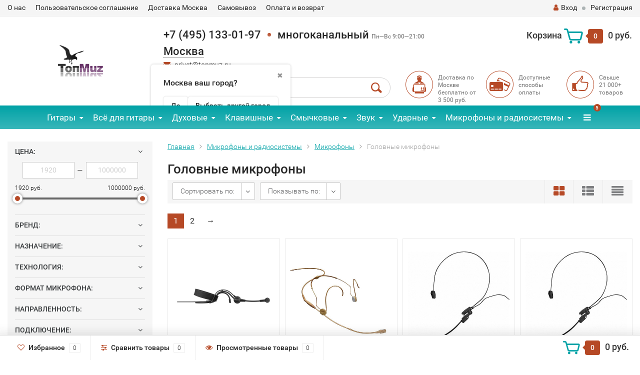

--- FILE ---
content_type: text/html; charset=utf-8
request_url: https://topmuz.ru/category/golovnye-mikrofony/
body_size: 31667
content:
<!DOCTYPE html><html lang="ru"><head><meta http-equiv="Content-Type" content="text/html; charset=utf-8"><title>Головные микрофоны купить Москва и Московская область интернет-магазин topmuz.ru</title><meta name="Keywords" content="головные микрофоны купить Микрофоны и радиосистемы, Микрофоны москва и московская область, интернет-магазин, отзывы, недорого, цена, доставка"><meta name="Description" content="Головные микрофоны купить от 1 920 руб. Лучшие цены. Самовывоз и доставка Москва и Московская область. Наложенный платёж. Обмен и возврат."><meta name="viewport" content="width=1280"><link rel="shortcut icon" href="/favicon.ico"><!-- rss --><link rel="alternate" type="application/rss+xml" title="topmuz.ru" href="https://topmuz.ru/blog/rss/"><!-- CSS style--><link rel="stylesheet" href="/wa-data/public/shop/themes/topshop/css/bootstrap.min.css"><link rel="stylesheet" href="/wa-data/public/shop/themes/topshop/css/fonts/fonts.css"><link rel="stylesheet" href="/wa-data/public/shop/themes/topshop/css/font-express/express.min.css"><link rel="stylesheet" href="/wa-data/public/shop/themes/topshop/css/font-awesome/css/font-awesome.min.css"><link rel="stylesheet" href="/wa-data/public/shop/themes/topshop/style-7.css"><link rel="stylesheet" href="/wa-data/public/shop/themes/topshop/user.css"><style>.container { max-width: 1280px; } body { background: #ffffff; } .thumbnail-catalog .image-block { height: 220px; line-height: 220px; } .thumbnail-catalog .image-block img { max-height: 200px; } .container-menu-h .menu-h { height:47px; } .container-menu-h .menu-h a { font-size:17px !important; }  .menu-h .tree a:after { font-size:13px;}.mailer-subscribe button[type="submit"], .main-slider-product li .slider-text .button a, .xs-menu, .search-blog button, .header .phone span.dot, .menu-h .more a i .count, .category-badge, .hover-active .thumbnail-catalog .image-block .preview:hover, ul.compare-diff-all li.selected a, .badge.new, .checkout-block .btn-primary, .cart .checkout-block .btn-primary, .subcategory-images .image .category-badge, .dialog-window .close-block, .thumbnail-catalog .image-block .preview,.thumbnail-catalog .image-block .preview:hover, input[type="submit"], button, input[type="submit"]:hover, button:hover, .add2cart .btn-primary, .menu-h, .menu-h-tree, .btn, .btn:hover, .preview, .badge, .badge.discount { background-image: -moz-linear-gradient(top, rgba(255,255,255,0) 0%, rgba(255,255,255,0.22) 100%); background-image: -webkit-linear-gradient(top, rgba(255,255,255,0) 0%,rgba(255,255,255,0.22) 100%); background-image: linear-gradient(to bottom, rgba(255,255,255,0) 0%,rgba(255,255,255,0.22) 100%); filter: progid:DXImageTransform.Microsoft.gradient( startColorstr='#00ffffff', endColorstr='#38000000',GradientType=0 ); }</style><link href="/wa-apps/shop/plugins/listfeatures/css/frontend_features.css?2.5.0" rel="stylesheet">
<link href="/wa-data/public/shop/plugins/addgifts/css/all_0ba85c19fe2b6d04b3d75cdc6af15c4e.css" rel="stylesheet">
<link href="https://topmuz.ru/wa-apps/shop/plugins/brand/css/grouped_brands.css" rel="stylesheet">
<link href="/wa-apps/shop/plugins/productsets/css/frontend.min.css?2.6.0" rel="stylesheet">
<link href="/wa-apps/shop/plugins/tinkoff/css/tinkoff.css?2.2.3" rel="stylesheet">
<link href="/wa-apps/shop/plugins/lpost/css/lpost-frontend.css?1.4.4" rel="stylesheet">
<link href="/wa-apps/shop/plugins/avtocomplete/css/avtocomplete.css?3.2.0" rel="stylesheet">
<script src="/wa-data/public/shop/themes/topshop/js/jquery-1.11.1.min.js" ></script><script defer src="/wa-content/js/jquery/jquery-migrate-1.2.1.min.js"></script><script defer src="/wa-data/public/shop/themes/topshop/js/wa.core.js"></script><script defer src="/wa-data/public/shop/themes/topshop/js/owl.carousel.min.js"></script><script defer src="/wa-data/public/shop/themes/topshop/js/jquery.scrollTo.js"></script><script defer src="/wa-data/public/shop/themes/topshop/js/lazy.load.js"></script><script defer src="/wa-content/js/jquery-ui/jquery.ui.core.min.js"></script><script defer src="/wa-data/public/shop/themes/topshop/js/jquery.ui.widget.min.js"></script><script defer src="/wa-data/public/shop/themes/topshop/js/jquery.ui.mouse.min.js"></script><script defer src="/wa-content/js/jquery-ui/jquery.ui.slider.min.js"></script><script defer src="/wa-data/public/shop/themes/topshop/js/jquery.cookie.js"></script><script defer src="/wa-data/public/shop/themes/topshop/js/jquery.ui.touch-punch.min.js"></script><script defer src="/wa-data/public/shop/themes/topshop/js/jquery.countdownTimer.min.js"></script><script src="/wa-data/public/shop/themes/topshop/shop.js"></script><!-- plugin hook: 'frontend_head' --><link rel="stylesheet" href="/wa-apps/shop/plugins/storequickorder/css/storequickorder.css">
<style>
.storequickorder-button { background : #80d517 !important; }.storequickorder-button:hover { background : #e0f477 !important; } 
/* Стиль отвечающий за кнопку "Заказать" в диалоговом окне */
#storequickorder input.submit-button {
   /* width: 96%; margin-left: 2%; - кнопка во всю ширину */
}


/* Стиль названий полей в диалоговом окне */
#storequickorder div.wa-name {
    /* text-align: right; - прижимает название к праву */
}
</style>
<script src="/wa-apps/shop/plugins/storequickorder/js/storequickorder.js">
</script><script>
function storequickorder_event_order_created() {
    yaCounter33348333.reachGoal('1klick');
    return true;
}
$(function(){ $.storequickorder.setOptions({always_show_active_button : false,button_name : "Купить в 1 клик!",button_cart_name : "Купить в 1 клик!",button_name_not_available : "Купить в 1 клик",window_vert_align : true,window_style_position_absolute : false,window_margin_top : "200",check_stock_delay : "200",yaCounter_enabled : false,ga_enabled : false,yaCounter_id : "33348333",yaCounter_target_name : "Заказ в 1 клик",ga_id : "UA-68180295-1",ga_target_name : "Заказ в 1 клик"}) });</script><script type="text/javascript">$(function(){$(document).on("click",".shop_favorites a.add,.shop_favorites a.del",function(){var b=$(this).closest(".shop_favorites");$.post($(this).attr("href"),{product_id:b.data("product-id")},function(a){"ok"==a.status?(b.html(a.data.html),$(".shop_favorites .count").html(a.data.count)):alert(a.errors)},"json");return!1})})</script><style>
	.filter-link:link,
	.filter-link:visited,
	.filter-link:hover,
	.filter-link:active,

	.seofilter-link:link,
	.seofilter-link:visited,
	.seofilter-link:hover,
	.seofilter-link:active{
		color: inherit !important;
		font: inherit !important;
		text-decoration: inherit !important;
		cursor: inherit !important;
		border-bottom: inherit !important;
	}
</style>
<script defer src="/wa-apps/shop/plugins/seofilter/assets/frontend.js?v=2.44.1"></script>

<script>
	(function () {
		var onReady = function (callback) {
			if (document.readyState!='loading') {
				callback();
			}
			else if (document.addEventListener) {
				document.addEventListener('DOMContentLoaded', callback);
			}
			else {
				document.attachEvent('onreadystatechange', function () {
					if (document.readyState=='complete') {
						callback();
					}
				});
			}
		};

		window.seofilter_init_data = {
			category_url: "\/category\/golovnye-mikrofony\/",
			filter_url: "",
			current_filter_params: [],
			keep_page_number_param: false,
			block_empty_feature_values: false,

			price_min: 1920,
			price_max: 1000000,

			excluded_get_params: [],

			yandex_counter_code: "33348333",

			feature_value_ids: false,
			stop_propagation_in_frontend_script: true
		};

		onReady(function() {
			window.seofilterInit($, window.seofilter_init_data);
		});
	})();
</script>

<script src="/wa-apps/shop/plugins/regions/js/regions.js?v=3.0.7" defer></script>


    <link rel="stylesheet" href="/wa-apps/shop/plugins/regions/css/default.css?v=3.0.7" />
    <script src="/wa-apps/shop/plugins/regions/js/default.js?v=3.0.7" defer></script>

    <link rel="stylesheet" href="https://cdn.jsdelivr.net/npm/suggestions-jquery@22.6.0/dist/css/suggestions.min.css" />
    <script src="https://cdn.jsdelivr.net/npm/suggestions-jquery@22.6.0/dist/js/jquery.suggestions.min.js" defer></script>

<script>
    window.shop_plugins_regions = {"window_html":"<div class=\"shop-regions-window-wrapper\">\n    <div class=\"shop-regions-window-wrapper__window-wrapper\">\n        <div class=\"shop-regions-window-wrapper__window shop-regions-window \">\n            <div class=\"shop-regions-window-wrapper__close-btn shop-regions-window__close-btn\">\u2716<\/div>\n            <div class=\"shop-regions-window__header\">\u0423\u043a\u0430\u0436\u0438\u0442\u0435 \u0441\u0432\u043e\u0439 \u0433\u043e\u0440\u043e\u0434<\/div>\n            <div class=\"shop-regions-window__sub-header\">\u0418\u043b\u0438 \u0443\u043a\u0430\u0436\u0438\u0442\u0435 \u043d\u0430\u0437\u0432\u0430\u043d\u0438\u0435 \u043e\u0431\u043b\u0430\u0441\u0442\u043d\u043e\u0433\u043e \u0446\u0435\u043d\u0442\u0440\u0430, \u0435\u0441\u043b\u0438 \u0432\u0430\u0448\u0435\u0433\u043e \u0433\u043e\u0440\u043e\u0434\u0430 \u043d\u0435\u0442 \u0432 \u0441\u043f\u0438\u0441\u043a\u0435. \u041d\u0430\u043f\u0440\u0438\u043c\u0435\u0440, \"\u041d\u043e\u0432\u043e\u0441\u0438\u0431\u0438\u0440\u0441\u043a\", \u0435\u0441\u043b\u0438 \u0432\u044b \u0438\u0437 \u041d\u043e\u0432\u043e\u0441\u0438\u0431\u0438\u0440\u0441\u043a\u043e\u0439 \u043e\u0431\u043b\u0430\u0441\u0442\u0438.<\/div>\n                            <div class=\"shop-regions-window__search shop-regions-window-search\">\n                    <input type=\"text\" class=\"shop-regions-window-search__input\" placeholder=\"\u041d\u0430\u0447\u043d\u0438\u0442\u0435 \u0432\u0432\u043e\u0434\u0438\u0442\u044c \u043d\u0430\u0437\u0432\u0430\u043d\u0438\u0435 \u0433\u043e\u0440\u043e\u0434\u0430..\" \/>\n                    <span class=\"shop-regions-window-search__clear-btn\">\u2716<\/span>\n                <\/div>\n            \n            \n            \n            \n                            \n                                                <div class=\"shop-regions-window__cities shop-regions-cities-block\">\n            <div class=\"shop-regions-cities-block__header\">\u0412\u0441\u0435 \u0433\u043e\u0440\u043e\u0434\u0430<\/div>\n                \n    <div class=\"shop-regions-cities-block__cities shop-regions-cities \">\n                \n                    <div class=\"shop-regions-cities__column\">\n                                    <div class=\"shop-regions-cities__city-row\">\n                                                <span\n                                class=\"shop-regions-cities__city\"\n                                data-city-id=\"9\"\n                        >\n                            \u0413\u043e\u0440\u043d\u043e-\u0410\u043b\u0442\u0430\u0439\u0441\u043a\n                        <\/span>\n                    <\/div>\n                                    <div class=\"shop-regions-cities__city-row\">\n                                                <span\n                                class=\"shop-regions-cities__city\"\n                                data-city-id=\"7\"\n                        >\n                            \u0415\u043a\u0430\u0442\u0435\u0440\u0438\u043d\u0431\u0443\u0440\u0433\n                        <\/span>\n                    <\/div>\n                                    <div class=\"shop-regions-cities__city-row\">\n                                                <span\n                                class=\"shop-regions-cities__city\"\n                                data-city-id=\"8\"\n                        >\n                            \u041c\u0430\u0439\u043a\u043e\u043f\n                        <\/span>\n                    <\/div>\n                                    <div class=\"shop-regions-cities__city-row\">\n                                                <span\n                                class=\"shop-regions-cities__city\"\n                                data-city-id=\"12\"\n                        >\n                            \u041c\u0430\u0445\u0430\u0447\u043a\u0430\u043b\u0430\n                        <\/span>\n                    <\/div>\n                            <\/div>\n                    <div class=\"shop-regions-cities__column\">\n                                    <div class=\"shop-regions-cities__city-row\">\n                                                <span\n                                class=\"shop-regions-cities__city\"\n                                data-city-id=\"3\"\n                        >\n                            \u041c\u043e\u0441\u043a\u0432\u0430\n                        <\/span>\n                    <\/div>\n                                    <div class=\"shop-regions-cities__city-row\">\n                                                <span\n                                class=\"shop-regions-cities__city\"\n                                data-city-id=\"6\"\n                        >\n                            \u041d\u0438\u0436\u043d\u0438\u0439 \u041d\u043e\u0432\u0433\u043e\u0440\u043e\u0434\n                        <\/span>\n                    <\/div>\n                                    <div class=\"shop-regions-cities__city-row\">\n                                                <span\n                                class=\"shop-regions-cities__city\"\n                                data-city-id=\"5\"\n                        >\n                            \u041d\u043e\u0432\u043e\u0441\u0438\u0431\u0438\u0440\u0441\u043a\n                        <\/span>\n                    <\/div>\n                            <\/div>\n                    <div class=\"shop-regions-cities__column\">\n                                    <div class=\"shop-regions-cities__city-row\">\n                                                <span\n                                class=\"shop-regions-cities__city\"\n                                data-city-id=\"4\"\n                        >\n                            \u0421\u0430\u043d\u043a\u0442-\u041f\u0435\u0442\u0435\u0440\u0431\u0443\u0440\u0433\n                        <\/span>\n                    <\/div>\n                                    <div class=\"shop-regions-cities__city-row\">\n                                                <span\n                                class=\"shop-regions-cities__city\"\n                                data-city-id=\"11\"\n                        >\n                            \u0423\u043b\u0430\u043d-\u0423\u0434\u044d\n                        <\/span>\n                    <\/div>\n                                    <div class=\"shop-regions-cities__city-row\">\n                                                <span\n                                class=\"shop-regions-cities__city\"\n                                data-city-id=\"10\"\n                        >\n                            \u0423\u0444\u0430\n                        <\/span>\n                    <\/div>\n                            <\/div>\n                <div class=\"shop-regions-cities__not-found-text\">\n            \u0413\u043e\u0440\u043e\u0434 \u043d\u0435 \u043d\u0430\u0439\u0434\u0435\u043d\n        <\/div>\n    <\/div>\n\n        <\/div>\n    \n                                    \n    <div class=\"shop-regions-window__all-cities shop-regions-cities \">\n                \n                    <div class=\"shop-regions-cities__column\">\n                                    <div class=\"shop-regions-cities__city-row\">\n                                                <span\n                                class=\"shop-regions-cities__city\"\n                                data-city-id=\"9\"\n                        >\n                            \u0413\u043e\u0440\u043d\u043e-\u0410\u043b\u0442\u0430\u0439\u0441\u043a\n                        <\/span>\n                    <\/div>\n                                    <div class=\"shop-regions-cities__city-row\">\n                                                <span\n                                class=\"shop-regions-cities__city\"\n                                data-city-id=\"7\"\n                        >\n                            \u0415\u043a\u0430\u0442\u0435\u0440\u0438\u043d\u0431\u0443\u0440\u0433\n                        <\/span>\n                    <\/div>\n                                    <div class=\"shop-regions-cities__city-row\">\n                                                <span\n                                class=\"shop-regions-cities__city\"\n                                data-city-id=\"8\"\n                        >\n                            \u041c\u0430\u0439\u043a\u043e\u043f\n                        <\/span>\n                    <\/div>\n                                    <div class=\"shop-regions-cities__city-row\">\n                                                <span\n                                class=\"shop-regions-cities__city\"\n                                data-city-id=\"12\"\n                        >\n                            \u041c\u0430\u0445\u0430\u0447\u043a\u0430\u043b\u0430\n                        <\/span>\n                    <\/div>\n                                    <div class=\"shop-regions-cities__city-row\">\n                                                <span\n                                class=\"shop-regions-cities__city\"\n                                data-city-id=\"3\"\n                        >\n                            \u041c\u043e\u0441\u043a\u0432\u0430\n                        <\/span>\n                    <\/div>\n                                    <div class=\"shop-regions-cities__city-row\">\n                                                <span\n                                class=\"shop-regions-cities__city\"\n                                data-city-id=\"6\"\n                        >\n                            \u041d\u0438\u0436\u043d\u0438\u0439 \u041d\u043e\u0432\u0433\u043e\u0440\u043e\u0434\n                        <\/span>\n                    <\/div>\n                                    <div class=\"shop-regions-cities__city-row\">\n                                                <span\n                                class=\"shop-regions-cities__city\"\n                                data-city-id=\"5\"\n                        >\n                            \u041d\u043e\u0432\u043e\u0441\u0438\u0431\u0438\u0440\u0441\u043a\n                        <\/span>\n                    <\/div>\n                                    <div class=\"shop-regions-cities__city-row\">\n                                                <span\n                                class=\"shop-regions-cities__city\"\n                                data-city-id=\"4\"\n                        >\n                            \u0421\u0430\u043d\u043a\u0442-\u041f\u0435\u0442\u0435\u0440\u0431\u0443\u0440\u0433\n                        <\/span>\n                    <\/div>\n                                    <div class=\"shop-regions-cities__city-row\">\n                                                <span\n                                class=\"shop-regions-cities__city\"\n                                data-city-id=\"11\"\n                        >\n                            \u0423\u043b\u0430\u043d-\u0423\u0434\u044d\n                        <\/span>\n                    <\/div>\n                                    <div class=\"shop-regions-cities__city-row\">\n                                                <span\n                                class=\"shop-regions-cities__city\"\n                                data-city-id=\"10\"\n                        >\n                            \u0423\u0444\u0430\n                        <\/span>\n                    <\/div>\n                            <\/div>\n                <div class=\"shop-regions-cities__not-found-text\">\n            \u0413\u043e\u0440\u043e\u0434 \u043d\u0435 \u043d\u0430\u0439\u0434\u0435\u043d\n        <\/div>\n    <\/div>\n\n                    <\/div>\n    <\/div>\n<\/div>","settings":{"dadata_token":"","switch_to_unregistered_city_enabled":false}};
</script>    <link rel="stylesheet" href="/wa-apps/shop/plugins/buy1click/assets/frontend.bundle.css?v=1.29.7" />
    <link rel="stylesheet" href="/wa-apps/shop/plugins/buy1click/css/buy1click.css?v=1.29.7" />
    <link rel="stylesheet" href="/wa-apps/shop/plugins/buy1click/css/style__.css?v=1.29.7" />
    <script>
        window.shop_buy1click_config = {"wa_url":"\/","form_url":"\/buy1click\/form\/","update_form_url":"\/buy1click\/update_state\/","send_form_url":"\/buy1click\/send_form\/","ping_form_url":"\/buy1click\/ping_form\/","close_form_url":"\/buy1click\/close\/","send_channel_address_url":"\/buy1click\/request_channel_code\/","send_channel_code_url":"\/buy1click\/validate_channel_code\/","is_increase_plugin_enabled":false};
    </script>
    <script src="/wa-apps/shop/plugins/buy1click/assets/frontend.bundle.js?v=1.29.7" defer></script>
    <script src="/wa-apps/shop/plugins/buy1click/js/buy1click.js?v=1.29.7" defer></script>
<script>if (typeof shop_addgifts__frontend == 'undefined') {
            document.addEventListener('DOMContentLoaded', function () {
                shop_addgifts__frontend.base_url = '/';
            })
        } else {
            shop_addgifts__frontend.base_url = '/';
        } 
        </script><script>(function ($) {$(function ($) {$.productsets.init({PLUGIN_URL: '/wa-apps/shop/plugins/productsets/',urls: {"buy":"\/productsets\/buy\/","load":"\/productsets\/load\/","getProductSkus":"\/productsets\/getProductSkus\/","cartPage":"\/order\/"},currency: {"code":"RUB","sign":"\u0440\u0443\u0431.","sign_html":"<span class=\"ruble\">\u20bd<\/span>","sign_position":1,"sign_delim":" ","decimal_point":",","frac_digits":"2","thousands_sep":" "},attr: {sliderArrow: 'data-productsets-bsa',sliderWrapArrow: 'data-productsets-bsab',skusPopupBundleBlock: 'data-productsets-spbb',skusPopupBundleHeader: 'data-productsets-sphb',skusPopupBundleClose: 'data-productsets-spclb',skusPopupBundleContent: 'data-productsets-spcb',skusPopupUserBundleBlock: 'data-productsets-spbu',skusPopupUserBundleClose: 'data-productsets-spclu',skusPopupUserBundleHeader: 'data-productsets-sphu',skusPopupUserBundleContent: 'data-productsets-spcu',successPopupBundleBlock: 'data-productsets-sucpbb',successPopupContentBundle: 'data-productsets-sucpcb',successPopupTickBundle: 'data-productsets-sucptb',successPopupLinkBundle: 'data-productsets-sucplb',successPopupButtonBundle: 'data-productsets-sucpbutb',successPopupCloseBundle: 'data-productsets-sucpclb',successPopupCloseUserBundle: 'data-productsets-sucpclu',successPopupButtonUserBundle: 'data-productsets-sucpbutu',successPopupLinkUserBundle: 'data-productsets-sucplu',successPopupTickUserBundle: 'data-productsets-sucptu',successPopupContentUserBundle: 'data-productsets-sucpcu',successPopupUserBundleBlock: 'data-productsets-sucpbu'},localeStrings: {"":"project-id-version: shop/plugins/productsets\npot-creation-date: 2020-01-28T19:00:32.705Z\nlast-translator: shop/plugins/productsets\nlanguage-team: shop/plugins/productsets\nmime-version: 1.0\ncontent-type: text/plain; charset=utf-8\ncontent-transfer-encoding: 8bit\nplural-forms: nplurals=3; plural=((((n%10)==1)&&((n%100)!=11))?(0):(((((n%10)>=2)&&((n%10)<=4))&&(((n%100)<10)||((n%100)>=20)))?(1):2));\n","The set is empty":"Набор пустой","Something wrong!":"Что-то пошло не так!","Products has been successfully added to the cart":"Товары были успешно добавлены в корзину","Continue shopping":"Продолжить покупки","Proceed to checkout":"Оформить заказ","Select product sku":"Выбрать вариант товара","1 product":["{n} товар","{n} товара","{n} товаров"],"This product is already selected":"Товар уже выбран","Product with the selected option combination is not available for purchase":"Товар с выбранными характеристиками не доступен для заказа","Minimal quantity of products is":"Минимальное количество товаров","Maximal quantity of products is":"Максимальное количество товаров","Select another product":"Выберите другой товар","delete":"удалить"}
,locale: "ru_RU"})});})(jQuery)</script><script type="text/javascript" src="/dp-plugin/config/?v1.22.2"></script><link rel="stylesheet" href="/wa-apps/shop/plugins/todiscount/css/style.css"><script defer src="/wa-apps/shop/plugins/listfeatures/js/frontend_features.js?2.5.0"></script>
<script defer src="/wa-apps/shop/plugins/addgifts/js/frontend.min.js?v=2.5"></script>
<script defer src="/wa-apps/shop/plugins/productsets/js/frontend.min.js?2.6.0"></script>
<script defer src="/wa-apps/shop/plugins/tinkoff/js/tinkoff.js?2.2.3"></script>
<script defer src="/wa-apps/shop/plugins/lpost/js/maskedinput/jquery.maskedinput.min.js?1.4.4"></script>
<script defer src="/wa-apps/shop/plugins/lpost/js/lpost.js?1.4.4"></script>
<script defer src="https://maps.googleapis.com/maps/api/js?key=AIzaSyCKBl8iL3Ic3384bKnjAYB76Y3KOLq6vvY&libraries=places&language=ru"></script>
<script defer src="/wa-apps/shop/plugins/avtocomplete/../../../../wa-content/js/jquery-plugins/jquery.cookie.js?3.2.0"></script>
<script defer src="/wa-apps/shop/plugins/avtocomplete/js/avtocomplete.js?3.2.0"></script>
<meta property="og:type" content="article">
<meta property="og:url" content="https://topmuz.ru/category/golovnye-mikrofony/">
<meta property="og:title" content="Головные микрофоны купить Москва и Московская область интернет-магазин topmuz.ru">
<meta property="og:description" content="Головные микрофоны купить от 1 920 руб. Лучшие цены. Самовывоз и доставка Москва и Московская область. Наложенный платёж. Обмен и возврат.">
<script>
$(function(){
   (function(m,e,t,r,i,k,a){m[i]=m[i]||function(){(m[i].a=m[i].a||[]).push(arguments)};
   m[i].l=1*new Date();k=e.createElement(t),a=e.getElementsByTagName(t)[0],k.async=1,k.src=r,a.parentNode.insertBefore(k,a)})
   (window, document, "script", "https://mc.yandex.ru/metrika/tag.js", "ym");
   ym(33348333, "init", {
        clickmap:true,
        trackLinks:true,
        accurateTrackBounce:true,
        trackHash:true,
        ecommerce:"dataLayer"
   });
});
</script>
<noscript><div><img src="https://mc.yandex.ru/watch/33348333" style="position:absolute; left:-9999px;" alt="" /></div></noscript>
<meta name='yandex-verification' content='45913d66f992a739' /><script>
(function(i,s,o,g,r,a,m){i['GoogleAnalyticsObject']=r;i[r]=i[r]||function(){
(i[r].q=i[r].q||[]).push(arguments)},i[r].l=1*new Date();a=s.createElement(o),
m=s.getElementsByTagName(o)[0];a.async=1;a.src=g;m.parentNode.insertBefore(a,m)
})(window,document,'script','//www.google-analytics.com/analytics.js','ga');
ga('create', 'UA-68180295-1', 'auto');
ga('send', 'pageview');

</script><meta name="yandex-verification" content="c6fa93e876b1edf5"><style>img {width: auto;height: auto;}</style></head><body><div class="top-line"><div class="container"><div class="row"><div class="col-lg-7 col-md-6 col-sm-7 hidden-xs-down clone-top-menu"><ul class="menu-h-top"><li><a href="/o-nas/">О нас</a></li><li><a href="/polzovatelskoe-soglashenie/">Пользовательское соглашение</a></li><li><a href="/dostavka-moskva/">Доставка Москва</a></li><li><a href="/punkty-samovyvoza/">Самовывоз</a></li><li><a href="/oplata-i-vozvrat/">Оплата и возврат</a></li></ul></div><div class="col-lg-5  col-md-6 col-sm-5 col-xs-12 text-lg-right text-md-right text-xs-center"><ul class="menu-h-top auth"><li class="currency"><a href="#" onClick="return false;"></a><ul></ul></li><li class="account"><a href="/login/"><i class="fa fa-user"></i>Вход</a></li><li><span></span></li><li><a href="/signup/">Регистрация</a></li></ul></div></div></div></div><div class="container"><div class="header"><div class="row to-table"><div class="col-lg-3 col-md-4 text-sm-center text-lg-left text-lg-center text-xs-center to-cell"><div class="logo-fix"><a href="/"><img data-lazyload="skipped" data-preloader="false" src="/wa-data/public/shop/themes/topshop/img/logo.png" alt="topmuz.ru"></a></div></div><div class="col-lg-9 col-md-8 to-cell"><div class="row"><div class="col-lg-7 col-md-7"><div class="phone text-lg-left text-md-left text-xs-center">+7 (495) 133-01-97<span class="dot"></span>многоканальный  <i>Пн—Вс 9:00—21:00</i><div class="shop-regions-btn-wrapper">
    
    <span class="shop-regions-open-window-btn shop-regions-action-link">Москва</span>

                    
                    <div
                    class="shop-regions-confirm-window"
                    data-country-iso3="rus"
                    data-region-code="77"
                    data-city="Москва"
                    data-same="1"
            >
                <div class="shop-regions-confirm-window__close-btn">✖</div>
                <div class="shop-regions-confirm-window__text">
                    Москва ваш город?                </div>
                <div class="shop-regions-confirm-window__btns-wrapper">
                    <div class="shop-regions-confirm-window__btn shop-regions-confirm-window__confirm-btn">
                        Да
                    </div>
                    <div class="shop-regions-confirm-window__btn shop-regions-confirm-window__choose-another-btn">
                        Выбрать другой город
                    </div>
                </div>
            </div>
            </div></div><div class="phone-under-link  text-sm-center text-md-left text-lg-left hidden-xs-down"><span class="nobr"><i class="fa fa-envelope"></i> <a href="mailto:privet@topmuz.ru">privet@topmuz.ru</a></span></div></div><div class="col-lg-5 col-md-5 text-lg-right text-md-right text-sm-center text-xs-center"><div class="cart-block hidden-xs-down"><a href="/cart/"><span class="hidden-lg-down">Корзина</span>  <span class="icon-red_icon_cart"></span> <span class="cart-box cart-count">0</span> <span class="cart-total">0 руб.</span></a><div class="popup"><div class="loading-cart"></div></div><script>$(function(){$(".cart-block").hover(function () {$('.popup .loading-cart').html("");$('.popup .loading-cart').load('/cart/?'+ Math.random() + ' .cart-popup', function(){$(".loading").remove();$('.cart-product-one .delete').on('click', function () {var tr = $(this).closest('div.cart-product-one');$.post('/cart/delete/', {id : tr.data('id')}, function (response) {tr.slideUp();$(".cart-count").html(response.data.count);$(".cart-total").html(response.data.total);if (response.data.count == 0) {$(".popup-total").remove();$(".empty").show();}}, "json");return false;});});});});</script></div></div></div><div class="row"><div class="col-lg-6 col-md-4"><div class="search search-show hidden-xs-down"><form method="get" action="/search/" data-search="/search/"><input class="livesearch" id="search" name="query" autocomplete="off" type="text" placeholder="Поиск по товарам" ><button type="submit" class="search_button"><i class="icon-icon_search"></i></button><div class="search-popup"></div></form></div></div><div class="col-lg-6 col-md-8 hidden-sm-down"><div class="promo"><div class="row"><div class="col-lg-4 col-md-4"><i class="icon-promo icon-red_promo_1"></i><p>Доставка по Москве бесплатно от<br>3 500 руб. </p></div><div class="col-lg-4  col-md-4"><i class="icon-promo icon-red_promo_19"></i><p>Доступные<br>способы<br>оплаты</p></div><div class="col-lg-4  col-md-4"><i class="icon-promo icon-red_promo_2"></i><p>Свыше<br>21 000+<br>товаров</p></div></div></div></div></div></div></div></div></div><!-- Catalog navigation --><div class="  hidden-md-down"><!-- shop categories --><div class="container-menu-h" style="padding-bottom: 0;"><ul class="menu-h-tree"><li class="tree"><a href="/category/gitary/">Гитары</a><ul><li><a href="/category/klassicheskie-gitary/">Классические </a></li><li><a href="/category/akusticheskie-gitary/">Акустические </a></li><li><a href="/category/elektroakusticheskie-gitary/">Электроакустические </a></li><li><a href="/category/ukulele/">Укулеле </a></li><li><a href="/category/elektrogitary/">Электрогитары </a></li><li><a href="/category/bas-gitary/">Бас-гитары </a></li><li><a href="/category/narodnye-instrumenty/">Народные инструменты </a></li><li><a href="/category/gitarnye-nabory-i-komplekty/">Наборы и комплекты </a></li></ul></li><li class="tree"><a href="/category/vsyo-dlya/">Всё для гитары</a><ul><li><a href="/category/struny-dlya-gitar/">Струны для гитары </a></li><li><a href="/category/chekhly-dlya-gitary/">Чехлы-футляры-кейсы </a></li><li><a href="/category/aksessuary-dlya-gitar/">Аксессуары </a></li><li><a href="/category/kombiki-i-prochee-usilenie/">Усиление </a></li><li><a href="/category/gitarnye-effekty/">Процессоры и педали эффектов </a></li><li><a href="/category/elektronika-dlya-gitary/">Электроника для гитары </a></li><li><a href="/category/zapchasti-dlya-gitary/">Запчасти и фурнитура </a></li><li><a href="/category/gitarnye-kabeli-instrumentalnye/">Гитарные кабели и разъёмы </a></li><li><a href="/category/raznoe/">Разное </a></li></ul></li><li class="tree"><a href="/category/dukhovye-muzikalnie-instrumenty/">Духовые</a><ul><li><a href="/category/gubnye_garmoshki/">Губные гармошки </a></li><li><a href="/category/saksofony/">Саксофоны </a></li><li><a href="/category/klarnety/">Кларнеты </a></li><li><a href="/category/fleity/">Флейты </a></li><li><a href="/category/truby-muzykalnyy-instrument-dukhovoy-kupit/">Трубы </a></li><li><a href="/category/tuby-instrument-muzykalnyy-dukhovoy-mednyy/">Тубы </a></li><li><a href="/category/category_1968/">Корнеты </a></li><li><a href="/category/category_1969/">Флюгельгорны </a></li><li><a href="/category/fagoty/">Фаготы </a></li><li><a href="/category/trombon-muzykalny-instrument/">Тромбоны </a></li><li><a href="/category/valtorny/">Валторны </a></li><li><a href="/category/category_1972/">Альты, теноры </a></li><li><a href="/category/category_1973/">Баритоны </a></li><li><a href="/category/category_1974/">Эуфониумы </a></li><li><a href="/category/category_1975/">Охотничьи рожки и манки </a></li><li><a href="/category/prinadleznosti_i_aksessuary_dlya_dukhovyh_muzikalnih_instrumentov/">Аксессуары и принадлежности для духовых </a></li><li><a href="/category/melodiki/">Мелодики </a></li><li><a href="/category/narodnye-dukhovye-instrumenty/">Народные духовые инструменты </a></li></ul></li><li class="tree"><a href="/category/klavishnye/">Клавишные</a><ul><li><a href="/category/tsifrovye-pianino/">Пианино цифровые </a></li><li><a href="/category/sintezatory/">Синтезаторы </a></li><li><a href="/category/zvukovye-rabochie-stantsii/">Рабочие станции </a></li><li><a href="/category/midi-klaviatury/">Миди-клавиатуры и контроллеры </a></li><li><a href="/category/akusticheskie-pianino-i-royali/">Акустические пианино и рояли </a></li><li><a href="/category/akkordeony-bayany/">Аккордеоны, гармони, баяны </a></li><li><a href="/category/aksessuary-dlya-klavishnykh/">Аксессуары и запчасти </a></li></ul></li><li class="tree"><a href="/category/smychkovye-muzikalnie-instrumenty/">Смычковые</a><ul><li><a href="/category/skripki/">Скрипки </a></li><li><a href="/category/alty/">Альты </a></li><li><a href="/category/violoncheli/">Виолончели </a></li><li><a href="/category/kontrabasy/">Контрабасы </a></li><li><a href="/category/aksessuary-dlya-smychkovykh-muzykalnykh-instrumentov/">Аксессуары </a></li></ul></li><li class="tree"><a href="/category/vse-dlya-zvuka/">Звук</a><ul><li><a href="/category/zvukoizolyatsiya/">Звукоизоляция </a></li><li><a href="/category/mikshernye-pulty/">Микшерные пульты </a></li><li><a href="/category/dj-oborudovanie/">DJ оборудование </a></li><li><a href="/category/usiliteli-moshnosti-zvuka/">Усилители </a></li><li><a href="/category/oborudovanie-dlya-studii-zvukozapisi/">Оборудование для студии звукозаписи </a></li><li><a href="/category/akusticheskie-sistemy/">Акустические системы </a></li><li><a href="/category/kommutacia/">Коммутация </a></li><li><a href="/category/megafony-gromkogovoritel-ruchnye-rupory/">Громкоговорители-мегафоны </a></li><li><a href="/category/aksessuary-dlya-zvukovogo-oborudovaniya/">Аксессуары для звука </a></li><li><a href="/category/naushniki/">Наушники </a></li><li><a href="/category/translyatsionnoe-oborudovanie/">Трансляционное оборудование </a></li><li><a href="/category/rekordery-i-portastudii/">Рекордеры и портастудии </a></li><li><a href="/category/category_4052/">Процессоры эффектов </a></li></ul></li><li class="tree"><a href="/category/udarnye-muzilaknye-instrumenty/">Ударные</a><ul><li><a href="/category/udarnye-ustanovki-barabannye/">Ударные установки </a></li><li><a href="/category/elektronnye-udarnye-instrumenty/">Электронные ударные </a></li><li><a href="/category/barabany-akusticheskie/">Барабаны </a></li><li><a href="/category/trenirovochnye-pedy/">Тренировочные пэды, демпферы, заглушки </a></li><li><a href="/category/tarelki-dlya-udarnykh/">Тарелки </a></li><li><a href="/category/perkussia-muzikalnye-instrumenty/">Перкуссия и этнические ударные </a></li><li><a href="/category/aksessuary-dlyaudarnykh/">Аксессуары и запчасти </a></li></ul></li><li class="tree"><a href="/category/mikrofony-i-radiosistemy/">Микрофоны и радиосистемы</a><ul><li><a href="/category/mikrofony/">Микрофоны </a></li><li><a href="/category/radiosistemy/">Радиосистемы </a></li><li><a href="/category/aksessuary-dlya-mikrofonov-i-radiosistem/">Аксессуары для микрофонов и радиосистем </a></li><li><a href="/category/akkumulyatory-i-zaryadnye-ustroystva-dlya-radiosistem-i-mikrofonov/">Аккумуляторы и ЗУ </a></li><li><a href="/category/mikrofonnye-predusiliteli/">Микрофонные предусилители </a></li><li><a href="/category/mikshery-dlya-mikrofonov/">Микшеры и процессоры для микрофонов </a></li><li><a href="/category/prochie-aksessuary-dlya-mikrofonov-i-radiosistem/">Прочие аксессуары </a></li></ul></li><li class="tree"><a href="/category/svetovoe-oborudovanie/">Свет</a><ul><li><a href="/category/prozhektory-dlya-sceny-diskotek-teatrov/">Прожекторы и светильники </a></li><li><a href="/category/svetodiodnye-paneli-i-ekrany/">Светодиодные панели и экраны </a></li><li><a href="/category/svetovye-effekty/">Световые эффекты </a></li><li><a href="/category/arkhitekturnye-svetilniki/">Архитектурные прожекторы и светильники </a></li><li><a href="/category/svetodiodnoe-oformlenie/">Светодиодное оформление </a></li><li><a href="/category/vrashchayushchiesya-golovy/">Вращающиеся головы </a></li><li><a href="/category/svetovye-skanery/">Сканеры </a></li><li><a href="/category/stroboskopy/">Стробоскопы </a></li><li><a href="/category/lazernye-proektory/">Лазерная цветомузыка </a></li><li><a href="/category/podsvetka-dlya-pyupitrov/">Подсветка для пюпитров </a></li><li><a href="/category/generatory-effektov/">Генераторы эффектов </a></li><li><a href="/category/category_2226/">Цифровое видео </a></li><li><a href="/category/aksessuary-dlya-svetovogo-oborudovaniya/">Аксессуары и управление </a></li></ul></li><li><a href="/category/stsenicheskoe-oborudovanie/">Сценическое оборудование</a></li><li class="tree"><a href="/category/aksessuary-prochie/">Аксессуары</a><ul><li><a href="/category/dirizherskie-palochki/">Дирижерские палочки </a></li><li><a href="/category/tyunery-i-metronomy/">Тюнеры, метрономы, камертоны </a></li><li><a href="/category/svetilninki-dlya-not/">Светильники для подсветки нот </a></li><li><a href="/category/pyupitry/">Пюпитры и аксессуары </a></li><li><a href="/category/stoyki-dlya-noutbukov-planshetov-i-prochego/">Стойки для ноутбуков и планшетов </a></li><li><a href="/category/odezhda-s-muzykalnoy-simvolikoy/">Одежда с музыкальной символикой </a></li><li><a href="/category/muzykalnye-suveniry/">Музыкальные сувениры </a></li><li><a href="/category/muzykalnaya-literatura/">Музыкальная литература </a></li><li><a href="/category/kompyuternye-aksessuary/">Компьютерные аксессуары </a></li><li><a href="/category/elementy-pitaniya-i-zaryadnye-ustroystva/">Элементы питания и зарядные устройства </a></li></ul></li><li class="tree"><a href="/category/category_8031/">Генератор мыльных пузырей Dasmax со светодиодной подсветкой</a><ul><li><a href="/category/category_8032/">Смычковые </a></li></ul></li><li class="tree"><a href="/category/detskie-tovary/">Игрушки и моделизм</a><ul><li><a href="/category/detskie-igrushki-i-konstruktory/">Детские игрушки, игры и конструкторы </a></li><li><a href="/category/category_7237/">Самокаты </a></li></ul></li><!-- plugin hook: 'frontend_nav' --></ul></div></div><div class="container hidden-lg-up"><div class="container-menu-h"><div class="xs-menu"><ul><li><a href="#" class="show-xs-menu"><i class="fa fa-bars"></i> Каталог товаров</a></li><li class="search hidden-sm-up"><a href="#"><i class="fa fa-search"></i></a></li></ul></div></div><div class="xs-menu-overlay"><ul class="clone-xs-menu"><li><div class="title">Каталог товаров</div><div class="close-block"><a href="#" class="dialog-close">&times;</a></div></li></ul></div></div><!-- Page breadcrumbs --><div class="container container-background navigation_width"><!-- plugin hook: 'frontend_header' -->

<script>var shopPluginAvtocompleteOrderPlace; var shopPluginAvtocompleteSettings = {"api_key":"AIzaSyCKBl8iL3Ic3384bKnjAYB76Y3KOLq6vvY","country":["ru"],"geolocate_accuracy":"200","home":"street","location":"","main":"street","order_type":"1","radius":"","types":"address","update_time":"1","width":"","form":[],"strict":0,"locale":"ru_RU","wa_url":"\/"};</script>		 <script>
		 var urlFrameworkLpost = 'https://topmuz.ru/';
		</script>		<script>
		$(document).ajaxSuccess(function(event, request, settings) {
		if( settings.url.includes( "calculate/" )  ){
		//Коммент на финальной странице
		$.ajax({
		url:  urlFrameworkLpost + "getpaymentmethod/getses/",
		success: function(data){
			if($('.wa-cell.wa-cell-name .wa-name:contains("Тип оплаты")').length < 1){		
				$('.wa-details-rates-section .wa-table').first().append('<div class="wa-row"><div class="wa-cell wa-cell-name"><div class="wa-name">Тип оплаты</div></div><div class="wa-cell wa-cell-value">'+ data +'</div></div>');
			}
		}
		});

		//Скрытие оплаты
		$.ajax({
		url:  urlFrameworkLpost + "getajaxpay/",
		success: function(datapay){
		$('.wa-method-wrapper[data-id="'+ datapay +'"]').hide();
		
		//Если на шаге доставки поля улица и дом заполнены то повторынй вызов расчёта
		
		
		
		}
		});
		
		}
		
		});	
		</script>

<!-- Catalog type --><script type="text/javascript" src="/wa-data/public/shop/themes/topshop/lazyloading.js?v1.99.8"></script><div class="category"><div class="row"><div class="col-lg-3 col-md-12 col-sm-12"><div class="hidden-xs-down container filter"><div class="filters-background filters ajax"><form method="get" action="/category/golovnye-mikrofony/" data-loading="/wa-data/public/shop/themes/topshop/img/loading.gif" class="filterform"><div class="filtergroup"><div class="panel-body panel-price">Цена: <div class="icon"><i class="fa fa-angle-down"></i></div></div><div class="filtergroup slider slideblock rangefilter"><input type="text" class="min" name="price_min"  placeholder="1920">&nbsp;&nbsp;&#8212;&nbsp;&nbsp;<input type="text" class="max" name="price_max"  placeholder="1000000"><div class="pricehint"><div class="row"><div class="col-lg-6">1920 руб.</div><div class="col-lg-6 text-right">1000000 руб.</div></div></div></div></div><div class="filtergroup"><div class="panel-body">Бренд: <div class="icon"><i class="fa fa-angle-down"></i></div></div><div class="group-filter slideblock" style="display:none;"><div class="checkboxfilter" ><label class="checkbox"><input type="checkbox" name="brand[]"  value="74"> <a class="filter-link" href="/category/golovnye-mikrofony/akg/">AKG</a></label></div><div class="checkboxfilter" ><label class="checkbox"><input type="checkbox" name="brand[]"  value="13449"> <a class="filter-link" href="/category/golovnye-mikrofony/audio-technica/">Audio-Technica</a></label></div><div class="checkboxfilter" ><label class="checkbox"><input type="checkbox" name="brand[]"  value="45"> <a class="filter-link" href="/category/golovnye-mikrofony/behringer/">Behringer</a></label></div><div class="checkboxfilter" ><label class="checkbox"><input type="checkbox" name="brand[]"  value="30125"> DPA</label></div><div class="checkboxfilter" ><label class="checkbox"><input type="checkbox" name="brand[]"  value="32986"> Lectrosonics</label></div><div class="checkboxfilter"  style="display:none;"><label class="checkbox"><input type="checkbox" name="brand[]"  value="29615"> MIPRO</label></div><div class="checkboxfilter"  style="display:none;"><label class="checkbox"><input type="checkbox" name="brand[]"  value="8131"> <a class="filter-link" href="/category/golovnye-mikrofony/nady/">NADY</a></label></div><div class="checkboxfilter"  style="display:none;"><label class="checkbox"><input type="checkbox" name="brand[]"  value="30141"> PASGAO</label></div><div class="checkboxfilter"  style="display:none;"><label class="checkbox"><input type="checkbox" name="brand[]"  value="29826"> RODE</label></div><div class="checkboxfilter"  style="display:none;"><label class="checkbox"><input type="checkbox" name="brand[]"  value="13499"> <a class="filter-link" href="/category/golovnye-mikrofony/samson/">Samson</a></label></div><div class="checkboxfilter"  style="display:none;"><label class="checkbox"><input type="checkbox" name="brand[]"  value="29936"> SENNHEISER</label></div><div class="checkboxfilter"  style="display:none;"><label class="checkbox"><input type="checkbox" name="brand[]"  value="190"> <a class="filter-link" href="/category/golovnye-mikrofony/shure/">Shure</a></label></div><!-- Show more filters --><a href="#" class="show-more">показать еще</a></div></div><div class="filtergroup"><div class="panel-body">Назначение: <div class="icon"><i class="fa fa-angle-down"></i></div></div><div class="group-filter slideblock" style="display:none;"><div class="checkboxfilter" ><label class="checkbox"><input type="checkbox" name="naznachenie[]"  value="29525"> вокальный</label></div><div class="checkboxfilter" ><label class="checkbox"><input type="checkbox" name="naznachenie[]"  value="29527"> студийный</label></div><div class="checkboxfilter" ><label class="checkbox"><input type="checkbox" name="naznachenie[]"  value="49762"> аниматоры</label></div><div class="checkboxfilter" ><label class="checkbox"><input type="checkbox" name="naznachenie[]"  value="30004"> вещательный</label></div><div class="checkboxfilter" ><label class="checkbox"><input type="checkbox" name="naznachenie[]"  value="49763"> инструкторы</label></div><div class="checkboxfilter"  style="display:none;"><label class="checkbox"><input type="checkbox" name="naznachenie[]"  value="30035"> конференции</label></div><div class="checkboxfilter"  style="display:none;"><label class="checkbox"><input type="checkbox" name="naznachenie[]"  value="29806"> подкастинг</label></div><div class="checkboxfilter"  style="display:none;"><label class="checkbox"><input type="checkbox" name="naznachenie[]"  value="29528"> репортёрский</label></div><div class="checkboxfilter"  style="display:none;"><label class="checkbox"><input type="checkbox" name="naznachenie[]"  value="29807"> речевой</label></div><div class="checkboxfilter"  style="display:none;"><label class="checkbox"><input type="checkbox" name="naznachenie[]"  value="49768"> сценический</label></div><div class="checkboxfilter"  style="display:none;"><label class="checkbox"><input type="checkbox" name="naznachenie[]"  value="30052"> театральный</label></div><div class="checkboxfilter"  style="display:none;"><label class="checkbox"><input type="checkbox" name="naznachenie[]"  value="108429"> для вокала</label></div><!-- Show more filters --><a href="#" class="show-more">показать еще</a></div></div><div class="filtergroup"><div class="panel-body">Технология: <div class="icon"><i class="fa fa-angle-down"></i></div></div><div class="group-filter slideblock" style="display:none;"><div class="checkboxfilter" ><label class="checkbox"><input type="checkbox" name="tekhnologiya[]"  value="29779"> конденсаторный</label></div><div class="checkboxfilter" ><label class="checkbox"><input type="checkbox" name="tekhnologiya[]"  value="29781"> электретный</label></div><div class="checkboxfilter" ><label class="checkbox"><input type="checkbox" name="tekhnologiya[]"  value="29785"> динамический</label></div><!-- Show more filters --></div></div><div class="filtergroup"><div class="panel-body">Формат микрофона: <div class="icon"><i class="fa fa-angle-down"></i></div></div><div class="group-filter slideblock" style="display:none;"><div class="checkboxfilter" ><label class="checkbox"><input type="checkbox" name="format_mikrofona[]"  value="30224"> головной</label></div><!-- Show more filters --></div></div><div class="filtergroup"><div class="panel-body">Направленность: <div class="icon"><i class="fa fa-angle-down"></i></div></div><div class="group-filter slideblock" style="display:none;"><div class="checkboxfilter" ><label class="checkbox"><input type="checkbox" name="napravlennost_mikrofona[]"  value="29584"> кардиоидный</label></div><div class="checkboxfilter" ><label class="checkbox"><input type="checkbox" name="napravlennost_mikrofona[]"  value="29589"> суперкардиоидный</label></div><div class="checkboxfilter" ><label class="checkbox"><input type="checkbox" name="napravlennost_mikrofona[]"  value="29598"> всенаправленный</label></div><div class="checkboxfilter" ><label class="checkbox"><input type="checkbox" name="napravlennost_mikrofona[]"  value="50176"> круговой</label></div><div class="checkboxfilter" ><label class="checkbox"><input type="checkbox" name="napravlennost_mikrofona[]"  value="54288"> суперкардиодный</label></div><div class="checkboxfilter"  style="display:none;"><label class="checkbox"><input type="checkbox" name="napravlennost_mikrofona[]"  value="56139"> Кардиоидная</label></div><div class="checkboxfilter"  style="display:none;"><label class="checkbox"><input type="checkbox" name="napravlennost_mikrofona[]"  value="107453"> кардиоида</label></div><!-- Show more filters --><a href="#" class="show-more">показать еще</a></div></div><div class="filtergroup"><div class="panel-body">Подключение: <div class="icon"><i class="fa fa-angle-down"></i></div></div><div class="group-filter slideblock" style="display:none;"><div class="checkboxfilter" ><label class="checkbox"><input type="checkbox" name="podklyuchenie_mikrofona[]"  value="29780"> проводной</label></div><!-- Show more filters --></div></div><div class="filtersubmit"><div class="text-center"><div class="clearfilter"><a href="#" class="btn">Очистить фильтр</a></div></div></div></form></div></div></div><!-- hidden-xs --><div class="col-lg-9 col-md-8 col-sm-12"><!-- Breadcrumbs --><div class="breadcrumbs"><ul><li><a href="/">Главная</a></li><li><a href="/category/mikrofony-i-radiosistemy/">Микрофоны и радиосистемы</a></li><li><a href="/category/mikrofony/">Микрофоны</a><ul><li><a href="/category/vokalnye-mikrofony/">Вокальные</a><li><a href="/category/studiynye-mikrofony/">Студийные</a><li><a href="/category/usb-mikrofony/">USB-микрофоны</a><li><a href="/category/petlichki/">Петлички</a><li><a href="/category/besprovodnye-mikrofony-radiomikrofony/">Беспроводные</a><li><a href="/category/mikrofony-dlya-foto-i-video-kamer/">Для камер</a><li><a href="/category/mikrofony-dlya-ios-i-android-ustroystv/">Для iOs и Android</a><li><a href="/category/instrumentalnye-mikrofony/">Инструментальные</a><li><a href="/category/spetsialnye-mikrofony/">Специальные микрофоны</a><li><a href="/category/nabory-mikrofonov/">Наборы</a></ul></li><li>Головные микрофоны</li></ul></div><h1 class="category-name">Головные микрофоны <a href="#" class="show-filter hidden-sm-up">Подобрать товар</a></h1><!-- plugin hook: 'frontend_category' --><!-- description --><div id="product-list"><div class="sorting"><ul class="nav-pills"><li><a href="#" class="toggle-dropdown">Сортировать по:</a><ul class="dropdown-second"><li><a href="?sort=name&order=asc">Название</a></li><li class="selected"><a href="?sort=price&order=asc">Цена</a><span>&uarr;</span></li><li><a href="?sort=total_sales&order=desc">Хиты продаж</a></li><li><a href="?sort=rating&order=desc">Оценка покупателей</a></li><li><a href="?sort=create_datetime&order=desc">Дата добавления</a></li><li><a href="?sort=stock&order=desc">В наличии</a></li></ul></li></ul><ul class="nav-pills product-per-page"><li><a href="#" class="toggle-dropdown">Показывать по: </a><ul class="dropdown-second"><li ><a href="#" data-page="20">20</a></li><li ><a href="#" data-page="40">40</a></li><li ><a href="#" data-page="60">60</a></li><li ><a href="#" data-page="80">80</a></li><li ><a href="#" data-page="100">100</a></li></ul></li></ul><div class="showtype hidden-xs-down"><a href="#" class=" active" data-list="thumbs"><i class="fa fa-th-large"></i></a><a href="#" class="" data-list="list"><i class="fa fa-th-list"></i></a><a href="#" class="" data-list="text"><i class="fa fa-align-justify"></i></a></div></div><ul class="pagination"><li class="selected"><a href="/category/golovnye-mikrofony/">1</a></li><li><a href="/category/golovnye-mikrofony/?page=2">2</a></li><li><a class="inline-link" href="/category/golovnye-mikrofony/?page=2">→</a></li></ul><!-- Thumbs --><div class="row lazy-wrapper container-catalog"><div class="adaptive-filter col-lg-3 col-md-4 col-sm-6 col-xs-12 fly-to-cart flexdiscount-product-wrap hover-active"  itemscope itemtype ="http://schema.org/Product"><div class="thumbnail-catalog one-product"><form class="flexdiscount-product-form" data-preview="/product/mikrofon-s-ogolovem-dlya-peredatchikov-evolution-sennheiser-me-3/?cart=1"  method="post" action="/cart/add/"><input type="hidden" name="product_id" value="102146"><div class="badge-block"></div><div class="image-block"><div class="zoom-image"><a href="/product/mikrofon-s-ogolovem-dlya-peredatchikov-evolution-sennheiser-me-3/" title="Микрофон с оголовьем для передатчиков Evolution SENNHEISER ME 3 &ndash;  SENNHEISER ME 3 микрофон с оголовьем для передатчиков Evolution , суперкардиоида"><img data-lazyload="skipped" data-preloader="false" itemprop="image" alt="Микрофон с оголовьем для передатчиков Evolution SENNHEISER ME 3" title="Микрофон с оголовьем для передатчиков Evolution SENNHEISER ME 3" src="/wa-data/public/shop/products/46/21/102146/images/190757/190757.400.jpg"></a></div><div class="preview"><i class="fa fa-search-plus"></i></div><div class="compare-favorite"><span class="compare-favorite-icon"><i class="fa fa-heart-o"></i> <a href="#" data-product="102146" class="favorite-link">избранное</a></span><span class="compare-compare-icon"><i class="fa fa-sliders"></i> <a href="#" data-product="102146" class="compare-link">сравнить</a></span></div></div><div class="caption"><div class="name"><a href="/product/mikrofon-s-ogolovem-dlya-peredatchikov-evolution-sennheiser-me-3/" itemprop="name">Микрофон с оголовьем для передатчиков Evolution SENNHEISE...</a></div><div class="description" itemprop="description" style="display: none">SENNHEISER ME 3 микрофон с оголовьем для передатчиков Evolution , суперкардиоида</div><div class="status"><div class="rating-big"><a href="/product/mikrofon-s-ogolovem-dlya-peredatchikov-evolution-sennheiser-me-3/#review"><i class="icon16 star-empty"></i><i class="icon16 star-empty"></i><i class="icon16 star-empty"></i><i class="icon16 star-empty"></i><i class="icon16 star-empty"></i> (0)</a></div><div class="availability"><span class="stock-high hidden-xs-down">В наличии</span><span class="stock-high hidden-sm-up"><i class="fa fa-circle"></i></span></div></div><div class="offers" itemprop="offers" itemscope itemtype="http://schema.org/Offer"><div class="bottom-block thumbs_type2"><div class="price"><span>24 990 руб.</span><meta itemprop="price" content="24990"><meta itemprop="priceCurrency" content="RUB"><link itemprop="availability" href="http://schema.org/InStock" /></div><div class="add-to-cart"><div class="text-center"><a href="#" data-url="/cart/add/" data-product_id="102146"  class="btn btn-primary addtocart"></a></div><link itemprop="availability" href="http://schema.org/OutOfStock" /></div></div></div>	<div class="one-click"></div></div></form></div></div><div class="adaptive-filter col-lg-3 col-md-4 col-sm-6 col-xs-12 fly-to-cart flexdiscount-product-wrap hover-active"  itemscope itemtype ="http://schema.org/Product"><div class="thumbnail-catalog one-product"><form class="flexdiscount-product-form" data-preview="/product/sennheiser-hsp-4-ew-3-golovnoy-mikrofon-dlya-radiosistem-evolution-kardioidnyy/?cart=1"  method="post" action="/cart/add/"><input type="hidden" name="product_id" value="46084"><div class="badge-block"></div><div class="image-block"><div class="zoom-image"><a href="/product/sennheiser-hsp-4-ew-3-golovnoy-mikrofon-dlya-radiosistem-evolution-kardioidnyy/" title="Sennheiser HSP 4-EW-3 головной микрофон для радиосистем Evolution кардиоидный &ndash;  Минимикрофон с оголовьем для радиосистем Evolution, миниджек, бежевый, кардиоида"><img data-lazyload="skipped" data-preloader="false" itemprop="image" alt="Sennheiser HSP 4-EW-3 головной микрофон для радиосистем Evolution кардиоидный" title="Sennheiser HSP 4-EW-3 головной микрофон для радиосистем Evolution кардиоидный" src="/wa-data/public/shop/products/84/60/46084/images/59155/59155.400.jpg"></a></div><div class="preview"><i class="fa fa-search-plus"></i></div><div class="compare-favorite"><span class="compare-favorite-icon"><i class="fa fa-heart-o"></i> <a href="#" data-product="46084" class="favorite-link">избранное</a></span><span class="compare-compare-icon"><i class="fa fa-sliders"></i> <a href="#" data-product="46084" class="compare-link">сравнить</a></span></div></div><div class="caption"><div class="name"><a href="/product/sennheiser-hsp-4-ew-3-golovnoy-mikrofon-dlya-radiosistem-evolution-kardioidnyy/" itemprop="name">Sennheiser HSP 4-EW-3 головной микрофон для радиосистем E...</a></div><div class="description" itemprop="description" style="display: none">Минимикрофон с оголовьем для радиосистем Evolution, миниджек, бежевый, кардиоида</div><div class="status"><div class="rating-big"><a href="/product/sennheiser-hsp-4-ew-3-golovnoy-mikrofon-dlya-radiosistem-evolution-kardioidnyy/#review"><i class="icon16 star-empty"></i><i class="icon16 star-empty"></i><i class="icon16 star-empty"></i><i class="icon16 star-empty"></i><i class="icon16 star-empty"></i> (0)</a></div><div class="availability"><span class="stock-high hidden-xs-down">В наличии</span><span class="stock-high hidden-sm-up"><i class="fa fa-circle"></i></span></div></div><div class="offers" itemprop="offers" itemscope itemtype="http://schema.org/Offer"><div class="bottom-block thumbs_type2"><div class="price"><span>99 990 руб.</span><meta itemprop="price" content="99990"><meta itemprop="priceCurrency" content="RUB"><link itemprop="availability" href="http://schema.org/InStock" /></div><div class="add-to-cart"><div class="text-center"><a href="#" data-url="/cart/add/" data-product_id="46084"  class="btn btn-primary addtocart"></a></div><link itemprop="availability" href="http://schema.org/OutOfStock" /></div></div></div>	<div class="one-click"></div></div></form></div></div><div class="adaptive-filter col-lg-3 col-md-4 col-sm-6 col-xs-12 fly-to-cart flexdiscount-product-wrap hover-active"  itemscope itemtype ="http://schema.org/Product"><div class="thumbnail-catalog one-product"><form class="flexdiscount-product-form" data-preview="/product/nady-hm-5uj-mikrofon-golovnoy-kondensatornyy/?cart=1"  method="post" action="/cart/add/"><input type="hidden" name="product_id" value="36997"><div class="badge-block"></div><div class="image-block"><div class="zoom-image"><a href="/product/nady-hm-5uj-mikrofon-golovnoy-kondensatornyy/" title="NADY HM-5UJ микрофон головной конденсаторный &ndash;  NADY HM-5UJ- Микрофон головной конденсаторный unidirectional cardioid, частоты 20-18000 Гц, чувствительность 46 дБ, выходное сопротивление 1 кОм, SPL135 дБ, питание 1.5-12 В пост, тока, разъем mini Jack, ветрозащита, цвет черный, для поющих музыкантов, танцоров, DJ&#039;s, презентаций"><img data-lazyload="skipped" data-preloader="false" itemprop="image" alt="NADY HM-5UJ микрофон головной конденсаторный" title="NADY HM-5UJ микрофон головной конденсаторный" src="/wa-data/public/shop/products/97/69/36997/images/41465/41465.400.jpg"></a></div><div class="preview"><i class="fa fa-search-plus"></i></div><div class="compare-favorite"><span class="compare-favorite-icon"><i class="fa fa-heart-o"></i> <a href="#" data-product="36997" class="favorite-link">избранное</a></span><span class="compare-compare-icon"><i class="fa fa-sliders"></i> <a href="#" data-product="36997" class="compare-link">сравнить</a></span></div></div><div class="caption"><div class="name"><a href="/product/nady-hm-5uj-mikrofon-golovnoy-kondensatornyy/" itemprop="name">NADY HM-5UJ микрофон головной конденсаторный</a></div><div class="description" itemprop="description" style="display: none">NADY HM-5UJ- Микрофон головной конденсаторный unidirectional cardioid, частоты 20-18000 Гц, чувствительность 46 дБ, выходное сопротивление 1 кОм, SPL135 дБ, питание 1.5-12 В пост, тока, разъем mini Jack, ветрозащита, цвет черный, для поющих музыкантов, танцоров, DJ&#039;s, презентаций</div><div class="status"><div class="rating-big"><a href="/product/nady-hm-5uj-mikrofon-golovnoy-kondensatornyy/#review"><i class="icon16 star-empty"></i><i class="icon16 star-empty"></i><i class="icon16 star-empty"></i><i class="icon16 star-empty"></i><i class="icon16 star-empty"></i> (0)</a></div><div class="availability"><span class="stock-none hidden-xs-down">Нет в наличии</span><span class="stock-none hidden-sm-up"><i class="fa fa-circle"></i></span></div></div><div class="offers" itemprop="offers" itemscope itemtype="http://schema.org/Offer"><div class="bottom-block thumbs_type2"><div class="price"><span>1 920 руб.</span><meta itemprop="price" content="1920"><meta itemprop="priceCurrency" content="RUB"><link itemprop="availability" href="http://schema.org/InStock" /></div><div class="add-to-cart"><div class="text-center"><a href="#" class="btn btn-primary disabled"></a></div><link itemprop="availability" href="http://schema.org/OutOfStock" /></div></div></div><div class="one-click one-outstock"></div></div></form></div></div><div class="adaptive-filter col-lg-3 col-md-4 col-sm-6 col-xs-12 fly-to-cart flexdiscount-product-wrap hover-active"  itemscope itemtype ="http://schema.org/Product"><div class="thumbnail-catalog one-product"><form class="flexdiscount-product-form" data-preview="/product/nady-hm-5u-mikrofon-golovnoy-kondensatornyy/?cart=1"  method="post" action="/cart/add/"><input type="hidden" name="product_id" value="36996"><div class="badge-block"></div><div class="image-block"><div class="zoom-image"><a href="/product/nady-hm-5u-mikrofon-golovnoy-kondensatornyy/" title="NADY HM-5U микрофон головной конденсаторный &ndash;  NADY HM-5U Конденсаторный головной uni-directional микрофон, рекомендуется для поющих музыкантов, танцоров, DJ&#039;s, для презентаций"><img data-lazyload="skipped" data-preloader="false" itemprop="image" alt="NADY HM-5U микрофон головной конденсаторный" title="NADY HM-5U микрофон головной конденсаторный" src="/wa-data/public/shop/products/96/69/36996/images/41464/41464.400.jpg"></a></div><div class="preview"><i class="fa fa-search-plus"></i></div><div class="compare-favorite"><span class="compare-favorite-icon"><i class="fa fa-heart-o"></i> <a href="#" data-product="36996" class="favorite-link">избранное</a></span><span class="compare-compare-icon"><i class="fa fa-sliders"></i> <a href="#" data-product="36996" class="compare-link">сравнить</a></span></div></div><div class="caption"><div class="name"><a href="/product/nady-hm-5u-mikrofon-golovnoy-kondensatornyy/" itemprop="name">NADY HM-5U микрофон головной конденсаторный</a></div><div class="description" itemprop="description" style="display: none">NADY HM-5U Конденсаторный головной uni-directional микрофон, рекомендуется для поющих музыкантов, танцоров, DJ&#039;s, для презентаций</div><div class="status"><div class="rating-big"><a href="/product/nady-hm-5u-mikrofon-golovnoy-kondensatornyy/#review"><i class="icon16 star-empty"></i><i class="icon16 star-empty"></i><i class="icon16 star-empty"></i><i class="icon16 star-empty"></i><i class="icon16 star-empty"></i> (0)</a></div><div class="availability"><span class="stock-none hidden-xs-down">Нет в наличии</span><span class="stock-none hidden-sm-up"><i class="fa fa-circle"></i></span></div></div><div class="offers" itemprop="offers" itemscope itemtype="http://schema.org/Offer"><div class="bottom-block thumbs_type2"><div class="price"><span>1 985 руб.</span><meta itemprop="price" content="1985"><meta itemprop="priceCurrency" content="RUB"><link itemprop="availability" href="http://schema.org/InStock" /></div><div class="add-to-cart"><div class="text-center"><a href="#" class="btn btn-primary disabled"></a></div><link itemprop="availability" href="http://schema.org/OutOfStock" /></div></div></div><div class="one-click one-outstock"></div></div></form></div></div><div class="adaptive-filter col-lg-3 col-md-4 col-sm-6 col-xs-12 fly-to-cart flexdiscount-product-wrap hover-active"  itemscope itemtype ="http://schema.org/Product"><div class="thumbnail-catalog one-product"><form class="flexdiscount-product-form" data-preview="/product/nady-hm-5ux-mikrofon-golovnoy-kondensatornyy/?cart=1"  method="post" action="/cart/add/"><input type="hidden" name="product_id" value="36998"><div class="badge-block"></div><div class="image-block"><div class="zoom-image"><a href="/product/nady-hm-5ux-mikrofon-golovnoy-kondensatornyy/" title="NADY HM-5UX микрофон головной конденсаторный &ndash;  NADY HM-5UX Микрофон головной конденсаторный unidirectional cardioid, частоты 20-18000 Гц, чувствительность 46 дБ, выходное сопротивление 1 кОм, SPL 135 дБ, питание 1.5-12 В постоянного тока, разъем miniXLR, ветрозащита, цвет черный, для поющих музыкантов, танцоров, DJ&#039;s, презентаций"><img data-lazyload="skipped" data-preloader="false" itemprop="image" alt="NADY HM-5UX микрофон головной конденсаторный" title="NADY HM-5UX микрофон головной конденсаторный" src="/wa-data/public/shop/products/98/69/36998/images/41466/41466.400.jpg"></a></div><div class="preview"><i class="fa fa-search-plus"></i></div><div class="compare-favorite"><span class="compare-favorite-icon"><i class="fa fa-heart-o"></i> <a href="#" data-product="36998" class="favorite-link">избранное</a></span><span class="compare-compare-icon"><i class="fa fa-sliders"></i> <a href="#" data-product="36998" class="compare-link">сравнить</a></span></div></div><div class="caption"><div class="name"><a href="/product/nady-hm-5ux-mikrofon-golovnoy-kondensatornyy/" itemprop="name">NADY HM-5UX микрофон головной конденсаторный</a></div><div class="description" itemprop="description" style="display: none">NADY HM-5UX Микрофон головной конденсаторный unidirectional cardioid, частоты 20-18000 Гц, чувствительность 46 дБ, выходное сопротивление 1 кОм, SPL 135 дБ, питание 1.5-12 В постоянного тока, разъем miniXLR, ветрозащита, цвет черный, для поющих музыкантов, танцоров, DJ&#039;s, презентаций</div><div class="status"><div class="rating-big"><a href="/product/nady-hm-5ux-mikrofon-golovnoy-kondensatornyy/#review"><i class="icon16 star-empty"></i><i class="icon16 star-empty"></i><i class="icon16 star-empty"></i><i class="icon16 star-empty"></i><i class="icon16 star-empty"></i> (0)</a></div><div class="availability"><span class="stock-none hidden-xs-down">Нет в наличии</span><span class="stock-none hidden-sm-up"><i class="fa fa-circle"></i></span></div></div><div class="offers" itemprop="offers" itemscope itemtype="http://schema.org/Offer"><div class="bottom-block thumbs_type2"><div class="price"><span>2 050 руб.</span><meta itemprop="price" content="2050"><meta itemprop="priceCurrency" content="RUB"><link itemprop="availability" href="http://schema.org/InStock" /></div><div class="add-to-cart"><div class="text-center"><a href="#" class="btn btn-primary disabled"></a></div><link itemprop="availability" href="http://schema.org/OutOfStock" /></div></div></div><div class="one-click one-outstock"></div></div></form></div></div><div class="adaptive-filter col-lg-3 col-md-4 col-sm-6 col-xs-12 fly-to-cart flexdiscount-product-wrap hover-active"  itemscope itemtype ="http://schema.org/Product"><div class="thumbnail-catalog one-product"><form class="flexdiscount-product-form" data-preview="/product/nady-hm-10j-beg-mikrofon-golovnoy-kondensatornyy/?cart=1"  method="post" action="/cart/add/"><input type="hidden" name="product_id" value="36989"><div class="badge-block"></div><div class="image-block"><div class="zoom-image"><a href="/product/nady-hm-10j-beg-mikrofon-golovnoy-kondensatornyy/" title="NADY HM-10J BEG микрофон головной конденсаторный &ndash;  NADY HM-10J BEG-Микрофон головной конденсаторный omnidirectional, частоты 20-20000 Гц, чувствительность 42 дБ, выходное сопротивление 1 кОм, SPL 130 дБ, питание 1.5-10 В постоянного тока, разъем miniJack 3.5 мм, ветрозащита, цвет бежевый, для поющих музыкантов, танцоров, DJ&#039;s, презентаций."><img data-lazyload="skipped" data-preloader="false" itemprop="image" alt="NADY HM-10J BEG микрофон головной конденсаторный" title="NADY HM-10J BEG микрофон головной конденсаторный" src="/wa-data/public/shop/products/89/69/36989/images/41457/41457.400.jpg"></a></div><div class="preview"><i class="fa fa-search-plus"></i></div><div class="compare-favorite"><span class="compare-favorite-icon"><i class="fa fa-heart-o"></i> <a href="#" data-product="36989" class="favorite-link">избранное</a></span><span class="compare-compare-icon"><i class="fa fa-sliders"></i> <a href="#" data-product="36989" class="compare-link">сравнить</a></span></div></div><div class="caption"><div class="name"><a href="/product/nady-hm-10j-beg-mikrofon-golovnoy-kondensatornyy/" itemprop="name">NADY HM-10J BEG микрофон головной конденсаторный</a></div><div class="description" itemprop="description" style="display: none">NADY HM-10J BEG-Микрофон головной конденсаторный omnidirectional, частоты 20-20000 Гц, чувствительность 42 дБ, выходное сопротивление 1 кОм, SPL 130 дБ, питание 1.5-10 В постоянного тока, разъем miniJack 3.5 мм, ветрозащита, цвет бежевый, для поющих музыкантов, танцоров, DJ&#039;s, презентаций.</div><div class="status"><div class="rating-big"><a href="/product/nady-hm-10j-beg-mikrofon-golovnoy-kondensatornyy/#review"><i class="icon16 star-empty"></i><i class="icon16 star-empty"></i><i class="icon16 star-empty"></i><i class="icon16 star-empty"></i><i class="icon16 star-empty"></i> (0)</a></div><div class="availability"><span class="stock-none hidden-xs-down">Нет в наличии</span><span class="stock-none hidden-sm-up"><i class="fa fa-circle"></i></span></div></div><div class="offers" itemprop="offers" itemscope itemtype="http://schema.org/Offer"><div class="bottom-block thumbs_type2"><div class="price"><span>2 970 руб.</span><meta itemprop="price" content="2970"><meta itemprop="priceCurrency" content="RUB"><link itemprop="availability" href="http://schema.org/InStock" /></div><div class="add-to-cart"><div class="text-center"><a href="#" class="btn btn-primary disabled"></a></div><link itemprop="availability" href="http://schema.org/OutOfStock" /></div></div></div><div class="one-click one-outstock"></div></div></form></div></div><div class="adaptive-filter col-lg-3 col-md-4 col-sm-6 col-xs-12 fly-to-cart flexdiscount-product-wrap hover-active"  itemscope itemtype ="http://schema.org/Product"><div class="thumbnail-catalog one-product"><form class="flexdiscount-product-form" data-preview="/product/pasgao-ph50-mikrofon-golovnoy-kondensatornyy/?cart=1"  method="post" action="/cart/add/"><input type="hidden" name="product_id" value="37108"><div class="badge-block"></div><div class="image-block"><div class="zoom-image"><a href="/product/pasgao-ph50-mikrofon-golovnoy-kondensatornyy/" title="PASGAO PH50 микрофон головной конденсаторный &ndash;  PASGAO PH50- головной конденсаторный микрофон Headset, кардиоидный, телесного цвета"><img data-lazyload="skipped" data-preloader="false" itemprop="image" alt="PASGAO PH50 микрофон головной конденсаторный" title="PASGAO PH50 микрофон головной конденсаторный" src="/wa-data/public/shop/products/08/71/37108/images/41557/41557.400.jpg"></a></div><div class="preview"><i class="fa fa-search-plus"></i></div><div class="compare-favorite"><span class="compare-favorite-icon"><i class="fa fa-heart-o"></i> <a href="#" data-product="37108" class="favorite-link">избранное</a></span><span class="compare-compare-icon"><i class="fa fa-sliders"></i> <a href="#" data-product="37108" class="compare-link">сравнить</a></span></div></div><div class="caption"><div class="name"><a href="/product/pasgao-ph50-mikrofon-golovnoy-kondensatornyy/" itemprop="name">PASGAO PH50 микрофон головной конденсаторный</a></div><div class="description" itemprop="description" style="display: none">PASGAO PH50- головной конденсаторный микрофон Headset, кардиоидный, телесного цвета</div><div class="status"><div class="rating-big"><a href="/product/pasgao-ph50-mikrofon-golovnoy-kondensatornyy/#review"><i class="icon16 star-empty"></i><i class="icon16 star-empty"></i><i class="icon16 star-empty"></i><i class="icon16 star-empty"></i><i class="icon16 star-empty"></i> (0)</a></div><div class="availability"><span class="stock-none hidden-xs-down">Нет в наличии</span><span class="stock-none hidden-sm-up"><i class="fa fa-circle"></i></span></div></div><div class="offers" itemprop="offers" itemscope itemtype="http://schema.org/Offer"><div class="bottom-block thumbs_type2"><div class="price"><span>3 580 руб.</span><meta itemprop="price" content="3580"><meta itemprop="priceCurrency" content="RUB"><link itemprop="availability" href="http://schema.org/InStock" /></div><div class="add-to-cart"><div class="text-center"><a href="#" class="btn btn-primary disabled"></a></div><link itemprop="availability" href="http://schema.org/OutOfStock" /></div></div></div><div class="one-click one-outstock"></div></div></form></div></div><div class="adaptive-filter col-lg-3 col-md-4 col-sm-6 col-xs-12 fly-to-cart flexdiscount-product-wrap hover-active"  itemscope itemtype ="http://schema.org/Product"><div class="thumbnail-catalog one-product"><form class="flexdiscount-product-form" data-preview="/product/pasgao-ph80-mikrofon-golovnoy-kondensatornyy/?cart=1"  method="post" action="/cart/add/"><input type="hidden" name="product_id" value="37109"><div class="badge-block"></div><div class="image-block"><div class="zoom-image"><a href="/product/pasgao-ph80-mikrofon-golovnoy-kondensatornyy/" title="PASGAO PH80 микрофон головной конденсаторный &ndash;  PASGAO PH80- головной конденсаторный микрофон Headset, кардиоидный, телесного цвета"><img data-lazyload="skipped" data-preloader="false" itemprop="image" alt="PASGAO PH80 микрофон головной конденсаторный" title="PASGAO PH80 микрофон головной конденсаторный" src="/wa-data/public/shop/products/09/71/37109/images/41558/41558.400.jpg"></a></div><div class="preview"><i class="fa fa-search-plus"></i></div><div class="compare-favorite"><span class="compare-favorite-icon"><i class="fa fa-heart-o"></i> <a href="#" data-product="37109" class="favorite-link">избранное</a></span><span class="compare-compare-icon"><i class="fa fa-sliders"></i> <a href="#" data-product="37109" class="compare-link">сравнить</a></span></div></div><div class="caption"><div class="name"><a href="/product/pasgao-ph80-mikrofon-golovnoy-kondensatornyy/" itemprop="name">PASGAO PH80 микрофон головной конденсаторный</a></div><div class="description" itemprop="description" style="display: none">PASGAO PH80- головной конденсаторный микрофон Headset, кардиоидный, телесного цвета</div><div class="status"><div class="rating-big"><a href="/product/pasgao-ph80-mikrofon-golovnoy-kondensatornyy/#review"><i class="icon16 star-empty"></i><i class="icon16 star-empty"></i><i class="icon16 star-empty"></i><i class="icon16 star-empty"></i><i class="icon16 star-empty"></i> (0)</a></div><div class="availability"><span class="stock-none hidden-xs-down">Нет в наличии</span><span class="stock-none hidden-sm-up"><i class="fa fa-circle"></i></span></div></div><div class="offers" itemprop="offers" itemscope itemtype="http://schema.org/Offer"><div class="bottom-block thumbs_type2"><div class="price"><span>3 870 руб.</span><meta itemprop="price" content="3870"><meta itemprop="priceCurrency" content="RUB"><link itemprop="availability" href="http://schema.org/InStock" /></div><div class="add-to-cart"><div class="text-center"><a href="#" class="btn btn-primary disabled"></a></div><link itemprop="availability" href="http://schema.org/OutOfStock" /></div></div></div><div class="one-click one-outstock"></div></div></form></div></div><div class="adaptive-filter col-lg-3 col-md-4 col-sm-6 col-xs-12 fly-to-cart flexdiscount-product-wrap hover-active"  itemscope itemtype ="http://schema.org/Product"><div class="thumbnail-catalog one-product"><form class="flexdiscount-product-form" data-preview="/product/nady-hm-20uj-blk-mikrofon-golovnoy-kondensatornyy/?cart=1"  method="post" action="/cart/add/"><input type="hidden" name="product_id" value="36993"><div class="badge-block"></div><div class="image-block"><div class="zoom-image"><a href="/product/nady-hm-20uj-blk-mikrofon-golovnoy-kondensatornyy/" title="NADY HM-20UJ BLK микрофон головной конденсаторный &ndash;  NADY HM-20UJ BLK- Микрофон головной конденсаторный unidirectional cardioid, частоты 20-20000 Гц, чувствительность 46 дБ, выходное сопротивление 1 кОм, SPL 135 дБ, питание 1.5-12 В постоянного тока, разъем miniJack 3.5, ветрозащита, цвет черный, для поющих музыкантов, танцоров, DJ&#039;s, презентаций"><img data-lazyload="skipped" data-preloader="false" itemprop="image" alt="NADY HM-20UJ BLK микрофон головной конденсаторный" title="NADY HM-20UJ BLK микрофон головной конденсаторный" src="/wa-data/public/shop/products/93/69/36993/images/41461/41461.400.jpg"></a></div><div class="preview"><i class="fa fa-search-plus"></i></div><div class="compare-favorite"><span class="compare-favorite-icon"><i class="fa fa-heart-o"></i> <a href="#" data-product="36993" class="favorite-link">избранное</a></span><span class="compare-compare-icon"><i class="fa fa-sliders"></i> <a href="#" data-product="36993" class="compare-link">сравнить</a></span></div></div><div class="caption"><div class="name"><a href="/product/nady-hm-20uj-blk-mikrofon-golovnoy-kondensatornyy/" itemprop="name">NADY HM-20UJ BLK микрофон головной конденсаторный</a></div><div class="description" itemprop="description" style="display: none">NADY HM-20UJ BLK- Микрофон головной конденсаторный unidirectional cardioid, частоты 20-20000 Гц, чувствительность 46 дБ, выходное сопротивление 1 кОм, SPL 135 дБ, питание 1.5-12 В постоянного тока, разъем miniJack 3.5, ветрозащита, цвет черный, для поющих музыкантов, танцоров, DJ&#039;s, презентаций</div><div class="status"><div class="rating-big"><a href="/product/nady-hm-20uj-blk-mikrofon-golovnoy-kondensatornyy/#review"><i class="icon16 star-empty"></i><i class="icon16 star-empty"></i><i class="icon16 star-empty"></i><i class="icon16 star-empty"></i><i class="icon16 star-empty"></i> (0)</a></div><div class="availability"><span class="stock-none hidden-xs-down">Нет в наличии</span><span class="stock-none hidden-sm-up"><i class="fa fa-circle"></i></span></div></div><div class="offers" itemprop="offers" itemscope itemtype="http://schema.org/Offer"><div class="bottom-block thumbs_type2"><div class="price"><span>3 890 руб.</span><meta itemprop="price" content="3890"><meta itemprop="priceCurrency" content="RUB"><link itemprop="availability" href="http://schema.org/InStock" /></div><div class="add-to-cart"><div class="text-center"><a href="#" class="btn btn-primary disabled"></a></div><link itemprop="availability" href="http://schema.org/OutOfStock" /></div></div></div><div class="one-click one-outstock"></div></div></form></div></div><div class="adaptive-filter col-lg-3 col-md-4 col-sm-6 col-xs-12 fly-to-cart flexdiscount-product-wrap hover-active"  itemscope itemtype ="http://schema.org/Product"><div class="thumbnail-catalog one-product"><form class="flexdiscount-product-form" data-preview="/product/pasgao-ph30-mikrofon-golovnoy-kondensatornyy/?cart=1"  method="post" action="/cart/add/"><input type="hidden" name="product_id" value="37107"><div class="badge-block"></div><div class="image-block"><div class="zoom-image"><a href="/product/pasgao-ph30-mikrofon-golovnoy-kondensatornyy/" title="PASGAO PH30 микрофон головной конденсаторный &ndash;  PASGAO PH30 головной конденсаторный микрофон Headset, кардиоидный, черный"><img data-lazyload="skipped" data-preloader="false" itemprop="image" alt="PASGAO PH30 микрофон головной конденсаторный" title="PASGAO PH30 микрофон головной конденсаторный" src="/wa-data/public/shop/products/07/71/37107/images/41556/41556.400.jpg"></a></div><div class="preview"><i class="fa fa-search-plus"></i></div><div class="compare-favorite"><span class="compare-favorite-icon"><i class="fa fa-heart-o"></i> <a href="#" data-product="37107" class="favorite-link">избранное</a></span><span class="compare-compare-icon"><i class="fa fa-sliders"></i> <a href="#" data-product="37107" class="compare-link">сравнить</a></span></div></div><div class="caption"><div class="name"><a href="/product/pasgao-ph30-mikrofon-golovnoy-kondensatornyy/" itemprop="name">PASGAO PH30 микрофон головной конденсаторный</a></div><div class="description" itemprop="description" style="display: none">PASGAO PH30 головной конденсаторный микрофон Headset, кардиоидный, черный</div><div class="status"><div class="rating-big"><a href="/product/pasgao-ph30-mikrofon-golovnoy-kondensatornyy/#review"><i class="icon16 star-empty"></i><i class="icon16 star-empty"></i><i class="icon16 star-empty"></i><i class="icon16 star-empty"></i><i class="icon16 star-empty"></i> (0)</a></div><div class="availability"><span class="stock-none hidden-xs-down">Нет в наличии</span><span class="stock-none hidden-sm-up"><i class="fa fa-circle"></i></span></div></div><div class="offers" itemprop="offers" itemscope itemtype="http://schema.org/Offer"><div class="bottom-block thumbs_type2"><div class="price"><span>4 204 руб.</span><meta itemprop="price" content="4204"><meta itemprop="priceCurrency" content="RUB"><link itemprop="availability" href="http://schema.org/InStock" /></div><div class="add-to-cart"><div class="text-center"><a href="#" class="btn btn-primary disabled"></a></div><link itemprop="availability" href="http://schema.org/OutOfStock" /></div></div></div><div class="one-click one-outstock"></div></div></form></div></div><div class="adaptive-filter col-lg-3 col-md-4 col-sm-6 col-xs-12 fly-to-cart flexdiscount-product-wrap hover-active"  itemscope itemtype ="http://schema.org/Product"><div class="thumbnail-catalog one-product"><form class="flexdiscount-product-form" data-preview="/product/nady-hm-20ux-beg-mikrofon-golovnoy-kondensatornyy/?cart=1"  method="post" action="/cart/add/"><input type="hidden" name="product_id" value="36994"><div class="badge-block"></div><div class="image-block"><div class="zoom-image"><a href="/product/nady-hm-20ux-beg-mikrofon-golovnoy-kondensatornyy/" title="NADY HM-20UX BEG микрофон головной конденсаторный &ndash;  NADY HM-20UX BEG Микрофон головной конденсаторный uniderectional cardioid, частоты 20-20000 Гц, чувствительность 46 дБ, выходное сопротивление 1 кОм, SPL 135 дБ, питание 1.5-12 В постоянного тока, разъем miniXLR, ветрозащита, цвет бежевый, для поющих музыкантов, танцоров, DJ&#039;s, презентаций"><img data-lazyload="skipped" data-preloader="false" itemprop="image" alt="NADY HM-20UX BEG микрофон головной конденсаторный" title="NADY HM-20UX BEG микрофон головной конденсаторный" src="/wa-data/public/shop/products/94/69/36994/images/41462/41462.400.jpg"></a></div><div class="preview"><i class="fa fa-search-plus"></i></div><div class="compare-favorite"><span class="compare-favorite-icon"><i class="fa fa-heart-o"></i> <a href="#" data-product="36994" class="favorite-link">избранное</a></span><span class="compare-compare-icon"><i class="fa fa-sliders"></i> <a href="#" data-product="36994" class="compare-link">сравнить</a></span></div></div><div class="caption"><div class="name"><a href="/product/nady-hm-20ux-beg-mikrofon-golovnoy-kondensatornyy/" itemprop="name">NADY HM-20UX BEG микрофон головной конденсаторный</a></div><div class="description" itemprop="description" style="display: none">NADY HM-20UX BEG Микрофон головной конденсаторный uniderectional cardioid, частоты 20-20000 Гц, чувствительность 46 дБ, выходное сопротивление 1 кОм, SPL 135 дБ, питание 1.5-12 В постоянного тока, разъем miniXLR, ветрозащита, цвет бежевый, для поющих музыкантов, танцоров, DJ&#039;s, презентаций</div><div class="status"><div class="rating-big"><a href="/product/nady-hm-20ux-beg-mikrofon-golovnoy-kondensatornyy/#review"><i class="icon16 star-empty"></i><i class="icon16 star-empty"></i><i class="icon16 star-empty"></i><i class="icon16 star-empty"></i><i class="icon16 star-empty"></i> (0)</a></div><div class="availability"><span class="stock-none hidden-xs-down">Нет в наличии</span><span class="stock-none hidden-sm-up"><i class="fa fa-circle"></i></span></div></div><div class="offers" itemprop="offers" itemscope itemtype="http://schema.org/Offer"><div class="bottom-block thumbs_type2"><div class="price"><span>4 220 руб.</span><meta itemprop="price" content="4220"><meta itemprop="priceCurrency" content="RUB"><link itemprop="availability" href="http://schema.org/InStock" /></div><div class="add-to-cart"><div class="text-center"><a href="#" class="btn btn-primary disabled"></a></div><link itemprop="availability" href="http://schema.org/OutOfStock" /></div></div></div><div class="one-click one-outstock"></div></div></form></div></div><div class="adaptive-filter col-lg-3 col-md-4 col-sm-6 col-xs-12 fly-to-cart flexdiscount-product-wrap hover-active"  itemscope itemtype ="http://schema.org/Product"><div class="thumbnail-catalog one-product"><form class="flexdiscount-product-form" data-preview="/product/nady-hm-10x-blk-mikrofon-golovnoy-kondensatornyy/?cart=1"  method="post" action="/cart/add/"><input type="hidden" name="product_id" value="36992"><div class="badge-block"></div><div class="image-block"><div class="zoom-image"><a href="/product/nady-hm-10x-blk-mikrofon-golovnoy-kondensatornyy/" title="NADY HM-10X BLK микрофон головной конденсаторный &ndash;  NADY HM-10X BLK-Микрофон головной конденсаторный omnidirectional, частоты 20-20000 Гц, чувствительность 42 дБ, выходное сопротивление 1 кОм, SPL 130 дБ, питание 1.5-10 В постоянного тока, разъем miniXLR, ветрозащита, цвет черный, для поющих музыкантов, танцоров, DJ&amp;amp;#039;s, презентаций"><img data-lazyload="skipped" data-preloader="false" itemprop="image" alt="NADY HM-10X BLK микрофон головной конденсаторный" title="NADY HM-10X BLK микрофон головной конденсаторный" src="/wa-data/public/shop/products/92/69/36992/images/41460/41460.400.jpg"></a></div><div class="preview"><i class="fa fa-search-plus"></i></div><div class="compare-favorite"><span class="compare-favorite-icon"><i class="fa fa-heart-o"></i> <a href="#" data-product="36992" class="favorite-link">избранное</a></span><span class="compare-compare-icon"><i class="fa fa-sliders"></i> <a href="#" data-product="36992" class="compare-link">сравнить</a></span></div></div><div class="caption"><div class="name"><a href="/product/nady-hm-10x-blk-mikrofon-golovnoy-kondensatornyy/" itemprop="name">NADY HM-10X BLK микрофон головной конденсаторный</a></div><div class="description" itemprop="description" style="display: none">NADY HM-10X BLK-Микрофон головной конденсаторный omnidirectional, частоты 20-20000 Гц, чувствительность 42 дБ, выходное сопротивление 1 кОм, SPL 130 дБ, питание 1.5-10 В постоянного тока, разъем miniXLR, ветрозащита, цвет черный, для поющих музыкантов, танцоров, DJ&amp;amp;#039;s, презентаций</div><div class="status"><div class="rating-big"><a href="/product/nady-hm-10x-blk-mikrofon-golovnoy-kondensatornyy/#review"><i class="icon16 star-empty"></i><i class="icon16 star-empty"></i><i class="icon16 star-empty"></i><i class="icon16 star-empty"></i><i class="icon16 star-empty"></i> (0)</a></div><div class="availability"><span class="stock-none hidden-xs-down">Нет в наличии</span><span class="stock-none hidden-sm-up"><i class="fa fa-circle"></i></span></div></div><div class="offers" itemprop="offers" itemscope itemtype="http://schema.org/Offer"><div class="bottom-block thumbs_type2"><div class="price"><span>4 440 руб.</span><meta itemprop="price" content="4440"><meta itemprop="priceCurrency" content="RUB"><link itemprop="availability" href="http://schema.org/InStock" /></div><div class="add-to-cart"><div class="text-center"><a href="#" class="btn btn-primary disabled"></a></div><link itemprop="availability" href="http://schema.org/OutOfStock" /></div></div></div><div class="one-click one-outstock"></div></div></form></div></div><div class="adaptive-filter col-lg-3 col-md-4 col-sm-6 col-xs-12 fly-to-cart flexdiscount-product-wrap hover-active"  itemscope itemtype ="http://schema.org/Product"><div class="thumbnail-catalog one-product"><form class="flexdiscount-product-form" data-preview="/product/nady-hm-10x-beg-mikrofon-golovnoy-kondensatornyy/?cart=1"  method="post" action="/cart/add/"><input type="hidden" name="product_id" value="36991"><div class="badge-block"></div><div class="image-block"><div class="zoom-image"><a href="/product/nady-hm-10x-beg-mikrofon-golovnoy-kondensatornyy/" title="Nady HM-10X BEG микрофон головной конденсаторный &ndash;  Nady HM-10X BEG- Микрофон головной конденсаторный omnidirectional, частоты 20—20 000 Гц, чувствительность 42 дБ, выходное сопротивление 1 кОм, SPL 130 дБ, питание 1,5—10 В постоянного тока, разъем miniXLR, ветрозащита, цвет бежевый, для поющих музыкантов, танцоров, DJ&#039;s, презентаций."><img data-lazyload="skipped" data-preloader="false" itemprop="image" alt="Nady HM-10X BEG микрофон головной конденсаторный" title="Nady HM-10X BEG микрофон головной конденсаторный" src="/wa-data/public/shop/products/91/69/36991/images/41459/41459.400.jpg"></a></div><div class="preview"><i class="fa fa-search-plus"></i></div><div class="compare-favorite"><span class="compare-favorite-icon"><i class="fa fa-heart-o"></i> <a href="#" data-product="36991" class="favorite-link">избранное</a></span><span class="compare-compare-icon"><i class="fa fa-sliders"></i> <a href="#" data-product="36991" class="compare-link">сравнить</a></span></div></div><div class="caption"><div class="name"><a href="/product/nady-hm-10x-beg-mikrofon-golovnoy-kondensatornyy/" itemprop="name">Nady HM-10X BEG микрофон головной конденсаторный</a></div><div class="description" itemprop="description" style="display: none">Nady HM-10X BEG- Микрофон головной конденсаторный omnidirectional, частоты 20—20 000 Гц, чувствительность 42 дБ, выходное сопротивление 1 кОм, SPL 130 дБ, питание 1,5—10 В постоянного тока, разъем miniXLR, ветрозащита, цвет бежевый, для поющих музыкантов, танцоров, DJ&#039;s, презентаций.</div><div class="status"><div class="rating-big"><a href="/product/nady-hm-10x-beg-mikrofon-golovnoy-kondensatornyy/#review"><i class="icon16 star-empty"></i><i class="icon16 star-empty"></i><i class="icon16 star-empty"></i><i class="icon16 star-empty"></i><i class="icon16 star-empty"></i> (0)</a></div><div class="availability"><span class="stock-none hidden-xs-down">Нет в наличии</span><span class="stock-none hidden-sm-up"><i class="fa fa-circle"></i></span></div></div><div class="offers" itemprop="offers" itemscope itemtype="http://schema.org/Offer"><div class="bottom-block thumbs_type2"><div class="price"><span>4 620 руб.</span><meta itemprop="price" content="4620"><meta itemprop="priceCurrency" content="RUB"><link itemprop="availability" href="http://schema.org/InStock" /></div><div class="add-to-cart"><div class="text-center"><a href="#" class="btn btn-primary disabled"></a></div><link itemprop="availability" href="http://schema.org/OutOfStock" /></div></div></div><div class="one-click one-outstock"></div></div></form></div></div><div class="adaptive-filter col-lg-3 col-md-4 col-sm-6 col-xs-12 fly-to-cart flexdiscount-product-wrap hover-active"  itemscope itemtype ="http://schema.org/Product"><div class="thumbnail-catalog one-product"><form class="flexdiscount-product-form" data-preview="/product/nady-hm-20ux-blk-mikrofon-golovnoy-kondensatornyy/?cart=1"  method="post" action="/cart/add/"><input type="hidden" name="product_id" value="36995"><div class="badge-block"></div><div class="image-block"><div class="zoom-image"><a href="/product/nady-hm-20ux-blk-mikrofon-golovnoy-kondensatornyy/" title="NADY HM-20UX BLK микрофон головной конденсаторный &ndash;  NADY HM-20UX BLK- Микрофон головной конденсаторный unidirectional cardioid, частоты 20-20000 Гц, чувствительность 46 дБ, выходное сопротивление 1 кОм, SPL 135 дБ, питание 1.5-12 В постоянного тока, разъем miniXLR, ветрозащита, цвет черный, для поющих музыкантов, танцоров, DJ&#039;s, презентаций"><img data-lazyload="skipped" data-preloader="false" itemprop="image" alt="NADY HM-20UX BLK микрофон головной конденсаторный" title="NADY HM-20UX BLK микрофон головной конденсаторный" src="/wa-data/public/shop/products/95/69/36995/images/41463/41463.400.jpg"></a></div><div class="preview"><i class="fa fa-search-plus"></i></div><div class="compare-favorite"><span class="compare-favorite-icon"><i class="fa fa-heart-o"></i> <a href="#" data-product="36995" class="favorite-link">избранное</a></span><span class="compare-compare-icon"><i class="fa fa-sliders"></i> <a href="#" data-product="36995" class="compare-link">сравнить</a></span></div></div><div class="caption"><div class="name"><a href="/product/nady-hm-20ux-blk-mikrofon-golovnoy-kondensatornyy/" itemprop="name">NADY HM-20UX BLK микрофон головной конденсаторный</a></div><div class="description" itemprop="description" style="display: none">NADY HM-20UX BLK- Микрофон головной конденсаторный unidirectional cardioid, частоты 20-20000 Гц, чувствительность 46 дБ, выходное сопротивление 1 кОм, SPL 135 дБ, питание 1.5-12 В постоянного тока, разъем miniXLR, ветрозащита, цвет черный, для поющих музыкантов, танцоров, DJ&#039;s, презентаций</div><div class="status"><div class="rating-big"><a href="/product/nady-hm-20ux-blk-mikrofon-golovnoy-kondensatornyy/#review"><i class="icon16 star-empty"></i><i class="icon16 star-empty"></i><i class="icon16 star-empty"></i><i class="icon16 star-empty"></i><i class="icon16 star-empty"></i> (0)</a></div><div class="availability"><span class="stock-none hidden-xs-down">Нет в наличии</span><span class="stock-none hidden-sm-up"><i class="fa fa-circle"></i></span></div></div><div class="offers" itemprop="offers" itemscope itemtype="http://schema.org/Offer"><div class="bottom-block thumbs_type2"><div class="price"><span>4 640 руб.</span><meta itemprop="price" content="4640"><meta itemprop="priceCurrency" content="RUB"><link itemprop="availability" href="http://schema.org/InStock" /></div><div class="add-to-cart"><div class="text-center"><a href="#" class="btn btn-primary disabled"></a></div><link itemprop="availability" href="http://schema.org/OutOfStock" /></div></div></div><div class="one-click one-outstock"></div></div></form></div></div><div class="adaptive-filter col-lg-3 col-md-4 col-sm-6 col-xs-12 fly-to-cart flexdiscount-product-wrap hover-active"  itemscope itemtype ="http://schema.org/Product"><div class="thumbnail-catalog one-product"><form class="flexdiscount-product-form" data-preview="/product/mikrofon-professionalnyy-behringer-bo440-golovnoy-vsenapravlennyy/?cart=1"  method="post" action="/cart/add/"><input type="hidden" name="product_id" value="98924"><div class="badge-block"></div><div class="image-block"><div class="zoom-image"><a href="/product/mikrofon-professionalnyy-behringer-bo440-golovnoy-vsenapravlennyy/" title="Микрофон профессиональный BEHRINGER BO440 головной, всенаправленный &ndash;  Профессиональный головной микрофон, всенаправленный"><img data-lazyload="true" decoding="async" srcset="/wa-apps/shop/plugins/lazyload/img/loader.gif 32w" sizes="100vw" itemprop="image" alt="Микрофон профессиональный BEHRINGER BO440 головной, всенаправленный" title="Микрофон профессиональный BEHRINGER BO440 головной, всенаправленный" src="/wa-data/public/shop/products/24/89/98924/images/190206/190206.400.jpg"></a></div><div class="preview"><i class="fa fa-search-plus"></i></div><div class="compare-favorite"><span class="compare-favorite-icon"><i class="fa fa-heart-o"></i> <a href="#" data-product="98924" class="favorite-link">избранное</a></span><span class="compare-compare-icon"><i class="fa fa-sliders"></i> <a href="#" data-product="98924" class="compare-link">сравнить</a></span></div></div><div class="caption"><div class="name"><a href="/product/mikrofon-professionalnyy-behringer-bo440-golovnoy-vsenapravlennyy/" itemprop="name">Микрофон профессиональный BEHRINGER BO440 головной, всена...</a></div><div class="description" itemprop="description" style="display: none">Профессиональный головной микрофон, всенаправленный</div><div class="status"><div class="rating-big"><a href="/product/mikrofon-professionalnyy-behringer-bo440-golovnoy-vsenapravlennyy/#review"><i class="icon16 star-empty"></i><i class="icon16 star-empty"></i><i class="icon16 star-empty"></i><i class="icon16 star-empty"></i><i class="icon16 star-empty"></i> (0)</a></div><div class="availability"><span class="stock-none hidden-xs-down">Нет в наличии</span><span class="stock-none hidden-sm-up"><i class="fa fa-circle"></i></span></div></div><div class="offers" itemprop="offers" itemscope itemtype="http://schema.org/Offer"><div class="bottom-block thumbs_type2"><div class="price"><span>4 990 руб.</span><meta itemprop="price" content="4990"><meta itemprop="priceCurrency" content="RUB"><link itemprop="availability" href="http://schema.org/InStock" /></div><div class="add-to-cart"><div class="text-center"><a href="#" class="btn btn-primary disabled"></a></div><link itemprop="availability" href="http://schema.org/OutOfStock" /></div></div></div><div class="one-click one-outstock"></div></div></form></div></div><div class="adaptive-filter col-lg-3 col-md-4 col-sm-6 col-xs-12 fly-to-cart flexdiscount-product-wrap hover-active"  itemscope itemtype ="http://schema.org/Product"><div class="thumbnail-catalog one-product"><form class="flexdiscount-product-form" data-preview="/product/nady-hm-10j-blk-mikrofon-golovnoy-kondensatornyy/?cart=1"  method="post" action="/cart/add/"><input type="hidden" name="product_id" value="36990"><div class="badge-block"></div><div class="image-block"><div class="zoom-image"><a href="/product/nady-hm-10j-blk-mikrofon-golovnoy-kondensatornyy/" title="Nady HM-10J BLK микрофон головной конденсаторный &ndash;  Nady HM-10J BLK-Микрофон головной конденсаторный omnidirectional, частоты 20-20000 Гц, чувствительность 42 дБ, выходное сопротивление 1 кОм, SPL 130 дБ, питание 1.5-10 В постоянного тока, разъем miniJack 3.5 мм, ветрозащита, цвет черный, для поющих музыкантов, танцоров, DJ&#039;s, презентаций."><img data-lazyload="true" decoding="async" srcset="/wa-apps/shop/plugins/lazyload/img/loader.gif 32w" sizes="100vw" itemprop="image" alt="Nady HM-10J BLK микрофон головной конденсаторный" title="Nady HM-10J BLK микрофон головной конденсаторный" src="/wa-data/public/shop/products/90/69/36990/images/41458/41458.400.jpg"></a></div><div class="preview"><i class="fa fa-search-plus"></i></div><div class="compare-favorite"><span class="compare-favorite-icon"><i class="fa fa-heart-o"></i> <a href="#" data-product="36990" class="favorite-link">избранное</a></span><span class="compare-compare-icon"><i class="fa fa-sliders"></i> <a href="#" data-product="36990" class="compare-link">сравнить</a></span></div></div><div class="caption"><div class="name"><a href="/product/nady-hm-10j-blk-mikrofon-golovnoy-kondensatornyy/" itemprop="name">Nady HM-10J BLK микрофон головной конденсаторный</a></div><div class="description" itemprop="description" style="display: none">Nady HM-10J BLK-Микрофон головной конденсаторный omnidirectional, частоты 20-20000 Гц, чувствительность 42 дБ, выходное сопротивление 1 кОм, SPL 130 дБ, питание 1.5-10 В постоянного тока, разъем miniJack 3.5 мм, ветрозащита, цвет черный, для поющих музыкантов, танцоров, DJ&#039;s, презентаций.</div><div class="status"><div class="rating-big"><a href="/product/nady-hm-10j-blk-mikrofon-golovnoy-kondensatornyy/#review"><i class="icon16 star-empty"></i><i class="icon16 star-empty"></i><i class="icon16 star-empty"></i><i class="icon16 star-empty"></i><i class="icon16 star-empty"></i> (0)</a></div><div class="availability"><span class="stock-none hidden-xs-down">Нет в наличии</span><span class="stock-none hidden-sm-up"><i class="fa fa-circle"></i></span></div></div><div class="offers" itemprop="offers" itemscope itemtype="http://schema.org/Offer"><div class="bottom-block thumbs_type2"><div class="price"><span>6 473 руб.</span><meta itemprop="price" content="6473"><meta itemprop="priceCurrency" content="RUB"><link itemprop="availability" href="http://schema.org/InStock" /></div><div class="add-to-cart"><div class="text-center"><a href="#" class="btn btn-primary disabled"></a></div><link itemprop="availability" href="http://schema.org/OutOfStock" /></div></div></div><div class="one-click one-outstock"></div></div></form></div></div><div class="adaptive-filter col-lg-3 col-md-4 col-sm-6 col-xs-12 fly-to-cart flexdiscount-product-wrap hover-active"  itemscope itemtype ="http://schema.org/Product"><div class="thumbnail-catalog one-product"><form class="flexdiscount-product-form" data-preview="/product/mipro-mu-53hn-10-mm-golovnoy-mikrofon-dlya-poyasnogo-peredatchika/?cart=1"  method="post" action="/cart/add/"><input type="hidden" name="product_id" value="36811"><div class="badge-block"></div><div class="image-block"><div class="zoom-image"><a href="/product/mipro-mu-53hn-10-mm-golovnoy-mikrofon-dlya-poyasnogo-peredatchika/" title="MIPRO MU-53HN 10-мм головной микрофон для поясного передатчика &ndash;  MIPRO MU-53HN 10-мм высококачественный головной конденсаторный направленный микрофон. Влагозащищённый. Диапазон частот 50 Гц-18 кГц ±3 дБ, cопротивление капсюля 200 Ом. Разъём MIPRO 4-контактный мини XLR или TA4F."><img data-lazyload="true" decoding="async" srcset="/wa-apps/shop/plugins/lazyload/img/loader.gif 32w" sizes="100vw" itemprop="image" alt="MIPRO MU-53HN 10-мм головной микрофон для поясного передатчика" title="MIPRO MU-53HN 10-мм головной микрофон для поясного передатчика" src="/wa-data/public/shop/products/11/68/36811/images/41058/41058.400.jpeg"></a></div><div class="preview"><i class="fa fa-search-plus"></i></div><div class="compare-favorite"><span class="compare-favorite-icon"><i class="fa fa-heart-o"></i> <a href="#" data-product="36811" class="favorite-link">избранное</a></span><span class="compare-compare-icon"><i class="fa fa-sliders"></i> <a href="#" data-product="36811" class="compare-link">сравнить</a></span></div></div><div class="caption"><div class="name"><a href="/product/mipro-mu-53hn-10-mm-golovnoy-mikrofon-dlya-poyasnogo-peredatchika/" itemprop="name">MIPRO MU-53HN 10-мм головной микрофон для поясного переда...</a></div><div class="description" itemprop="description" style="display: none">MIPRO MU-53HN 10-мм высококачественный головной конденсаторный направленный микрофон. Влагозащищённый. Диапазон частот 50 Гц-18 кГц ±3 дБ, cопротивление капсюля 200 Ом. Разъём MIPRO 4-контактный мини XLR или TA4F.</div><div class="status"><div class="rating-big"><a href="/product/mipro-mu-53hn-10-mm-golovnoy-mikrofon-dlya-poyasnogo-peredatchika/#review"><i class="icon16 star-empty"></i><i class="icon16 star-empty"></i><i class="icon16 star-empty"></i><i class="icon16 star-empty"></i><i class="icon16 star-empty"></i> (0)</a></div><div class="availability"><span class="stock-none hidden-xs-down">Нет в наличии</span><span class="stock-none hidden-sm-up"><i class="fa fa-circle"></i></span></div></div><div class="offers" itemprop="offers" itemscope itemtype="http://schema.org/Offer"><div class="bottom-block thumbs_type2"><div class="price"><span>6 550 руб.</span><meta itemprop="price" content="6550"><meta itemprop="priceCurrency" content="RUB"><link itemprop="availability" href="http://schema.org/InStock" /></div><div class="add-to-cart"><div class="text-center"><a href="#" class="btn btn-primary disabled"></a></div><link itemprop="availability" href="http://schema.org/OutOfStock" /></div></div></div><div class="one-click one-outstock"></div></div></form></div></div><div class="adaptive-filter col-lg-3 col-md-4 col-sm-6 col-xs-12 fly-to-cart flexdiscount-product-wrap hover-active"  itemscope itemtype ="http://schema.org/Product"><div class="thumbnail-catalog one-product"><form class="flexdiscount-product-form" data-preview="/product/mipro-mu-13-golovnoy-mikrofon-dlya-poyasnogo-peredatchika/?cart=1"  method="post" action="/cart/add/"><input type="hidden" name="product_id" value="36810"><div class="badge-block"></div><div class="image-block"><div class="zoom-image"><a href="/product/mipro-mu-13-golovnoy-mikrofon-dlya-poyasnogo-peredatchika/" title="MIPRO MU-13 головной микрофон для поясного передатчика &ndash;  MIPRO MU-13 всенаправленный профессиональный головной микрофон 3 мм, с креплением на одно ухо, бежев"><img data-lazyload="true" decoding="async" srcset="/wa-apps/shop/plugins/lazyload/img/loader.gif 32w" sizes="100vw" itemprop="image" alt="MIPRO MU-13 головной микрофон для поясного передатчика" title="MIPRO MU-13 головной микрофон для поясного передатчика" src="/wa-data/public/shop/products/10/68/36810/images/41056/41056.400.jpeg"></a></div><div class="preview"><i class="fa fa-search-plus"></i></div><div class="compare-favorite"><span class="compare-favorite-icon"><i class="fa fa-heart-o"></i> <a href="#" data-product="36810" class="favorite-link">избранное</a></span><span class="compare-compare-icon"><i class="fa fa-sliders"></i> <a href="#" data-product="36810" class="compare-link">сравнить</a></span></div></div><div class="caption"><div class="name"><a href="/product/mipro-mu-13-golovnoy-mikrofon-dlya-poyasnogo-peredatchika/" itemprop="name">MIPRO MU-13 головной микрофон для поясного передатчика</a></div><div class="description" itemprop="description" style="display: none">MIPRO MU-13 всенаправленный профессиональный головной микрофон 3 мм, с креплением на одно ухо, бежев</div><div class="status"><div class="rating-big"><a href="/product/mipro-mu-13-golovnoy-mikrofon-dlya-poyasnogo-peredatchika/#review"><i class="icon16 star-empty"></i><i class="icon16 star-empty"></i><i class="icon16 star-empty"></i><i class="icon16 star-empty"></i><i class="icon16 star-empty"></i> (0)</a></div><div class="availability"><span class="stock-none hidden-xs-down">Нет в наличии</span><span class="stock-none hidden-sm-up"><i class="fa fa-circle"></i></span></div></div><div class="offers" itemprop="offers" itemscope itemtype="http://schema.org/Offer"><div class="bottom-block thumbs_type2"><div class="price"><span>7 900 руб.</span><meta itemprop="price" content="7900"><meta itemprop="priceCurrency" content="RUB"><link itemprop="availability" href="http://schema.org/InStock" /></div><div class="add-to-cart"><div class="text-center"><a href="#" class="btn btn-primary disabled"></a></div><link itemprop="availability" href="http://schema.org/OutOfStock" /></div></div></div><div class="one-click one-outstock"></div></div></form></div></div><div class="adaptive-filter col-lg-3 col-md-4 col-sm-6 col-xs-12 fly-to-cart flexdiscount-product-wrap hover-active"  itemscope itemtype ="http://schema.org/Product"><div class="thumbnail-catalog one-product"><form class="flexdiscount-product-form" data-preview="/product/shure-pga31-tqg-golovnoy-mikrofon/?cart=1"  method="post" action="/cart/add/"><input type="hidden" name="product_id" value="37750"><div class="badge-block"></div><div class="image-block"><div class="zoom-image"><a href="/product/shure-pga31-tqg-golovnoy-mikrofon/" title="Shure PGA31-TQG головной микрофон &ndash;  Shure PGA31-TQG головной кардиоидный конденсаторный микрофон для радиосистем с разъемом TA4F"><img data-lazyload="true" decoding="async" srcset="/wa-apps/shop/plugins/lazyload/img/loader.gif 32w" sizes="100vw" src="/wa-data/public/shop/themes/topshop/img/no-foto-catalog.gif"></a></div><div class="preview"><i class="fa fa-search-plus"></i></div><div class="compare-favorite"><span class="compare-favorite-icon"><i class="fa fa-heart-o"></i> <a href="#" data-product="37750" class="favorite-link">избранное</a></span><span class="compare-compare-icon"><i class="fa fa-sliders"></i> <a href="#" data-product="37750" class="compare-link">сравнить</a></span></div></div><div class="caption"><div class="name"><a href="/product/shure-pga31-tqg-golovnoy-mikrofon/" itemprop="name">Shure PGA31-TQG головной микрофон</a></div><div class="description" itemprop="description" style="display: none">Shure PGA31-TQG головной кардиоидный конденсаторный микрофон для радиосистем с разъемом TA4F</div><div class="status"><div class="rating-big"><a href="/product/shure-pga31-tqg-golovnoy-mikrofon/#review"><i class="icon16 star-empty"></i><i class="icon16 star-empty"></i><i class="icon16 star-empty"></i><i class="icon16 star-empty"></i><i class="icon16 star-empty"></i> (0)</a></div><div class="availability"><span class="stock-none hidden-xs-down">Нет в наличии</span><span class="stock-none hidden-sm-up"><i class="fa fa-circle"></i></span></div></div><div class="offers" itemprop="offers" itemscope itemtype="http://schema.org/Offer"><div class="bottom-block thumbs_type2"><div class="price"><span>7 990 руб.</span><meta itemprop="price" content="7990"><meta itemprop="priceCurrency" content="RUB"><link itemprop="availability" href="http://schema.org/InStock" /></div><div class="add-to-cart"><div class="text-center"><a href="#" class="btn btn-primary disabled"></a></div><link itemprop="availability" href="http://schema.org/OutOfStock" /></div></div></div><div class="one-click one-outstock"></div></div></form></div></div><div class="adaptive-filter col-lg-3 col-md-4 col-sm-6 col-xs-12 fly-to-cart flexdiscount-product-wrap hover-active"  itemscope itemtype ="http://schema.org/Product"><div class="thumbnail-catalog one-product"><form class="flexdiscount-product-form" data-preview="/product/samson-se10t-golovnaya-garnitura-bezhevaya/?cart=1"  method="post" action="/cart/add/"><input type="hidden" name="product_id" value="37111"><div class="badge-block"></div><div class="image-block"><div class="zoom-image"><a href="/product/samson-se10t-golovnaya-garnitura-bezhevaya/" title="Samson SE10T головная гарнитура бежевая &ndash;  Samson SE10T- Комплект: Головная гарнитура SE10 (цвет бежевый) с миниатюрным конденсаторным всенаправленным микрофоном, 4 переходника, кабель, ветрозащита (3 шт.), клипса, кейс"><img data-lazyload="true" decoding="async" srcset="/wa-apps/shop/plugins/lazyload/img/loader.gif 32w" sizes="100vw" itemprop="image" alt="Samson SE10T головная гарнитура бежевая" title="Samson SE10T головная гарнитура бежевая" src="/wa-data/public/shop/products/11/71/37111/images/41560/41560.400.jpg"></a></div><div class="preview"><i class="fa fa-search-plus"></i></div><div class="compare-favorite"><span class="compare-favorite-icon"><i class="fa fa-heart-o"></i> <a href="#" data-product="37111" class="favorite-link">избранное</a></span><span class="compare-compare-icon"><i class="fa fa-sliders"></i> <a href="#" data-product="37111" class="compare-link">сравнить</a></span></div></div><div class="caption"><div class="name"><a href="/product/samson-se10t-golovnaya-garnitura-bezhevaya/" itemprop="name">Samson SE10T головная гарнитура бежевая</a></div><div class="description" itemprop="description" style="display: none">Samson SE10T- Комплект: Головная гарнитура SE10 (цвет бежевый) с миниатюрным конденсаторным всенаправленным микрофоном, 4 переходника, кабель, ветрозащита (3 шт.), клипса, кейс</div><div class="status"><div class="rating-big"><a href="/product/samson-se10t-golovnaya-garnitura-bezhevaya/#review"><i class="icon16 star-empty"></i><i class="icon16 star-empty"></i><i class="icon16 star-empty"></i><i class="icon16 star-empty"></i><i class="icon16 star-empty"></i> (0)</a></div><div class="availability"><span class="stock-none hidden-xs-down">Нет в наличии</span><span class="stock-none hidden-sm-up"><i class="fa fa-circle"></i></span></div></div><div class="offers" itemprop="offers" itemscope itemtype="http://schema.org/Offer"><div class="bottom-block thumbs_type2"><div class="price"><span>10 435 руб.</span><meta itemprop="price" content="10435"><meta itemprop="priceCurrency" content="RUB"><link itemprop="availability" href="http://schema.org/InStock" /></div><div class="add-to-cart"><div class="text-center"><a href="#" class="btn btn-primary disabled"></a></div><link itemprop="availability" href="http://schema.org/OutOfStock" /></div></div></div><div class="one-click one-outstock"></div></div></form></div></div><div class="adaptive-filter col-lg-3 col-md-4 col-sm-6 col-xs-12 fly-to-cart flexdiscount-product-wrap hover-active"  itemscope itemtype ="http://schema.org/Product"><div class="thumbnail-catalog one-product"><form class="flexdiscount-product-form" data-preview="/product/audio-technica-atm75cw-mikrofon-golovnoy-kondensatornyy/?cart=1"  method="post" action="/cart/add/"><input type="hidden" name="product_id" value="36982"><div class="badge-block"></div><div class="image-block"><div class="zoom-image"><a href="/product/audio-technica-atm75cw-mikrofon-golovnoy-kondensatornyy/" title="AUDIO-TECHNICA ATM75cw микрофон головной конденсаторный &ndash;  AUDIO-TECHNICA ATM75cw головной конденсаторный кардиоидный микрофон, 60Гц-15кГц, 2,8 mV/Pa, 132 dB SPL, разъём HRS"><img data-lazyload="true" decoding="async" srcset="/wa-apps/shop/plugins/lazyload/img/loader.gif 32w" sizes="100vw" itemprop="image" alt="AUDIO-TECHNICA ATM75cw микрофон головной конденсаторный" title="AUDIO-TECHNICA ATM75cw микрофон головной конденсаторный" src="/wa-data/public/shop/products/82/69/36982/images/41444/41444.400.jpg"></a></div><div class="preview"><i class="fa fa-search-plus"></i></div><div class="compare-favorite"><span class="compare-favorite-icon"><i class="fa fa-heart-o"></i> <a href="#" data-product="36982" class="favorite-link">избранное</a></span><span class="compare-compare-icon"><i class="fa fa-sliders"></i> <a href="#" data-product="36982" class="compare-link">сравнить</a></span></div></div><div class="caption"><div class="name"><a href="/product/audio-technica-atm75cw-mikrofon-golovnoy-kondensatornyy/" itemprop="name">AUDIO-TECHNICA ATM75cw микрофон головной конденсаторный</a></div><div class="description" itemprop="description" style="display: none">AUDIO-TECHNICA ATM75cw головной конденсаторный кардиоидный микрофон, 60Гц-15кГц, 2,8 mV/Pa, 132 dB SPL, разъём HRS</div><div class="status"><div class="rating-big"><a href="/product/audio-technica-atm75cw-mikrofon-golovnoy-kondensatornyy/#review"><i class="icon16 star-empty"></i><i class="icon16 star-empty"></i><i class="icon16 star-empty"></i><i class="icon16 star-empty"></i><i class="icon16 star-empty"></i> (0)</a></div><div class="availability"><span class="stock-none hidden-xs-down">Нет в наличии</span><span class="stock-none hidden-sm-up"><i class="fa fa-circle"></i></span></div></div><div class="offers" itemprop="offers" itemscope itemtype="http://schema.org/Offer"><div class="bottom-block thumbs_type2"><div class="price"><span>11 080 руб.</span><meta itemprop="price" content="11080"><meta itemprop="priceCurrency" content="RUB"><link itemprop="availability" href="http://schema.org/InStock" /></div><div class="add-to-cart"><div class="text-center"><a href="#" class="btn btn-primary disabled"></a></div><link itemprop="availability" href="http://schema.org/OutOfStock" /></div></div></div><div class="one-click one-outstock"></div></div></form></div></div><div class="adaptive-filter col-lg-3 col-md-4 col-sm-6 col-xs-12 fly-to-cart flexdiscount-product-wrap hover-active"  itemscope itemtype ="http://schema.org/Product"><div class="thumbnail-catalog one-product"><form class="flexdiscount-product-form" data-preview="/product/mipro-mu-55hn-golovnoy-mikrofon-dlya-poyasnogo-peredatchika/?cart=1"  method="post" action="/cart/add/"><input type="hidden" name="product_id" value="36812"><div class="badge-block"></div><div class="image-block"><div class="zoom-image"><a href="/product/mipro-mu-55hn-golovnoy-mikrofon-dlya-poyasnogo-peredatchika/" title="MIPRO MU-55HN головной микрофон для поясного передатчика &ndash;  MIPRO MU-55HN - 4,5-мм сверхминиатюрный высококачественный профессиональный головной конденсаторный направленный микрофон. Диапазон частот 40 Гц-20 кГц ±3 дБ, cопротивление капсюля 200 Ом. Разъём MIPRO 4-контактный мини XLR или TA4F. Влагозащищённый. Цвет чёрный."><img data-lazyload="true" decoding="async" srcset="/wa-apps/shop/plugins/lazyload/img/loader.gif 32w" sizes="100vw" itemprop="image" alt="MIPRO MU-55HN головной микрофон для поясного передатчика" title="MIPRO MU-55HN головной микрофон для поясного передатчика" src="/wa-data/public/shop/products/12/68/36812/images/41059/41059.400.jpeg"></a></div><div class="preview"><i class="fa fa-search-plus"></i></div><div class="compare-favorite"><span class="compare-favorite-icon"><i class="fa fa-heart-o"></i> <a href="#" data-product="36812" class="favorite-link">избранное</a></span><span class="compare-compare-icon"><i class="fa fa-sliders"></i> <a href="#" data-product="36812" class="compare-link">сравнить</a></span></div></div><div class="caption"><div class="name"><a href="/product/mipro-mu-55hn-golovnoy-mikrofon-dlya-poyasnogo-peredatchika/" itemprop="name">MIPRO MU-55HN головной микрофон для поясного передатчика</a></div><div class="description" itemprop="description" style="display: none">MIPRO MU-55HN - 4,5-мм сверхминиатюрный высококачественный профессиональный головной конденсаторный направленный микрофон. Диапазон частот 40 Гц-20 кГц ±3 дБ, cопротивление капсюля 200 Ом. Разъём MIPRO 4-контактный мини XLR или TA4F. Влагозащищённый. Цвет чёрный.</div><div class="status"><div class="rating-big"><a href="/product/mipro-mu-55hn-golovnoy-mikrofon-dlya-poyasnogo-peredatchika/#review"><i class="icon16 star-empty"></i><i class="icon16 star-empty"></i><i class="icon16 star-empty"></i><i class="icon16 star-empty"></i><i class="icon16 star-empty"></i> (0)</a></div><div class="availability"><span class="stock-none hidden-xs-down">Нет в наличии</span><span class="stock-none hidden-sm-up"><i class="fa fa-circle"></i></span></div></div><div class="offers" itemprop="offers" itemscope itemtype="http://schema.org/Offer"><div class="bottom-block thumbs_type2"><div class="price"><span>13 080 руб.</span><meta itemprop="price" content="13080"><meta itemprop="priceCurrency" content="RUB"><link itemprop="availability" href="http://schema.org/InStock" /></div><div class="add-to-cart"><div class="text-center"><a href="#" class="btn btn-primary disabled"></a></div><link itemprop="availability" href="http://schema.org/OutOfStock" /></div></div></div><div class="one-click one-outstock"></div></div></form></div></div><div class="adaptive-filter col-lg-3 col-md-4 col-sm-6 col-xs-12 fly-to-cart flexdiscount-product-wrap hover-active"  itemscope itemtype ="http://schema.org/Product"><div class="thumbnail-catalog one-product"><form class="flexdiscount-product-form" data-preview="/product/shure-wh20xlr-golovnoy-mikrofon/?cart=1"  method="post" action="/cart/add/"><input type="hidden" name="product_id" value="37707"><div class="badge-block"></div><div class="image-block"><div class="zoom-image"><a href="/product/shure-wh20xlr-golovnoy-mikrofon/" title="Shure WH20XLR головной микрофон &ndash;  Shure WH20XLR динамический кардиоидный головной микрофон c разъёмом XLR"><img data-lazyload="true" decoding="async" srcset="/wa-apps/shop/plugins/lazyload/img/loader.gif 32w" sizes="100vw" src="/wa-data/public/shop/themes/topshop/img/no-foto-catalog.gif"></a></div><div class="preview"><i class="fa fa-search-plus"></i></div><div class="compare-favorite"><span class="compare-favorite-icon"><i class="fa fa-heart-o"></i> <a href="#" data-product="37707" class="favorite-link">избранное</a></span><span class="compare-compare-icon"><i class="fa fa-sliders"></i> <a href="#" data-product="37707" class="compare-link">сравнить</a></span></div></div><div class="caption"><div class="name"><a href="/product/shure-wh20xlr-golovnoy-mikrofon/" itemprop="name">Shure WH20XLR головной микрофон</a></div><div class="description" itemprop="description" style="display: none">Shure WH20XLR динамический кардиоидный головной микрофон c разъёмом XLR</div><div class="status"><div class="rating-big"><a href="/product/shure-wh20xlr-golovnoy-mikrofon/#review"><i class="icon16 star-empty"></i><i class="icon16 star-empty"></i><i class="icon16 star-empty"></i><i class="icon16 star-empty"></i><i class="icon16 star-empty"></i> (0)</a></div><div class="availability"><span class="stock-none hidden-xs-down">Нет в наличии</span><span class="stock-none hidden-sm-up"><i class="fa fa-circle"></i></span></div></div><div class="offers" itemprop="offers" itemscope itemtype="http://schema.org/Offer"><div class="bottom-block thumbs_type2"><div class="price"><span>14 590 руб.</span><meta itemprop="price" content="14590"><meta itemprop="priceCurrency" content="RUB"><link itemprop="availability" href="http://schema.org/InStock" /></div><div class="add-to-cart"><div class="text-center"><a href="#" class="btn btn-primary disabled"></a></div><link itemprop="availability" href="http://schema.org/OutOfStock" /></div></div></div><div class="one-click one-outstock"></div></div></form></div></div><div class="adaptive-filter col-lg-3 col-md-4 col-sm-6 col-xs-12 fly-to-cart flexdiscount-product-wrap hover-active"  itemscope itemtype ="http://schema.org/Product"><div class="thumbnail-catalog one-product"><form class="flexdiscount-product-form" data-preview="/product/shure-wh20tqg-golovnoy-mikrofon/?cart=1"  method="post" action="/cart/add/"><input type="hidden" name="product_id" value="37781"><div class="badge-block"></div><div class="image-block"><div class="zoom-image"><a href="/product/shure-wh20tqg-golovnoy-mikrofon/" title="Shure WH20TQG головной микрофон &ndash;  Shure WH20TQG динамический кардиоидный головной микрофон для радиосистем (разъем TQG)"><img data-lazyload="true" decoding="async" srcset="/wa-apps/shop/plugins/lazyload/img/loader.gif 32w" sizes="100vw" src="/wa-data/public/shop/themes/topshop/img/no-foto-catalog.gif"></a></div><div class="preview"><i class="fa fa-search-plus"></i></div><div class="compare-favorite"><span class="compare-favorite-icon"><i class="fa fa-heart-o"></i> <a href="#" data-product="37781" class="favorite-link">избранное</a></span><span class="compare-compare-icon"><i class="fa fa-sliders"></i> <a href="#" data-product="37781" class="compare-link">сравнить</a></span></div></div><div class="caption"><div class="name"><a href="/product/shure-wh20tqg-golovnoy-mikrofon/" itemprop="name">Shure WH20TQG головной микрофон</a></div><div class="description" itemprop="description" style="display: none">Shure WH20TQG динамический кардиоидный головной микрофон для радиосистем (разъем TQG)</div><div class="status"><div class="rating-big"><a href="/product/shure-wh20tqg-golovnoy-mikrofon/#review"><i class="icon16 star-empty"></i><i class="icon16 star-empty"></i><i class="icon16 star-empty"></i><i class="icon16 star-empty"></i><i class="icon16 star-empty"></i> (0)</a></div><div class="availability"><span class="stock-none hidden-xs-down">Нет в наличии</span><span class="stock-none hidden-sm-up"><i class="fa fa-circle"></i></span></div></div><div class="offers" itemprop="offers" itemscope itemtype="http://schema.org/Offer"><div class="bottom-block thumbs_type2"><div class="price"><span>14 590 руб.</span><meta itemprop="price" content="14590"><meta itemprop="priceCurrency" content="RUB"><link itemprop="availability" href="http://schema.org/InStock" /></div><div class="add-to-cart"><div class="text-center"><a href="#" class="btn btn-primary disabled"></a></div><link itemprop="availability" href="http://schema.org/OutOfStock" /></div></div></div><div class="one-click one-outstock"></div></div></form></div></div><div class="adaptive-filter col-lg-3 col-md-4 col-sm-6 col-xs-12 fly-to-cart flexdiscount-product-wrap hover-active"  itemscope itemtype ="http://schema.org/Product"><div class="thumbnail-catalog one-product"><form class="flexdiscount-product-form" data-preview="/product/dinamicheskiy-golovnoy-mikrofon-shure-wh20xlr-50-15-000-gts/?cart=1"  method="post" action="/cart/add/"><input type="hidden" name="product_id" value="98893"><div class="badge-block"></div><div class="image-block"><div class="zoom-image"><a href="/product/dinamicheskiy-golovnoy-mikrofon-shure-wh20xlr-50-15-000-gts/" title="Динамический головной микрофон SHURE WH20XLR, 50 - 15.000 Гц &ndash;  Микрофон головной SHURE WH20XLR, динамический кардиоидный головной микрофон c разъёмом XLR. Частотный диапазон: от 50 до 15.000 Гц."><img data-lazyload="true" decoding="async" srcset="/wa-apps/shop/plugins/lazyload/img/loader.gif 32w" sizes="100vw" itemprop="image" alt="Динамический головной микрофон SHURE WH20XLR, 50 - 15.000 Гц" title="Динамический головной микрофон SHURE WH20XLR, 50 - 15.000 Гц" src="/wa-data/public/shop/products/93/88/98893/images/190114/190114.400.jpg"></a></div><div class="preview"><i class="fa fa-search-plus"></i></div><div class="compare-favorite"><span class="compare-favorite-icon"><i class="fa fa-heart-o"></i> <a href="#" data-product="98893" class="favorite-link">избранное</a></span><span class="compare-compare-icon"><i class="fa fa-sliders"></i> <a href="#" data-product="98893" class="compare-link">сравнить</a></span></div></div><div class="caption"><div class="name"><a href="/product/dinamicheskiy-golovnoy-mikrofon-shure-wh20xlr-50-15-000-gts/" itemprop="name">Динамический головной микрофон SHURE WH20XLR, 50 - 15.000 Гц</a></div><div class="description" itemprop="description" style="display: none">Микрофон головной SHURE WH20XLR, динамический кардиоидный головной микрофон c разъёмом XLR. Частотный диапазон: от 50 до 15.000 Гц.</div><div class="status"><div class="rating-big"><a href="/product/dinamicheskiy-golovnoy-mikrofon-shure-wh20xlr-50-15-000-gts/#review"><i class="icon16 star-empty"></i><i class="icon16 star-empty"></i><i class="icon16 star-empty"></i><i class="icon16 star-empty"></i><i class="icon16 star-empty"></i> (0)</a></div><div class="availability"><span class="stock-none hidden-xs-down">Нет в наличии</span><span class="stock-none hidden-sm-up"><i class="fa fa-circle"></i></span></div></div><div class="offers" itemprop="offers" itemscope itemtype="http://schema.org/Offer"><div class="bottom-block thumbs_type2"><div class="price"><span>14 590 руб.</span><meta itemprop="price" content="14590"><meta itemprop="priceCurrency" content="RUB"><link itemprop="availability" href="http://schema.org/InStock" /></div><div class="add-to-cart"><div class="text-center"><a href="#" class="btn btn-primary disabled"></a></div><link itemprop="availability" href="http://schema.org/OutOfStock" /></div></div></div><div class="one-click one-outstock"></div></div></form></div></div><div class="adaptive-filter col-lg-3 col-md-4 col-sm-6 col-xs-12 fly-to-cart flexdiscount-product-wrap hover-active"  itemscope itemtype ="http://schema.org/Product"><div class="thumbnail-catalog one-product"><form class="flexdiscount-product-form" data-preview="/product/akg-hc644md-black-golovnoy-mikrofon/?cart=1"  method="post" action="/cart/add/"><input type="hidden" name="product_id" value="39114"><div class="badge-block"></div><div class="image-block"><div class="zoom-image"><a href="/product/akg-hc644md-black-golovnoy-mikrofon/" title="AKG HC644MD black головной микрофон &ndash;  конденсаторный микрофон с оголовьем, кардиоида, чёрный, разъём MicroDot, 100-15000Гц, 20мВ/Па, в комплекте переходник с MicroDot на 3-pin mini-XLR (AKG L-разъём)"><img data-lazyload="true" decoding="async" srcset="/wa-apps/shop/plugins/lazyload/img/loader.gif 32w" sizes="100vw" itemprop="image" alt="AKG HC644MD black головной микрофон" title="AKG HC644MD black головной микрофон" src="/wa-data/public/shop/products/14/91/39114/images/43565/43565.400.jpeg"></a></div><div class="preview"><i class="fa fa-search-plus"></i></div><div class="compare-favorite"><span class="compare-favorite-icon"><i class="fa fa-heart-o"></i> <a href="#" data-product="39114" class="favorite-link">избранное</a></span><span class="compare-compare-icon"><i class="fa fa-sliders"></i> <a href="#" data-product="39114" class="compare-link">сравнить</a></span></div></div><div class="caption"><div class="name"><a href="/product/akg-hc644md-black-golovnoy-mikrofon/" itemprop="name">AKG HC644MD black головной микрофон</a></div><div class="description" itemprop="description" style="display: none">конденсаторный микрофон с оголовьем, кардиоида, чёрный, разъём MicroDot, 100-15000Гц, 20мВ/Па, в комплекте переходник с MicroDot на 3-pin mini-XLR (AKG L-разъём)</div><div class="status"><div class="rating-big"><a href="/product/akg-hc644md-black-golovnoy-mikrofon/#review"><i class="icon16 star-empty"></i><i class="icon16 star-empty"></i><i class="icon16 star-empty"></i><i class="icon16 star-empty"></i><i class="icon16 star-empty"></i> (0)</a></div><div class="availability"><span class="stock-none hidden-xs-down">Нет в наличии</span><span class="stock-none hidden-sm-up"><i class="fa fa-circle"></i></span></div></div><div class="offers" itemprop="offers" itemscope itemtype="http://schema.org/Offer"><div class="bottom-block thumbs_type2"><div class="price"><span>14 940 руб.</span><meta itemprop="price" content="14940"><meta itemprop="priceCurrency" content="RUB"><link itemprop="availability" href="http://schema.org/InStock" /></div><div class="add-to-cart"><div class="text-center"><a href="#" class="btn btn-primary disabled"></a></div><link itemprop="availability" href="http://schema.org/OutOfStock" /></div></div></div><div class="one-click one-outstock"></div></div></form></div></div><div class="adaptive-filter col-lg-3 col-md-4 col-sm-6 col-xs-12 fly-to-cart flexdiscount-product-wrap hover-active"  itemscope itemtype ="http://schema.org/Product"><div class="thumbnail-catalog one-product"><form class="flexdiscount-product-form" data-preview="/product/audio-technica-atm73cw-mikrofon-golovnoy-kondensatornyy/?cart=1"  method="post" action="/cart/add/"><input type="hidden" name="product_id" value="36980"><div class="badge-block"></div><div class="image-block"><div class="zoom-image"><a href="/product/audio-technica-atm73cw-mikrofon-golovnoy-kondensatornyy/" title="AUDIO-TECHNICA ATM73cW микрофон головной конденсаторный &ndash;  AUDIO-TECHNICA ATM73cW головной конденсаторный кардиоидный микрофон, 60Гц-15кГц, 1,5 mV/Pa, 135 dB SPL, разъём HRS"><img data-lazyload="true" decoding="async" srcset="/wa-apps/shop/plugins/lazyload/img/loader.gif 32w" sizes="100vw" itemprop="image" alt="AUDIO-TECHNICA ATM73cW микрофон головной конденсаторный" title="AUDIO-TECHNICA ATM73cW микрофон головной конденсаторный" src="/wa-data/public/shop/products/80/69/36980/images/41442/41442.400.jpg"></a></div><div class="preview"><i class="fa fa-search-plus"></i></div><div class="compare-favorite"><span class="compare-favorite-icon"><i class="fa fa-heart-o"></i> <a href="#" data-product="36980" class="favorite-link">избранное</a></span><span class="compare-compare-icon"><i class="fa fa-sliders"></i> <a href="#" data-product="36980" class="compare-link">сравнить</a></span></div></div><div class="caption"><div class="name"><a href="/product/audio-technica-atm73cw-mikrofon-golovnoy-kondensatornyy/" itemprop="name">AUDIO-TECHNICA ATM73cW микрофон головной конденсаторный</a></div><div class="description" itemprop="description" style="display: none">AUDIO-TECHNICA ATM73cW головной конденсаторный кардиоидный микрофон, 60Гц-15кГц, 1,5 mV/Pa, 135 dB SPL, разъём HRS</div><div class="status"><div class="rating-big"><a href="/product/audio-technica-atm73cw-mikrofon-golovnoy-kondensatornyy/#review"><i class="icon16 star-empty"></i><i class="icon16 star-empty"></i><i class="icon16 star-empty"></i><i class="icon16 star-empty"></i><i class="icon16 star-empty"></i> (0)</a></div><div class="availability"><span class="stock-none hidden-xs-down">Нет в наличии</span><span class="stock-none hidden-sm-up"><i class="fa fa-circle"></i></span></div></div><div class="offers" itemprop="offers" itemscope itemtype="http://schema.org/Offer"><div class="bottom-block thumbs_type2"><div class="price"><span>15 070 руб.</span><meta itemprop="price" content="15070"><meta itemprop="priceCurrency" content="RUB"><link itemprop="availability" href="http://schema.org/InStock" /></div><div class="add-to-cart"><div class="text-center"><a href="#" class="btn btn-primary disabled"></a></div><link itemprop="availability" href="http://schema.org/OutOfStock" /></div></div></div><div class="one-click one-outstock"></div></div></form></div></div><div class="adaptive-filter col-lg-3 col-md-4 col-sm-6 col-xs-12 fly-to-cart flexdiscount-product-wrap hover-active"  itemscope itemtype ="http://schema.org/Product"><div class="thumbnail-catalog one-product"><form class="flexdiscount-product-form" data-preview="/product/audio-technica-atm75-mikrofon-golovnoy-kondensatornyy/?cart=1"  method="post" action="/cart/add/"><input type="hidden" name="product_id" value="36981"><div class="badge-block"></div><div class="image-block"><div class="zoom-image"><a href="/product/audio-technica-atm75-mikrofon-golovnoy-kondensatornyy/" title="AUDIO-TECHNICA ATM75 микрофон головной конденсаторный &ndash;  AUDIO-TECHNICA ATM75 головной конденсаторный кардиоидный микрофон с предусилителем, 60Гц-15кГц, 2,8 mV/Pa, HPF 80 Hz, 132 dB SPL"><img data-lazyload="true" decoding="async" srcset="/wa-apps/shop/plugins/lazyload/img/loader.gif 32w" sizes="100vw" itemprop="image" alt="AUDIO-TECHNICA ATM75 микрофон головной конденсаторный" title="AUDIO-TECHNICA ATM75 микрофон головной конденсаторный" src="/wa-data/public/shop/products/81/69/36981/images/41443/41443.400.jpg"></a></div><div class="preview"><i class="fa fa-search-plus"></i></div><div class="compare-favorite"><span class="compare-favorite-icon"><i class="fa fa-heart-o"></i> <a href="#" data-product="36981" class="favorite-link">избранное</a></span><span class="compare-compare-icon"><i class="fa fa-sliders"></i> <a href="#" data-product="36981" class="compare-link">сравнить</a></span></div></div><div class="caption"><div class="name"><a href="/product/audio-technica-atm75-mikrofon-golovnoy-kondensatornyy/" itemprop="name">AUDIO-TECHNICA ATM75 микрофон головной конденсаторный</a></div><div class="description" itemprop="description" style="display: none">AUDIO-TECHNICA ATM75 головной конденсаторный кардиоидный микрофон с предусилителем, 60Гц-15кГц, 2,8 mV/Pa, HPF 80 Hz, 132 dB SPL</div><div class="status"><div class="rating-big"><a href="/product/audio-technica-atm75-mikrofon-golovnoy-kondensatornyy/#review"><i class="icon16 star-empty"></i><i class="icon16 star-empty"></i><i class="icon16 star-empty"></i><i class="icon16 star-empty"></i><i class="icon16 star-empty"></i> (0)</a></div><div class="availability"><span class="stock-none hidden-xs-down">Нет в наличии</span><span class="stock-none hidden-sm-up"><i class="fa fa-circle"></i></span></div></div><div class="offers" itemprop="offers" itemscope itemtype="http://schema.org/Offer"><div class="bottom-block thumbs_type2"><div class="price"><span>15 565 руб.</span><meta itemprop="price" content="15565"><meta itemprop="priceCurrency" content="RUB"><link itemprop="availability" href="http://schema.org/InStock" /></div><div class="add-to-cart"><div class="text-center"><a href="#" class="btn btn-primary disabled"></a></div><link itemprop="availability" href="http://schema.org/OutOfStock" /></div></div></div><div class="one-click one-outstock"></div></div></form></div></div><div class="adaptive-filter col-lg-3 col-md-4 col-sm-6 col-xs-12 fly-to-cart flexdiscount-product-wrap hover-active"  itemscope itemtype ="http://schema.org/Product"><div class="thumbnail-catalog one-product"><form class="flexdiscount-product-form" data-preview="/product/akg-c111lp-mikrofon-golovnoy-na-ukho/?cart=1"  method="post" action="/cart/add/"><input type="hidden" name="product_id" value="36970"><div class="badge-block"></div><div class="image-block"><div class="zoom-image"><a href="/product/akg-c111lp-mikrofon-golovnoy-na-ukho/" title="AKG C111LP микрофон головной на ухо &ndash;  AKG C111LP- головной миниатюрный микрофон с креплением за ухо, круговой, бежевый, 3-контактный mini-XLR"><img data-lazyload="true" decoding="async" srcset="/wa-apps/shop/plugins/lazyload/img/loader.gif 32w" sizes="100vw" itemprop="image" alt="AKG C111LP микрофон головной на ухо" title="AKG C111LP микрофон головной на ухо" src="/wa-data/public/shop/products/70/69/36970/images/41432/41432.400.jpg"></a></div><div class="preview"><i class="fa fa-search-plus"></i></div><div class="compare-favorite"><span class="compare-favorite-icon"><i class="fa fa-heart-o"></i> <a href="#" data-product="36970" class="favorite-link">избранное</a></span><span class="compare-compare-icon"><i class="fa fa-sliders"></i> <a href="#" data-product="36970" class="compare-link">сравнить</a></span></div></div><div class="caption"><div class="name"><a href="/product/akg-c111lp-mikrofon-golovnoy-na-ukho/" itemprop="name">AKG C111LP микрофон головной на ухо</a></div><div class="description" itemprop="description" style="display: none">AKG C111LP- головной миниатюрный микрофон с креплением за ухо, круговой, бежевый, 3-контактный mini-XLR</div><div class="status"><div class="rating-big"><a href="/product/akg-c111lp-mikrofon-golovnoy-na-ukho/#review"><i class="icon16 star-empty"></i><i class="icon16 star-empty"></i><i class="icon16 star-empty"></i><i class="icon16 star-empty"></i><i class="icon16 star-empty"></i> (0)</a></div><div class="availability"><span class="stock-none hidden-xs-down">Нет в наличии</span><span class="stock-none hidden-sm-up"><i class="fa fa-circle"></i></span></div></div><div class="offers" itemprop="offers" itemscope itemtype="http://schema.org/Offer"><div class="bottom-block thumbs_type2"><div class="price"><span>15 885 руб.</span><meta itemprop="price" content="15885"><meta itemprop="priceCurrency" content="RUB"><link itemprop="availability" href="http://schema.org/InStock" /></div><div class="add-to-cart"><div class="text-center"><a href="#" class="btn btn-primary disabled"></a></div><link itemprop="availability" href="http://schema.org/OutOfStock" /></div></div></div><div class="one-click one-outstock"></div></div></form></div></div><div class="adaptive-filter col-lg-3 col-md-4 col-sm-6 col-xs-12 fly-to-cart flexdiscount-product-wrap hover-active"  itemscope itemtype ="http://schema.org/Product"><div class="thumbnail-catalog one-product"><form class="flexdiscount-product-form" data-preview="/product/akg-c555l-mikrofon-golovnoy-vokalnyy/?cart=1"  method="post" action="/cart/add/"><input type="hidden" name="product_id" value="37102"><div class="badge-block"></div><div class="image-block"><div class="zoom-image"><a href="/product/akg-c555l-mikrofon-golovnoy-vokalnyy/" title="AKG C555L микрофон головной вокальный &ndash;  AKG C555L-микрофон вокальный с оголовьем, конденсаторный"><img data-lazyload="true" decoding="async" srcset="/wa-apps/shop/plugins/lazyload/img/loader.gif 32w" sizes="100vw" itemprop="image" alt="AKG C555L микрофон головной вокальный" title="AKG C555L микрофон головной вокальный" src="/wa-data/public/shop/products/02/71/37102/images/41551/41551.400.jpg"></a></div><div class="preview"><i class="fa fa-search-plus"></i></div><div class="compare-favorite"><span class="compare-favorite-icon"><i class="fa fa-heart-o"></i> <a href="#" data-product="37102" class="favorite-link">избранное</a></span><span class="compare-compare-icon"><i class="fa fa-sliders"></i> <a href="#" data-product="37102" class="compare-link">сравнить</a></span></div></div><div class="caption"><div class="name"><a href="/product/akg-c555l-mikrofon-golovnoy-vokalnyy/" itemprop="name">AKG C555L микрофон головной вокальный</a></div><div class="description" itemprop="description" style="display: none">AKG C555L-микрофон вокальный с оголовьем, конденсаторный</div><div class="status"><div class="rating-big"><a href="/product/akg-c555l-mikrofon-golovnoy-vokalnyy/#review"><i class="icon16 star-empty"></i><i class="icon16 star-empty"></i><i class="icon16 star-empty"></i><i class="icon16 star-empty"></i><i class="icon16 star-empty"></i> (0)</a></div><div class="availability"><span class="stock-none hidden-xs-down">Нет в наличии</span><span class="stock-none hidden-sm-up"><i class="fa fa-circle"></i></span></div></div><div class="offers" itemprop="offers" itemscope itemtype="http://schema.org/Offer"><div class="bottom-block thumbs_type2"><div class="price"><span>16 484 руб.</span><meta itemprop="price" content="16484"><meta itemprop="priceCurrency" content="RUB"><link itemprop="availability" href="http://schema.org/InStock" /></div><div class="add-to-cart"><div class="text-center"><a href="#" class="btn btn-primary disabled"></a></div><link itemprop="availability" href="http://schema.org/OutOfStock" /></div></div></div><div class="one-click one-outstock"></div></div></form></div></div><div class="adaptive-filter col-lg-3 col-md-4 col-sm-6 col-xs-12 fly-to-cart flexdiscount-product-wrap hover-active"  itemscope itemtype ="http://schema.org/Product"><div class="thumbnail-catalog one-product"><form class="flexdiscount-product-form" data-preview="/product/shure-sm31fh-tqg-golovnoy-mikrofon/?cart=1"  method="post" action="/cart/add/"><input type="hidden" name="product_id" value="37751"><div class="badge-block"></div><div class="image-block"><div class="zoom-image"><a href="/product/shure-sm31fh-tqg-golovnoy-mikrofon/" title="Shure SM31FH-TQG головной микрофон &ndash;  Shure SM31FH-TQG головной кардиоидный конденсаторный микрофон для радиосистем с разъемом TA4F, оранжевый"><img data-lazyload="true" decoding="async" srcset="/wa-apps/shop/plugins/lazyload/img/loader.gif 32w" sizes="100vw" src="/wa-data/public/shop/themes/topshop/img/no-foto-catalog.gif"></a></div><div class="preview"><i class="fa fa-search-plus"></i></div><div class="compare-favorite"><span class="compare-favorite-icon"><i class="fa fa-heart-o"></i> <a href="#" data-product="37751" class="favorite-link">избранное</a></span><span class="compare-compare-icon"><i class="fa fa-sliders"></i> <a href="#" data-product="37751" class="compare-link">сравнить</a></span></div></div><div class="caption"><div class="name"><a href="/product/shure-sm31fh-tqg-golovnoy-mikrofon/" itemprop="name">Shure SM31FH-TQG головной микрофон</a></div><div class="description" itemprop="description" style="display: none">Shure SM31FH-TQG головной кардиоидный конденсаторный микрофон для радиосистем с разъемом TA4F, оранжевый</div><div class="status"><div class="rating-big"><a href="/product/shure-sm31fh-tqg-golovnoy-mikrofon/#review"><i class="icon16 star-empty"></i><i class="icon16 star-empty"></i><i class="icon16 star-empty"></i><i class="icon16 star-empty"></i><i class="icon16 star-empty"></i> (0)</a></div><div class="availability"><span class="stock-none hidden-xs-down">Нет в наличии</span><span class="stock-none hidden-sm-up"><i class="fa fa-circle"></i></span></div></div><div class="offers" itemprop="offers" itemscope itemtype="http://schema.org/Offer"><div class="bottom-block thumbs_type2"><div class="price"><span>18 090 руб.</span><meta itemprop="price" content="18090"><meta itemprop="priceCurrency" content="RUB"><link itemprop="availability" href="http://schema.org/InStock" /></div><div class="add-to-cart"><div class="text-center"><a href="#" class="btn btn-primary disabled"></a></div><link itemprop="availability" href="http://schema.org/OutOfStock" /></div></div></div><div class="one-click one-outstock"></div></div></form></div></div><div class="adaptive-filter col-lg-3 col-md-4 col-sm-6 col-xs-12 fly-to-cart flexdiscount-product-wrap hover-active"  itemscope itemtype ="http://schema.org/Product"><div class="thumbnail-catalog one-product"><form class="flexdiscount-product-form" data-preview="/product/shure-sm35-tqg-golovnoy-mikrofon/?cart=1"  method="post" action="/cart/add/"><input type="hidden" name="product_id" value="37752"><div class="badge-block"></div><div class="image-block"><div class="zoom-image"><a href="/product/shure-sm35-tqg-golovnoy-mikrofon/" title="Shure SM35-TQG головной микрофон &ndash;  Shure SM35-TQG головной кардиоидный конденсаторный микрофон для радиосистем с разъемом TA4F"><img data-lazyload="true" decoding="async" srcset="/wa-apps/shop/plugins/lazyload/img/loader.gif 32w" sizes="100vw" src="/wa-data/public/shop/themes/topshop/img/no-foto-catalog.gif"></a></div><div class="preview"><i class="fa fa-search-plus"></i></div><div class="compare-favorite"><span class="compare-favorite-icon"><i class="fa fa-heart-o"></i> <a href="#" data-product="37752" class="favorite-link">избранное</a></span><span class="compare-compare-icon"><i class="fa fa-sliders"></i> <a href="#" data-product="37752" class="compare-link">сравнить</a></span></div></div><div class="caption"><div class="name"><a href="/product/shure-sm35-tqg-golovnoy-mikrofon/" itemprop="name">Shure SM35-TQG головной микрофон</a></div><div class="description" itemprop="description" style="display: none">Shure SM35-TQG головной кардиоидный конденсаторный микрофон для радиосистем с разъемом TA4F</div><div class="status"><div class="rating-big"><a href="/product/shure-sm35-tqg-golovnoy-mikrofon/#review"><i class="icon16 star-empty"></i><i class="icon16 star-empty"></i><i class="icon16 star-empty"></i><i class="icon16 star-empty"></i><i class="icon16 star-empty"></i> (0)</a></div><div class="availability"><span class="stock-none hidden-xs-down">Нет в наличии</span><span class="stock-none hidden-sm-up"><i class="fa fa-circle"></i></span></div></div><div class="offers" itemprop="offers" itemscope itemtype="http://schema.org/Offer"><div class="bottom-block thumbs_type2"><div class="price"><span>18 090 руб.</span><meta itemprop="price" content="18090"><meta itemprop="priceCurrency" content="RUB"><link itemprop="availability" href="http://schema.org/InStock" /></div><div class="add-to-cart"><div class="text-center"><a href="#" class="btn btn-primary disabled"></a></div><link itemprop="availability" href="http://schema.org/OutOfStock" /></div></div></div><div class="one-click one-outstock"></div></div></form></div></div><div class="adaptive-filter col-lg-3 col-md-4 col-sm-6 col-xs-12 fly-to-cart flexdiscount-product-wrap hover-active"  itemscope itemtype ="http://schema.org/Product"><div class="thumbnail-catalog one-product"><form class="flexdiscount-product-form" data-preview="/product/akg-c544-l-golovnoy-mikrofon/?cart=1"  method="post" action="/cart/add/"><input type="hidden" name="product_id" value="37716"><div class="badge-block"></div><div class="image-block"><div class="zoom-image"><a href="/product/akg-c544-l-golovnoy-mikrofon/" title="AKG C544 L головной микрофон &ndash;  AKG C544 L головной конденсаторный микрофон для радиосистем"><img data-lazyload="true" decoding="async" srcset="/wa-apps/shop/plugins/lazyload/img/loader.gif 32w" sizes="100vw" itemprop="image" alt="AKG C544 L головной микрофон" title="AKG C544 L головной микрофон" src="/wa-data/public/shop/products/16/77/37716/images/42278/42278.400.jpg"></a></div><div class="preview"><i class="fa fa-search-plus"></i></div><div class="compare-favorite"><span class="compare-favorite-icon"><i class="fa fa-heart-o"></i> <a href="#" data-product="37716" class="favorite-link">избранное</a></span><span class="compare-compare-icon"><i class="fa fa-sliders"></i> <a href="#" data-product="37716" class="compare-link">сравнить</a></span></div></div><div class="caption"><div class="name"><a href="/product/akg-c544-l-golovnoy-mikrofon/" itemprop="name">AKG C544 L головной микрофон</a></div><div class="description" itemprop="description" style="display: none">AKG C544 L головной конденсаторный микрофон для радиосистем</div><div class="status"><div class="rating-big"><a href="/product/akg-c544-l-golovnoy-mikrofon/#review"><i class="icon16 star-empty"></i><i class="icon16 star-empty"></i><i class="icon16 star-empty"></i><i class="icon16 star-empty"></i><i class="icon16 star-empty"></i> (0)</a></div><div class="availability"><span class="stock-none hidden-xs-down">Нет в наличии</span><span class="stock-none hidden-sm-up"><i class="fa fa-circle"></i></span></div></div><div class="offers" itemprop="offers" itemscope itemtype="http://schema.org/Offer"><div class="bottom-block thumbs_type2"><div class="price"><span>18 779 руб.</span><meta itemprop="price" content="18779"><meta itemprop="priceCurrency" content="RUB"><link itemprop="availability" href="http://schema.org/InStock" /></div><div class="add-to-cart"><div class="text-center"><a href="#" class="btn btn-primary disabled"></a></div><link itemprop="availability" href="http://schema.org/OutOfStock" /></div></div></div><div class="one-click one-outstock"></div></div></form></div></div><div class="adaptive-filter col-lg-3 col-md-4 col-sm-6 col-xs-12 fly-to-cart flexdiscount-product-wrap hover-active"  itemscope itemtype ="http://schema.org/Product"><div class="thumbnail-catalog one-product"><form class="flexdiscount-product-form" data-preview="/product/audio-technica-atm73a-mikrofon-golovnoy-kondensatornyy/?cart=1"  method="post" action="/cart/add/"><input type="hidden" name="product_id" value="36979"><div class="badge-block"></div><div class="image-block"><div class="zoom-image"><a href="/product/audio-technica-atm73a-mikrofon-golovnoy-kondensatornyy/" title="AUDIO-TECHNICA ATM73A микрофон головной конденсаторный &ndash;  AUDIO-TECHNICA ATM73A головной конденсаторный кардиоидный микрофон с предусилителем, 60Гц-15кГц, 1,5 mV/Pa, HPF 150 Hz, 135 dB SPL, питание батарея или фантом"><img data-lazyload="true" decoding="async" srcset="/wa-apps/shop/plugins/lazyload/img/loader.gif 32w" sizes="100vw" itemprop="image" alt="AUDIO-TECHNICA ATM73A микрофон головной конденсаторный" title="AUDIO-TECHNICA ATM73A микрофон головной конденсаторный" src="/wa-data/public/shop/products/79/69/36979/images/41441/41441.400.jpg"></a></div><div class="preview"><i class="fa fa-search-plus"></i></div><div class="compare-favorite"><span class="compare-favorite-icon"><i class="fa fa-heart-o"></i> <a href="#" data-product="36979" class="favorite-link">избранное</a></span><span class="compare-compare-icon"><i class="fa fa-sliders"></i> <a href="#" data-product="36979" class="compare-link">сравнить</a></span></div></div><div class="caption"><div class="name"><a href="/product/audio-technica-atm73a-mikrofon-golovnoy-kondensatornyy/" itemprop="name">AUDIO-TECHNICA ATM73A микрофон головной конденсаторный</a></div><div class="description" itemprop="description" style="display: none">AUDIO-TECHNICA ATM73A головной конденсаторный кардиоидный микрофон с предусилителем, 60Гц-15кГц, 1,5 mV/Pa, HPF 150 Hz, 135 dB SPL, питание батарея или фантом</div><div class="status"><div class="rating-big"><a href="/product/audio-technica-atm73a-mikrofon-golovnoy-kondensatornyy/#review"><i class="icon16 star-empty"></i><i class="icon16 star-empty"></i><i class="icon16 star-empty"></i><i class="icon16 star-empty"></i><i class="icon16 star-empty"></i> (0)</a></div><div class="availability"><span class="stock-none hidden-xs-down">Нет в наличии</span><span class="stock-none hidden-sm-up"><i class="fa fa-circle"></i></span></div></div><div class="offers" itemprop="offers" itemscope itemtype="http://schema.org/Offer"><div class="bottom-block thumbs_type2"><div class="price"><span>18 910 руб.</span><meta itemprop="price" content="18910"><meta itemprop="priceCurrency" content="RUB"><link itemprop="availability" href="http://schema.org/InStock" /></div><div class="add-to-cart"><div class="text-center"><a href="#" class="btn btn-primary disabled"></a></div><link itemprop="availability" href="http://schema.org/OutOfStock" /></div></div></div><div class="one-click one-outstock"></div></div></form></div></div><div class="adaptive-filter col-lg-3 col-md-4 col-sm-6 col-xs-12 fly-to-cart flexdiscount-product-wrap hover-active"  itemscope itemtype ="http://schema.org/Product"><div class="thumbnail-catalog one-product"><form class="flexdiscount-product-form" data-preview="/product/rode-hs1-p-mikrofon-golovnoy-kondensatornyy/?cart=1"  method="post" action="/cart/add/"><input type="hidden" name="product_id" value="37000"><div class="badge-block"></div><div class="image-block"><div class="zoom-image"><a href="/product/rode-hs1-p-mikrofon-golovnoy-kondensatornyy/" title="RODE HS1-P микрофон головной конденсаторный &ndash;  RODE HS1-P головной микрофон, система подключения позволяет использовать HS1 с радиосистемами AKG, AudioTechnica, Sennheiser, Shure и аудио микшерами с XLR входами"><img data-lazyload="true" decoding="async" srcset="/wa-apps/shop/plugins/lazyload/img/loader.gif 32w" sizes="100vw" itemprop="image" alt="RODE HS1-P микрофон головной конденсаторный" title="RODE HS1-P микрофон головной конденсаторный" src="/wa-data/public/shop/products/00/70/37000/images/41467/41467.400.jpg"></a></div><div class="preview"><i class="fa fa-search-plus"></i></div><div class="compare-favorite"><span class="compare-favorite-icon"><i class="fa fa-heart-o"></i> <a href="#" data-product="37000" class="favorite-link">избранное</a></span><span class="compare-compare-icon"><i class="fa fa-sliders"></i> <a href="#" data-product="37000" class="compare-link">сравнить</a></span></div></div><div class="caption"><div class="name"><a href="/product/rode-hs1-p-mikrofon-golovnoy-kondensatornyy/" itemprop="name">RODE HS1-P микрофон головной конденсаторный</a></div><div class="description" itemprop="description" style="display: none">RODE HS1-P головной микрофон, система подключения позволяет использовать HS1 с радиосистемами AKG, AudioTechnica, Sennheiser, Shure и аудио микшерами с XLR входами</div><div class="status"><div class="rating-big"><a href="/product/rode-hs1-p-mikrofon-golovnoy-kondensatornyy/#review"><i class="icon16 star-empty"></i><i class="icon16 star-empty"></i><i class="icon16 star-empty"></i><i class="icon16 star-empty"></i><i class="icon16 star-empty"></i> (0)</a></div><div class="availability"><span class="stock-none hidden-xs-down">Нет в наличии</span><span class="stock-none hidden-sm-up"><i class="fa fa-circle"></i></span></div></div><div class="offers" itemprop="offers" itemscope itemtype="http://schema.org/Offer"><div class="bottom-block thumbs_type2"><div class="price"><span>20 415 руб.</span><meta itemprop="price" content="20415"><meta itemprop="priceCurrency" content="RUB"><link itemprop="availability" href="http://schema.org/InStock" /></div><div class="add-to-cart"><div class="text-center"><a href="#" class="btn btn-primary disabled"></a></div><link itemprop="availability" href="http://schema.org/OutOfStock" /></div></div></div><div class="one-click one-outstock"></div></div></form></div></div><div class="adaptive-filter col-lg-3 col-md-4 col-sm-6 col-xs-12 fly-to-cart flexdiscount-product-wrap hover-active"  itemscope itemtype ="http://schema.org/Product"><div class="thumbnail-catalog one-product"><form class="flexdiscount-product-form" data-preview="/product/akg-c520l-mikrofon-golovnoy-vokalnyy/?cart=1"  method="post" action="/cart/add/"><input type="hidden" name="product_id" value="37105"><div class="badge-block"></div><div class="image-block"><div class="zoom-image"><a href="/product/akg-c520l-mikrofon-golovnoy-vokalnyy/" title="AKG C520L микрофон головной вокальный &ndash;  AKG C520L-микрофон вокальный с оголовьем, конденсаторный, кардиоидный"><img data-lazyload="true" decoding="async" srcset="/wa-apps/shop/plugins/lazyload/img/loader.gif 32w" sizes="100vw" itemprop="image" alt="AKG C520L микрофон головной вокальный" title="AKG C520L микрофон головной вокальный" src="/wa-data/public/shop/products/05/71/37105/images/41554/41554.400.jpg"></a></div><div class="preview"><i class="fa fa-search-plus"></i></div><div class="compare-favorite"><span class="compare-favorite-icon"><i class="fa fa-heart-o"></i> <a href="#" data-product="37105" class="favorite-link">избранное</a></span><span class="compare-compare-icon"><i class="fa fa-sliders"></i> <a href="#" data-product="37105" class="compare-link">сравнить</a></span></div></div><div class="caption"><div class="name"><a href="/product/akg-c520l-mikrofon-golovnoy-vokalnyy/" itemprop="name">AKG C520L микрофон головной вокальный</a></div><div class="description" itemprop="description" style="display: none">AKG C520L-микрофон вокальный с оголовьем, конденсаторный, кардиоидный</div><div class="status"><div class="rating-big"><a href="/product/akg-c520l-mikrofon-golovnoy-vokalnyy/#review"><i class="icon16 star-empty"></i><i class="icon16 star-empty"></i><i class="icon16 star-empty"></i><i class="icon16 star-empty"></i><i class="icon16 star-empty"></i> (0)</a></div><div class="availability"><span class="stock-none hidden-xs-down">Нет в наличии</span><span class="stock-none hidden-sm-up"><i class="fa fa-circle"></i></span></div></div><div class="offers" itemprop="offers" itemscope itemtype="http://schema.org/Offer"><div class="bottom-block thumbs_type2"><div class="price"><span>25 487 руб.</span><meta itemprop="price" content="25487"><meta itemprop="priceCurrency" content="RUB"><link itemprop="availability" href="http://schema.org/InStock" /></div><div class="add-to-cart"><div class="text-center"><a href="#" class="btn btn-primary disabled"></a></div><link itemprop="availability" href="http://schema.org/OutOfStock" /></div></div></div><div class="one-click one-outstock"></div></div></form></div></div><div class="adaptive-filter col-lg-3 col-md-4 col-sm-6 col-xs-12 fly-to-cart flexdiscount-product-wrap hover-active"  itemscope itemtype ="http://schema.org/Product"><div class="thumbnail-catalog one-product"><form class="flexdiscount-product-form" data-preview="/product/shure-beta-54-golovnoy-mikrofon/?cart=1"  method="post" action="/cart/add/"><input type="hidden" name="product_id" value="37741"><div class="badge-block"></div><div class="image-block"><div class="zoom-image"><a href="/product/shure-beta-54-golovnoy-mikrofon/" title="Shure BETA 54 головной микрофон &ndash;  Shure BETA 54 проводной головной микрофон"><img data-lazyload="true" decoding="async" srcset="/wa-apps/shop/plugins/lazyload/img/loader.gif 32w" sizes="100vw" itemprop="image" alt="Shure BETA 54 головной микрофон" title="Shure BETA 54 головной микрофон" src="/wa-data/public/shop/products/41/77/37741/images/42302/42302.400.jpg"></a></div><div class="preview"><i class="fa fa-search-plus"></i></div><div class="compare-favorite"><span class="compare-favorite-icon"><i class="fa fa-heart-o"></i> <a href="#" data-product="37741" class="favorite-link">избранное</a></span><span class="compare-compare-icon"><i class="fa fa-sliders"></i> <a href="#" data-product="37741" class="compare-link">сравнить</a></span></div></div><div class="caption"><div class="name"><a href="/product/shure-beta-54-golovnoy-mikrofon/" itemprop="name">Shure BETA 54 головной микрофон</a></div><div class="description" itemprop="description" style="display: none">Shure BETA 54 проводной головной микрофон</div><div class="status"><div class="rating-big"><a href="/product/shure-beta-54-golovnoy-mikrofon/#review"><i class="icon16 star-empty"></i><i class="icon16 star-empty"></i><i class="icon16 star-empty"></i><i class="icon16 star-empty"></i><i class="icon16 star-empty"></i> (0)</a></div><div class="availability"><span class="stock-none hidden-xs-down">Нет в наличии</span><span class="stock-none hidden-sm-up"><i class="fa fa-circle"></i></span></div></div><div class="offers" itemprop="offers" itemscope itemtype="http://schema.org/Offer"><div class="bottom-block thumbs_type2"><div class="price"><span>28 000 руб.</span><meta itemprop="price" content="28000"><meta itemprop="priceCurrency" content="RUB"><link itemprop="availability" href="http://schema.org/InStock" /></div><div class="add-to-cart"><div class="text-center"><a href="#" class="btn btn-primary disabled"></a></div><link itemprop="availability" href="http://schema.org/OutOfStock" /></div></div></div><div class="one-click one-outstock"></div></div></form></div></div><div class="adaptive-filter col-lg-3 col-md-4 col-sm-6 col-xs-12 fly-to-cart flexdiscount-product-wrap hover-active"  itemscope itemtype ="http://schema.org/Product"><div class="thumbnail-catalog one-product"><form class="flexdiscount-product-form" data-preview="/product/shure-wbh53b-beta-53-golovnoy-mikrofon/?cart=1"  method="post" action="/cart/add/"><input type="hidden" name="product_id" value="37754"><div class="badge-block"></div><div class="image-block"><div class="zoom-image"><a href="/product/shure-wbh53b-beta-53-golovnoy-mikrofon/" title="Shure WBH53B BETA 53 головной микрофон &ndash;  Shure WBH53B BETA 53 головной конденсаторный микрофон с круговой диаграммой направленности, разъем TQG (для радиосистем), черный"><img data-lazyload="true" decoding="async" srcset="/wa-apps/shop/plugins/lazyload/img/loader.gif 32w" sizes="100vw" src="/wa-data/public/shop/themes/topshop/img/no-foto-catalog.gif"></a></div><div class="preview"><i class="fa fa-search-plus"></i></div><div class="compare-favorite"><span class="compare-favorite-icon"><i class="fa fa-heart-o"></i> <a href="#" data-product="37754" class="favorite-link">избранное</a></span><span class="compare-compare-icon"><i class="fa fa-sliders"></i> <a href="#" data-product="37754" class="compare-link">сравнить</a></span></div></div><div class="caption"><div class="name"><a href="/product/shure-wbh53b-beta-53-golovnoy-mikrofon/" itemprop="name">Shure WBH53B BETA 53 головной микрофон</a></div><div class="description" itemprop="description" style="display: none">Shure WBH53B BETA 53 головной конденсаторный микрофон с круговой диаграммой направленности, разъем TQG (для радиосистем), черный</div><div class="status"><div class="rating-big"><a href="/product/shure-wbh53b-beta-53-golovnoy-mikrofon/#review"><i class="icon16 star-empty"></i><i class="icon16 star-empty"></i><i class="icon16 star-empty"></i><i class="icon16 star-empty"></i><i class="icon16 star-empty"></i> (0)</a></div><div class="availability"><span class="stock-none hidden-xs-down">Нет в наличии</span><span class="stock-none hidden-sm-up"><i class="fa fa-circle"></i></span></div></div><div class="offers" itemprop="offers" itemscope itemtype="http://schema.org/Offer"><div class="bottom-block thumbs_type2"><div class="price"><span>28 700 руб.</span><meta itemprop="price" content="28700"><meta itemprop="priceCurrency" content="RUB"><link itemprop="availability" href="http://schema.org/InStock" /></div><div class="add-to-cart"><div class="text-center"><a href="#" class="btn btn-primary disabled"></a></div><link itemprop="availability" href="http://schema.org/OutOfStock" /></div></div></div><div class="one-click one-outstock"></div></div></form></div></div><div class="adaptive-filter col-lg-3 col-md-4 col-sm-6 col-xs-12 fly-to-cart flexdiscount-product-wrap hover-active"  itemscope itemtype ="http://schema.org/Product"><div class="thumbnail-catalog one-product"><form class="flexdiscount-product-form" data-preview="/product/sennheiser-me-3-ii-mikrofon-s-ogolovem-dlya-evolution-superkardioida/?cart=1"  method="post" action="/cart/add/"><input type="hidden" name="product_id" value="46087"><div class="badge-block"></div><div class="image-block"><div class="zoom-image"><a href="/product/sennheiser-me-3-ii-mikrofon-s-ogolovem-dlya-evolution-superkardioida/" title="Sennheiser ME 3 II - микрофон с оголовьем для Evolution, суперкардиоида &ndash;  микрофон с оголовьем для передатчиков Evolution, суперкардиоид"><img data-lazyload="true" decoding="async" srcset="/wa-apps/shop/plugins/lazyload/img/loader.gif 32w" sizes="100vw" itemprop="image" alt="Sennheiser ME 3 II - микрофон с оголовьем для Evolution, суперкардиоида" title="Sennheiser ME 3 II - микрофон с оголовьем для Evolution, суперкардиоида" src="/wa-data/public/shop/products/87/60/46087/images/59158/59158.400.jpg"></a></div><div class="preview"><i class="fa fa-search-plus"></i></div><div class="compare-favorite"><span class="compare-favorite-icon"><i class="fa fa-heart-o"></i> <a href="#" data-product="46087" class="favorite-link">избранное</a></span><span class="compare-compare-icon"><i class="fa fa-sliders"></i> <a href="#" data-product="46087" class="compare-link">сравнить</a></span></div></div><div class="caption"><div class="name"><a href="/product/sennheiser-me-3-ii-mikrofon-s-ogolovem-dlya-evolution-superkardioida/" itemprop="name">Sennheiser ME 3 II - микрофон с оголовьем для Evolution, ...</a></div><div class="description" itemprop="description" style="display: none">микрофон с оголовьем для передатчиков Evolution, суперкардиоид</div><div class="status"><div class="rating-big"><a href="/product/sennheiser-me-3-ii-mikrofon-s-ogolovem-dlya-evolution-superkardioida/#review"><i class="icon16 star-empty"></i><i class="icon16 star-empty"></i><i class="icon16 star-empty"></i><i class="icon16 star-empty"></i><i class="icon16 star-empty"></i> (0)</a></div><div class="availability"><span class="stock-none hidden-xs-down">Нет в наличии</span><span class="stock-none hidden-sm-up"><i class="fa fa-circle"></i></span></div></div><div class="offers" itemprop="offers" itemscope itemtype="http://schema.org/Offer"><div class="bottom-block thumbs_type2"><div class="price"><span>31 194 руб.</span><meta itemprop="price" content="31194"><meta itemprop="priceCurrency" content="RUB"><link itemprop="availability" href="http://schema.org/InStock" /></div><div class="add-to-cart"><div class="text-center"><a href="#" class="btn btn-primary disabled"></a></div><link itemprop="availability" href="http://schema.org/OutOfStock" /></div></div></div><div class="one-click one-outstock"></div></div></form></div></div><div class="adaptive-filter col-lg-3 col-md-4 col-sm-6 col-xs-12 fly-to-cart flexdiscount-product-wrap hover-active"  itemscope itemtype ="http://schema.org/Product"><div class="thumbnail-catalog one-product"><form class="flexdiscount-product-form" data-preview="/product/akg-c520-golovnoy-mikrofon-s-ogolovem/?cart=1"  method="post" action="/cart/add/"><input type="hidden" name="product_id" value="36972"><div class="badge-block"></div><div class="image-block"><div class="zoom-image"><a href="/product/akg-c520-golovnoy-mikrofon-s-ogolovem/" title="AKG C520 головной микрофон с оголовьем &ndash;  AKG C520-микрофон вокальный с оголовьем, конденсаторный"><img data-lazyload="true" decoding="async" srcset="/wa-apps/shop/plugins/lazyload/img/loader.gif 32w" sizes="100vw" itemprop="image" alt="AKG C520 головной микрофон с оголовьем" title="AKG C520 головной микрофон с оголовьем" src="/wa-data/public/shop/products/72/69/36972/images/41434/41434.400.jpg"></a></div><div class="preview"><i class="fa fa-search-plus"></i></div><div class="compare-favorite"><span class="compare-favorite-icon"><i class="fa fa-heart-o"></i> <a href="#" data-product="36972" class="favorite-link">избранное</a></span><span class="compare-compare-icon"><i class="fa fa-sliders"></i> <a href="#" data-product="36972" class="compare-link">сравнить</a></span></div></div><div class="caption"><div class="name"><a href="/product/akg-c520-golovnoy-mikrofon-s-ogolovem/" itemprop="name">AKG C520 головной микрофон с оголовьем</a></div><div class="description" itemprop="description" style="display: none">AKG C520-микрофон вокальный с оголовьем, конденсаторный</div><div class="status"><div class="rating-big"><a href="/product/akg-c520-golovnoy-mikrofon-s-ogolovem/#review"><i class="icon16 star-empty"></i><i class="icon16 star-empty"></i><i class="icon16 star-empty"></i><i class="icon16 star-empty"></i><i class="icon16 star-empty"></i> (0)</a></div><div class="availability"><span class="stock-none hidden-xs-down">Нет в наличии</span><span class="stock-none hidden-sm-up"><i class="fa fa-circle"></i></span></div></div><div class="offers" itemprop="offers" itemscope itemtype="http://schema.org/Offer"><div class="bottom-block thumbs_type2"><div class="price"><span>33 064 руб.</span><meta itemprop="price" content="33064"><meta itemprop="priceCurrency" content="RUB"><link itemprop="availability" href="http://schema.org/InStock" /></div><div class="add-to-cart"><div class="text-center"><a href="#" class="btn btn-primary disabled"></a></div><link itemprop="availability" href="http://schema.org/OutOfStock" /></div></div></div><div class="one-click one-outstock"></div></div></form></div></div><div class="adaptive-filter col-lg-3 col-md-4 col-sm-6 col-xs-12 fly-to-cart flexdiscount-product-wrap hover-active"  itemscope itemtype ="http://schema.org/Product"><div class="thumbnail-catalog one-product"><form class="flexdiscount-product-form" data-preview="/product/shure-wbh53t-beta-53-golovnoy-mikrofon/?cart=1"  method="post" action="/cart/add/"><input type="hidden" name="product_id" value="37755"><div class="badge-block"></div><div class="image-block"><div class="zoom-image"><a href="/product/shure-wbh53t-beta-53-golovnoy-mikrofon/" title="Shure WBH53Т BETA 53 головной микрофон &ndash;  Shure WBH53Т BETA 53 головной конденсаторный микрофон с круговой диаграммой направленности, разъем TQG, телесного цвета"><img data-lazyload="true" decoding="async" srcset="/wa-apps/shop/plugins/lazyload/img/loader.gif 32w" sizes="100vw" src="/wa-data/public/shop/themes/topshop/img/no-foto-catalog.gif"></a></div><div class="preview"><i class="fa fa-search-plus"></i></div><div class="compare-favorite"><span class="compare-favorite-icon"><i class="fa fa-heart-o"></i> <a href="#" data-product="37755" class="favorite-link">избранное</a></span><span class="compare-compare-icon"><i class="fa fa-sliders"></i> <a href="#" data-product="37755" class="compare-link">сравнить</a></span></div></div><div class="caption"><div class="name"><a href="/product/shure-wbh53t-beta-53-golovnoy-mikrofon/" itemprop="name">Shure WBH53Т BETA 53 головной микрофон</a></div><div class="description" itemprop="description" style="display: none">Shure WBH53Т BETA 53 головной конденсаторный микрофон с круговой диаграммой направленности, разъем TQG, телесного цвета</div><div class="status"><div class="rating-big"><a href="/product/shure-wbh53t-beta-53-golovnoy-mikrofon/#review"><i class="icon16 star-empty"></i><i class="icon16 star-empty"></i><i class="icon16 star-empty"></i><i class="icon16 star-empty"></i><i class="icon16 star-empty"></i> (0)</a></div><div class="availability"><span class="stock-none hidden-xs-down">Нет в наличии</span><span class="stock-none hidden-sm-up"><i class="fa fa-circle"></i></span></div></div><div class="offers" itemprop="offers" itemscope itemtype="http://schema.org/Offer"><div class="bottom-block thumbs_type2"><div class="price"><span>33 200 руб.</span><meta itemprop="price" content="33200"><meta itemprop="priceCurrency" content="RUB"><link itemprop="availability" href="http://schema.org/InStock" /></div><div class="add-to-cart"><div class="text-center"><a href="#" class="btn btn-primary disabled"></a></div><link itemprop="availability" href="http://schema.org/OutOfStock" /></div></div></div><div class="one-click one-outstock"></div></div></form></div></div><div class="adaptive-filter col-lg-3 col-md-4 col-sm-6 col-xs-12 fly-to-cart flexdiscount-product-wrap hover-active"  itemscope itemtype ="http://schema.org/Product"><div class="thumbnail-catalog one-product"><form class="flexdiscount-product-form" data-preview="/product/shure-sm35-xlr-golovnoy-mikrofon/?cart=1"  method="post" action="/cart/add/"><input type="hidden" name="product_id" value="37687"><div class="badge-block"></div><div class="image-block"><div class="zoom-image"><a href="/product/shure-sm35-xlr-golovnoy-mikrofon/" title="Shure SM35-XLR головной микрофон &ndash;  Shure SM35-XLR головной кардиоидный конденсаторный микрофон с разъемом XLR"><img data-lazyload="true" decoding="async" srcset="/wa-apps/shop/plugins/lazyload/img/loader.gif 32w" sizes="100vw" itemprop="image" alt="Shure SM35-XLR головной микрофон" title="Shure SM35-XLR головной микрофон" src="/wa-data/public/shop/products/87/76/37687/images/42264/42264.400.jpg"></a></div><div class="preview"><i class="fa fa-search-plus"></i></div><div class="compare-favorite"><span class="compare-favorite-icon"><i class="fa fa-heart-o"></i> <a href="#" data-product="37687" class="favorite-link">избранное</a></span><span class="compare-compare-icon"><i class="fa fa-sliders"></i> <a href="#" data-product="37687" class="compare-link">сравнить</a></span></div></div><div class="caption"><div class="name"><a href="/product/shure-sm35-xlr-golovnoy-mikrofon/" itemprop="name">Shure SM35-XLR головной микрофон</a></div><div class="description" itemprop="description" style="display: none">Shure SM35-XLR головной кардиоидный конденсаторный микрофон с разъемом XLR</div><div class="status"><div class="rating-big"><a href="/product/shure-sm35-xlr-golovnoy-mikrofon/#review"><i class="icon16 star-empty"></i><i class="icon16 star-empty"></i><i class="icon16 star-empty"></i><i class="icon16 star-empty"></i><i class="icon16 star-empty"></i> (0)</a></div><div class="availability"><span class="stock-none hidden-xs-down">Нет в наличии</span><span class="stock-none hidden-sm-up"><i class="fa fa-circle"></i></span></div></div><div class="offers" itemprop="offers" itemscope itemtype="http://schema.org/Offer"><div class="bottom-block thumbs_type2"><div class="price"><span>35 500 руб.</span><meta itemprop="price" content="35500"><meta itemprop="priceCurrency" content="RUB"><link itemprop="availability" href="http://schema.org/InStock" /></div><div class="add-to-cart"><div class="text-center"><a href="#" class="btn btn-primary disabled"></a></div><link itemprop="availability" href="http://schema.org/OutOfStock" /></div></div></div><div class="one-click one-outstock"></div></div></form></div></div><div class="adaptive-filter col-lg-3 col-md-4 col-sm-6 col-xs-12 fly-to-cart flexdiscount-product-wrap hover-active"  itemscope itemtype ="http://schema.org/Product"><div class="thumbnail-catalog one-product"><form class="flexdiscount-product-form" data-preview="/product/shure-wbh54b-beta-54-golovnoy-mikrofon/?cart=1"  method="post" action="/cart/add/"><input type="hidden" name="product_id" value="37756"><div class="badge-block"></div><div class="image-block"><div class="zoom-image"><a href="/product/shure-wbh54b-beta-54-golovnoy-mikrofon/" title="Shure WBH54B BETA 54 головной микрофон &ndash;  Shure WBH54B BETA 54 головной конденсаторный суперкардиоидный микрофон, разъем TA4F (для радиосистем), цвет черный"><img data-lazyload="true" decoding="async" srcset="/wa-apps/shop/plugins/lazyload/img/loader.gif 32w" sizes="100vw" src="/wa-data/public/shop/themes/topshop/img/no-foto-catalog.gif"></a></div><div class="preview"><i class="fa fa-search-plus"></i></div><div class="compare-favorite"><span class="compare-favorite-icon"><i class="fa fa-heart-o"></i> <a href="#" data-product="37756" class="favorite-link">избранное</a></span><span class="compare-compare-icon"><i class="fa fa-sliders"></i> <a href="#" data-product="37756" class="compare-link">сравнить</a></span></div></div><div class="caption"><div class="name"><a href="/product/shure-wbh54b-beta-54-golovnoy-mikrofon/" itemprop="name">Shure WBH54B BETA 54 головной микрофон</a></div><div class="description" itemprop="description" style="display: none">Shure WBH54B BETA 54 головной конденсаторный суперкардиоидный микрофон, разъем TA4F (для радиосистем), цвет черный</div><div class="status"><div class="rating-big"><a href="/product/shure-wbh54b-beta-54-golovnoy-mikrofon/#review"><i class="icon16 star-empty"></i><i class="icon16 star-empty"></i><i class="icon16 star-empty"></i><i class="icon16 star-empty"></i><i class="icon16 star-empty"></i> (0)</a></div><div class="availability"><span class="stock-none hidden-xs-down">Нет в наличии</span><span class="stock-none hidden-sm-up"><i class="fa fa-circle"></i></span></div></div><div class="offers" itemprop="offers" itemscope itemtype="http://schema.org/Offer"><div class="bottom-block thumbs_type2"><div class="price"><span>37 100 руб.</span><meta itemprop="price" content="37100"><meta itemprop="priceCurrency" content="RUB"><link itemprop="availability" href="http://schema.org/InStock" /></div><div class="add-to-cart"><div class="text-center"><a href="#" class="btn btn-primary disabled"></a></div><link itemprop="availability" href="http://schema.org/OutOfStock" /></div></div></div><div class="one-click one-outstock"></div></div></form></div></div><div class="adaptive-filter col-lg-3 col-md-4 col-sm-6 col-xs-12 fly-to-cart flexdiscount-product-wrap hover-active"  itemscope itemtype ="http://schema.org/Product"><div class="thumbnail-catalog one-product"><form class="flexdiscount-product-form" data-preview="/product/shure-mx153b-o-tqg-golovnoy-mikrofon/?cart=1"  method="post" action="/cart/add/"><input type="hidden" name="product_id" value="37605"><div class="badge-block"></div><div class="image-block"><div class="zoom-image"><a href="/product/shure-mx153b-o-tqg-golovnoy-mikrofon/" title="Shure MX153B/O-TQG головной микрофон &ndash;  Shure MX153B/O-TQG всенаправленный миниатюрный конденсаторный головной микрофон черного цвета"><img data-lazyload="true" decoding="async" srcset="/wa-apps/shop/plugins/lazyload/img/loader.gif 32w" sizes="100vw" itemprop="image" alt="Shure MX153B/O-TQG головной микрофон" title="Shure MX153B/O-TQG головной микрофон" src="/wa-data/public/shop/products/05/76/37605/images/42182/42182.400.jpg"></a></div><div class="preview"><i class="fa fa-search-plus"></i></div><div class="compare-favorite"><span class="compare-favorite-icon"><i class="fa fa-heart-o"></i> <a href="#" data-product="37605" class="favorite-link">избранное</a></span><span class="compare-compare-icon"><i class="fa fa-sliders"></i> <a href="#" data-product="37605" class="compare-link">сравнить</a></span></div></div><div class="caption"><div class="name"><a href="/product/shure-mx153b-o-tqg-golovnoy-mikrofon/" itemprop="name">Shure MX153B/O-TQG головной микрофон</a></div><div class="description" itemprop="description" style="display: none">Shure MX153B/O-TQG всенаправленный миниатюрный конденсаторный головной микрофон черного цвета</div><div class="status"><div class="rating-big"><a href="/product/shure-mx153b-o-tqg-golovnoy-mikrofon/#review"><i class="icon16 star-empty"></i><i class="icon16 star-empty"></i><i class="icon16 star-empty"></i><i class="icon16 star-empty"></i><i class="icon16 star-empty"></i> (0)</a></div><div class="availability"><span class="stock-none hidden-xs-down">Нет в наличии</span><span class="stock-none hidden-sm-up"><i class="fa fa-circle"></i></span></div></div><div class="offers" itemprop="offers" itemscope itemtype="http://schema.org/Offer"><div class="bottom-block thumbs_type2"><div class="price"><span>38 290 руб.</span><meta itemprop="price" content="38290"><meta itemprop="priceCurrency" content="RUB"><link itemprop="availability" href="http://schema.org/InStock" /></div><div class="add-to-cart"><div class="text-center"><a href="#" class="btn btn-primary disabled"></a></div><link itemprop="availability" href="http://schema.org/OutOfStock" /></div></div></div><div class="one-click one-outstock"></div></div></form></div></div><div class="adaptive-filter col-lg-3 col-md-4 col-sm-6 col-xs-12 fly-to-cart flexdiscount-product-wrap hover-active"  itemscope itemtype ="http://schema.org/Product"><div class="thumbnail-catalog one-product"><form class="flexdiscount-product-form" data-preview="/product/shure-mx153c-o-tqg-golovnoy-mikrofon/?cart=1"  method="post" action="/cart/add/"><input type="hidden" name="product_id" value="37606"><div class="badge-block"></div><div class="image-block"><div class="zoom-image"><a href="/product/shure-mx153c-o-tqg-golovnoy-mikrofon/" title="Shure MX153C/O-TQG головной микрофон &ndash;  Shure MX153C/O-TQG всенаправленный миниатюрный конденсаторный головной микрофон, цвет - медь"><img data-lazyload="true" decoding="async" srcset="/wa-apps/shop/plugins/lazyload/img/loader.gif 32w" sizes="100vw" src="/wa-data/public/shop/themes/topshop/img/no-foto-catalog.gif"></a></div><div class="preview"><i class="fa fa-search-plus"></i></div><div class="compare-favorite"><span class="compare-favorite-icon"><i class="fa fa-heart-o"></i> <a href="#" data-product="37606" class="favorite-link">избранное</a></span><span class="compare-compare-icon"><i class="fa fa-sliders"></i> <a href="#" data-product="37606" class="compare-link">сравнить</a></span></div></div><div class="caption"><div class="name"><a href="/product/shure-mx153c-o-tqg-golovnoy-mikrofon/" itemprop="name">Shure MX153C/O-TQG головной микрофон</a></div><div class="description" itemprop="description" style="display: none">Shure MX153C/O-TQG всенаправленный миниатюрный конденсаторный головной микрофон, цвет - медь</div><div class="status"><div class="rating-big"><a href="/product/shure-mx153c-o-tqg-golovnoy-mikrofon/#review"><i class="icon16 star-empty"></i><i class="icon16 star-empty"></i><i class="icon16 star-empty"></i><i class="icon16 star-empty"></i><i class="icon16 star-empty"></i> (0)</a></div><div class="availability"><span class="stock-none hidden-xs-down">Нет в наличии</span><span class="stock-none hidden-sm-up"><i class="fa fa-circle"></i></span></div></div><div class="offers" itemprop="offers" itemscope itemtype="http://schema.org/Offer"><div class="bottom-block thumbs_type2"><div class="price"><span>38 290 руб.</span><meta itemprop="price" content="38290"><meta itemprop="priceCurrency" content="RUB"><link itemprop="availability" href="http://schema.org/InStock" /></div><div class="add-to-cart"><div class="text-center"><a href="#" class="btn btn-primary disabled"></a></div><link itemprop="availability" href="http://schema.org/OutOfStock" /></div></div></div><div class="one-click one-outstock"></div></div></form></div></div><div class="adaptive-filter col-lg-3 col-md-4 col-sm-6 col-xs-12 fly-to-cart flexdiscount-product-wrap hover-active"  itemscope itemtype ="http://schema.org/Product"><div class="thumbnail-catalog one-product"><form class="flexdiscount-product-form" data-preview="/product/shure-mx153t-o-tqg-golovnoy-mikrofon/?cart=1"  method="post" action="/cart/add/"><input type="hidden" name="product_id" value="37607"><div class="badge-block"></div><div class="image-block"><div class="zoom-image"><a href="/product/shure-mx153t-o-tqg-golovnoy-mikrofon/" title="Shure MX153T/O-TQG головной микрофон &ndash;  Shure MX153T/O-TQG всенаправленный миниатюрный конденсаторный головной микрофон телесного цвета"><img data-lazyload="true" decoding="async" srcset="/wa-apps/shop/plugins/lazyload/img/loader.gif 32w" sizes="100vw" src="/wa-data/public/shop/themes/topshop/img/no-foto-catalog.gif"></a></div><div class="preview"><i class="fa fa-search-plus"></i></div><div class="compare-favorite"><span class="compare-favorite-icon"><i class="fa fa-heart-o"></i> <a href="#" data-product="37607" class="favorite-link">избранное</a></span><span class="compare-compare-icon"><i class="fa fa-sliders"></i> <a href="#" data-product="37607" class="compare-link">сравнить</a></span></div></div><div class="caption"><div class="name"><a href="/product/shure-mx153t-o-tqg-golovnoy-mikrofon/" itemprop="name">Shure MX153T/O-TQG головной микрофон</a></div><div class="description" itemprop="description" style="display: none">Shure MX153T/O-TQG всенаправленный миниатюрный конденсаторный головной микрофон телесного цвета</div><div class="status"><div class="rating-big"><a href="/product/shure-mx153t-o-tqg-golovnoy-mikrofon/#review"><i class="icon16 star-empty"></i><i class="icon16 star-empty"></i><i class="icon16 star-empty"></i><i class="icon16 star-empty"></i><i class="icon16 star-empty"></i> (0)</a></div><div class="availability"><span class="stock-none hidden-xs-down">Нет в наличии</span><span class="stock-none hidden-sm-up"><i class="fa fa-circle"></i></span></div></div><div class="offers" itemprop="offers" itemscope itemtype="http://schema.org/Offer"><div class="bottom-block thumbs_type2"><div class="price"><span>38 290 руб.</span><meta itemprop="price" content="38290"><meta itemprop="priceCurrency" content="RUB"><link itemprop="availability" href="http://schema.org/InStock" /></div><div class="add-to-cart"><div class="text-center"><a href="#" class="btn btn-primary disabled"></a></div><link itemprop="availability" href="http://schema.org/OutOfStock" /></div></div></div><div class="one-click one-outstock"></div></div></form></div></div><div class="adaptive-filter col-lg-3 col-md-4 col-sm-6 col-xs-12 fly-to-cart flexdiscount-product-wrap hover-active"  itemscope itemtype ="http://schema.org/Product"><div class="thumbnail-catalog one-product"><form class="flexdiscount-product-form" data-preview="/product/lectrosonics-hm1725p-golovnoy-mikrofon/?cart=1"  method="post" action="/cart/add/"><input type="hidden" name="product_id" value="39535"><div class="badge-block"></div><div class="image-block"><div class="zoom-image"><a href="/product/lectrosonics-hm1725p-golovnoy-mikrofon/" title="Lectrosonics HM1725P головной микрофон &ndash;  головной микрофон с заушным креплением, бежевый, 5-контактный TA5F. Направленность круговая. Кабель 1.37м. В комплекте 2 ветрозащиты, 2 защитных насадки, прищепка, футляр"><img data-lazyload="true" decoding="async" srcset="/wa-apps/shop/plugins/lazyload/img/loader.gif 32w" sizes="100vw" itemprop="image" alt="Lectrosonics HM1725P головной микрофон" title="Lectrosonics HM1725P головной микрофон" src="/wa-data/public/shop/products/35/95/39535/images/43884/43884.400.jpeg"></a></div><div class="preview"><i class="fa fa-search-plus"></i></div><div class="compare-favorite"><span class="compare-favorite-icon"><i class="fa fa-heart-o"></i> <a href="#" data-product="39535" class="favorite-link">избранное</a></span><span class="compare-compare-icon"><i class="fa fa-sliders"></i> <a href="#" data-product="39535" class="compare-link">сравнить</a></span></div></div><div class="caption"><div class="name"><a href="/product/lectrosonics-hm1725p-golovnoy-mikrofon/" itemprop="name">Lectrosonics HM1725P головной микрофон</a></div><div class="description" itemprop="description" style="display: none">головной микрофон с заушным креплением, бежевый, 5-контактный TA5F. Направленность круговая. Кабель 1.37м. В комплекте 2 ветрозащиты, 2 защитных насадки, прищепка, футляр</div><div class="status"><div class="rating-big"><a href="/product/lectrosonics-hm1725p-golovnoy-mikrofon/#review"><i class="icon16 star-empty"></i><i class="icon16 star-empty"></i><i class="icon16 star-empty"></i><i class="icon16 star-empty"></i><i class="icon16 star-empty"></i> (0)</a></div><div class="availability"><span class="stock-none hidden-xs-down">Нет в наличии</span><span class="stock-none hidden-sm-up"><i class="fa fa-circle"></i></span></div></div><div class="offers" itemprop="offers" itemscope itemtype="http://schema.org/Offer"><div class="bottom-block thumbs_type2"><div class="price"><span>39 731 руб.</span><meta itemprop="price" content="39731"><meta itemprop="priceCurrency" content="RUB"><link itemprop="availability" href="http://schema.org/InStock" /></div><div class="add-to-cart"><div class="text-center"><a href="#" class="btn btn-primary disabled"></a></div><link itemprop="availability" href="http://schema.org/OutOfStock" /></div></div></div><div class="one-click one-outstock"></div></div></form></div></div><div class="adaptive-filter col-lg-3 col-md-4 col-sm-6 col-xs-12 fly-to-cart flexdiscount-product-wrap hover-active"  itemscope itemtype ="http://schema.org/Product"><div class="thumbnail-catalog one-product"><form class="flexdiscount-product-form" data-preview="/product/akg-ec81md-cocoa-golovnoy-mikrofon-na-ukho/?cart=1"  method="post" action="/cart/add/"><input type="hidden" name="product_id" value="39111"><div class="badge-block"></div><div class="image-block"><div class="zoom-image"><a href="/product/akg-ec81md-cocoa-golovnoy-mikrofon-na-ukho/" title="AKG EC81MD cocoa головной микрофон на ухо &ndash;  конденсаторный микрофон с креплением на одно ухо, кардиоида, коричневый, разъём MicroDot, 20-20000Гц, 13мВ/Па, сигнал/шум 57дБ-А. Размеры капсюля 8,5x4,4мм. В комплет входят: 1xMDA1 переходник с MicroDot на AKG PT, 2xWM81 сетчатая ветрозащита, 3xW81 поролоновая ветрозащита, 3xMUP81 колпачок для защиты от грима, 1xH3 крепление-прищепка, чехол"><img data-lazyload="true" decoding="async" srcset="/wa-apps/shop/plugins/lazyload/img/loader.gif 32w" sizes="100vw" itemprop="image" alt="AKG EC81MD cocoa головной микрофон на ухо" title="AKG EC81MD cocoa головной микрофон на ухо" src="/wa-data/public/shop/products/11/91/39111/images/43562/43562.400.jpeg"></a></div><div class="preview"><i class="fa fa-search-plus"></i></div><div class="compare-favorite"><span class="compare-favorite-icon"><i class="fa fa-heart-o"></i> <a href="#" data-product="39111" class="favorite-link">избранное</a></span><span class="compare-compare-icon"><i class="fa fa-sliders"></i> <a href="#" data-product="39111" class="compare-link">сравнить</a></span></div></div><div class="caption"><div class="name"><a href="/product/akg-ec81md-cocoa-golovnoy-mikrofon-na-ukho/" itemprop="name">AKG EC81MD cocoa головной микрофон на ухо</a></div><div class="description" itemprop="description" style="display: none">конденсаторный микрофон с креплением на одно ухо, кардиоида, коричневый, разъём MicroDot, 20-20000Гц, 13мВ/Па, сигнал/шум 57дБ-А. Размеры капсюля 8,5x4,4мм. В комплет входят: 1xMDA1 переходник с MicroDot на AKG PT, 2xWM81 сетчатая ветрозащита, 3xW81 поролоновая ветрозащита, 3xMUP81 колпачок для...</div><div class="status"><div class="rating-big"><a href="/product/akg-ec81md-cocoa-golovnoy-mikrofon-na-ukho/#review"><i class="icon16 star-empty"></i><i class="icon16 star-empty"></i><i class="icon16 star-empty"></i><i class="icon16 star-empty"></i><i class="icon16 star-empty"></i> (0)</a></div><div class="availability"><span class="stock-none hidden-xs-down">Нет в наличии</span><span class="stock-none hidden-sm-up"><i class="fa fa-circle"></i></span></div></div><div class="offers" itemprop="offers" itemscope itemtype="http://schema.org/Offer"><div class="bottom-block thumbs_type2"><div class="price"><span>40 190 руб.</span><meta itemprop="price" content="40190"><meta itemprop="priceCurrency" content="RUB"><link itemprop="availability" href="http://schema.org/InStock" /></div><div class="add-to-cart"><div class="text-center"><a href="#" class="btn btn-primary disabled"></a></div><link itemprop="availability" href="http://schema.org/OutOfStock" /></div></div></div><div class="one-click one-outstock"></div></div></form></div></div><div class="adaptive-filter col-lg-3 col-md-4 col-sm-6 col-xs-12 fly-to-cart flexdiscount-product-wrap hover-active"  itemscope itemtype ="http://schema.org/Product"><div class="thumbnail-catalog one-product"><form class="flexdiscount-product-form" data-preview="/product/shure-wbh54t-beta-54-golovnoy-kondensatornyy-superkardioidnyy-mikrofon-razemta4f-dlya-radiosistem-telesnogo-tsveta/?cart=1"  method="post" action="/cart/add/"><input type="hidden" name="product_id" value="49457"><div class="badge-block"></div><div class="image-block"><div class="zoom-image"><a href="/product/shure-wbh54t-beta-54-golovnoy-kondensatornyy-superkardioidnyy-mikrofon-razemta4f-dlya-radiosistem-telesnogo-tsveta/" title="SHURE WBH54T BETA 54 головной конденсаторный суперкардиоидный микрофон, разъемTA4F (для радиосистем), телесного цвета &ndash;  головной конденсаторный суперкардиоидный микрофон, разъемTA4F (для радиосистем), телесного цвета"><img data-lazyload="true" decoding="async" srcset="/wa-apps/shop/plugins/lazyload/img/loader.gif 32w" sizes="100vw" itemprop="image" alt="SHURE WBH54T BETA 54 головной конденсаторный суперкардиоидный микрофон, разъемTA4F (для радиосистем), телесного цвета" title="SHURE WBH54T BETA 54 головной конденсаторный суперкардиоидный микрофон, разъемTA4F (для радиосистем), телесного цвета" src="/wa-data/public/shop/products/57/94/49457/images/64162/64162.400.jpg"></a></div><div class="preview"><i class="fa fa-search-plus"></i></div><div class="compare-favorite"><span class="compare-favorite-icon"><i class="fa fa-heart-o"></i> <a href="#" data-product="49457" class="favorite-link">избранное</a></span><span class="compare-compare-icon"><i class="fa fa-sliders"></i> <a href="#" data-product="49457" class="compare-link">сравнить</a></span></div></div><div class="caption"><div class="name"><a href="/product/shure-wbh54t-beta-54-golovnoy-kondensatornyy-superkardioidnyy-mikrofon-razemta4f-dlya-radiosistem-telesnogo-tsveta/" itemprop="name">SHURE WBH54T BETA 54 головной конденсаторный суперкардиои...</a></div><div class="description" itemprop="description" style="display: none">головной конденсаторный суперкардиоидный микрофон, разъемTA4F (для радиосистем), телесного цвета</div><div class="status"><div class="rating-big"><a href="/product/shure-wbh54t-beta-54-golovnoy-kondensatornyy-superkardioidnyy-mikrofon-razemta4f-dlya-radiosistem-telesnogo-tsveta/#review"><i class="icon16 star-empty"></i><i class="icon16 star-empty"></i><i class="icon16 star-empty"></i><i class="icon16 star-empty"></i><i class="icon16 star-empty"></i> (0)</a></div><div class="availability"><span class="stock-none hidden-xs-down">Нет в наличии</span><span class="stock-none hidden-sm-up"><i class="fa fa-circle"></i></span></div></div><div class="offers" itemprop="offers" itemscope itemtype="http://schema.org/Offer"><div class="bottom-block thumbs_type2"><div class="price"><span>41 790 руб.</span><meta itemprop="price" content="41790"><meta itemprop="priceCurrency" content="RUB"><link itemprop="availability" href="http://schema.org/InStock" /></div><div class="add-to-cart"><div class="text-center"><a href="#" class="btn btn-primary disabled"></a></div><link itemprop="availability" href="http://schema.org/OutOfStock" /></div></div></div><div class="one-click one-outstock"></div></div></form></div></div><div class="adaptive-filter col-lg-3 col-md-4 col-sm-6 col-xs-12 fly-to-cart flexdiscount-product-wrap hover-active"  itemscope itemtype ="http://schema.org/Product"><div class="thumbnail-catalog one-product"><form class="flexdiscount-product-form" data-preview="/product/dpa-mmb4088-dl-f00-l-golovnoy-mikrofon/?cart=1"  method="post" action="/cart/add/"><input type="hidden" name="product_id" value="39359"><div class="badge-block"></div><div class="image-block"><div class="zoom-image"><a href="/product/dpa-mmb4088-dl-f00-l-golovnoy-mikrofon/" title="DPA MMB4088-DL-F00-L головной микрофон &ndash;  кардиоидный микрофон без оголовья, бежевый, разъем MicroDot"><img data-lazyload="true" decoding="async" srcset="/wa-apps/shop/plugins/lazyload/img/loader.gif 32w" sizes="100vw" src="/wa-data/public/shop/themes/topshop/img/no-foto-catalog.gif"></a></div><div class="preview"><i class="fa fa-search-plus"></i></div><div class="compare-favorite"><span class="compare-favorite-icon"><i class="fa fa-heart-o"></i> <a href="#" data-product="39359" class="favorite-link">избранное</a></span><span class="compare-compare-icon"><i class="fa fa-sliders"></i> <a href="#" data-product="39359" class="compare-link">сравнить</a></span></div></div><div class="caption"><div class="name"><a href="/product/dpa-mmb4088-dl-f00-l-golovnoy-mikrofon/" itemprop="name">DPA MMB4088-DL-F00-L головной микрофон</a></div><div class="description" itemprop="description" style="display: none">кардиоидный микрофон без оголовья, бежевый, разъем MicroDot</div><div class="status"><div class="rating-big"><a href="/product/dpa-mmb4088-dl-f00-l-golovnoy-mikrofon/#review"><i class="icon16 star-empty"></i><i class="icon16 star-empty"></i><i class="icon16 star-empty"></i><i class="icon16 star-empty"></i><i class="icon16 star-empty"></i> (0)</a></div><div class="availability"><span class="stock-none hidden-xs-down">Нет в наличии</span><span class="stock-none hidden-sm-up"><i class="fa fa-circle"></i></span></div></div><div class="offers" itemprop="offers" itemscope itemtype="http://schema.org/Offer"><div class="bottom-block thumbs_type2"><div class="price"><span>45 000 руб.</span><meta itemprop="price" content="45000"><meta itemprop="priceCurrency" content="RUB"><link itemprop="availability" href="http://schema.org/InStock" /></div><div class="add-to-cart"><div class="text-center"><a href="#" class="btn btn-primary disabled"></a></div><link itemprop="availability" href="http://schema.org/OutOfStock" /></div></div></div><div class="one-click one-outstock"></div></div></form></div></div><div class="adaptive-filter col-lg-3 col-md-4 col-sm-6 col-xs-12 fly-to-cart flexdiscount-product-wrap hover-active"  itemscope itemtype ="http://schema.org/Product"><div class="thumbnail-catalog one-product"><form class="flexdiscount-product-form" data-preview="/product/audio-technica-atw3110b-radiosistema/?cart=1"  method="post" action="/cart/add/"><input type="hidden" name="product_id" value="39773"><div class="badge-block"></div><div class="image-block"><div class="zoom-image"><a href="/product/audio-technica-atw3110b-radiosistema/" title="Audio-Technica ATW3110b радиосистема &ndash;  Радиосистема UHF, 200 каналов, для петличных, головных, инструментальных микрофонов"><img data-lazyload="true" decoding="async" srcset="/wa-apps/shop/plugins/lazyload/img/loader.gif 32w" sizes="100vw" itemprop="image" alt="Audio-Technica ATW3110b радиосистема" title="Audio-Technica ATW3110b радиосистема" src="/wa-data/public/shop/products/73/97/39773/images/44675/44675.400.jpg"></a></div><div class="preview"><i class="fa fa-search-plus"></i></div><div class="compare-favorite"><span class="compare-favorite-icon"><i class="fa fa-heart-o"></i> <a href="#" data-product="39773" class="favorite-link">избранное</a></span><span class="compare-compare-icon"><i class="fa fa-sliders"></i> <a href="#" data-product="39773" class="compare-link">сравнить</a></span></div></div><div class="caption"><div class="name"><a href="/product/audio-technica-atw3110b-radiosistema/" itemprop="name">Audio-Technica ATW3110b радиосистема</a></div><div class="description" itemprop="description" style="display: none">Радиосистема UHF, 200 каналов, для петличных, головных, инструментальных микрофонов</div><div class="status"><div class="rating-big"><a href="/product/audio-technica-atw3110b-radiosistema/#review"><i class="icon16 star-empty"></i><i class="icon16 star-empty"></i><i class="icon16 star-empty"></i><i class="icon16 star-empty"></i><i class="icon16 star-empty"></i> (0)</a></div><div class="availability"><span class="stock-none hidden-xs-down">Нет в наличии</span><span class="stock-none hidden-sm-up"><i class="fa fa-circle"></i></span></div></div><div class="offers" itemprop="offers" itemscope itemtype="http://schema.org/Offer"><div class="bottom-block thumbs_type2"><div class="price"><span>46 530 руб.</span><meta itemprop="price" content="46530"><meta itemprop="priceCurrency" content="RUB"><link itemprop="availability" href="http://schema.org/InStock" /></div><div class="add-to-cart"><div class="text-center"><a href="#" class="btn btn-primary disabled"></a></div><link itemprop="availability" href="http://schema.org/OutOfStock" /></div></div></div><div class="one-click one-outstock"></div></div></form></div></div><div class="adaptive-filter col-lg-3 col-md-4 col-sm-6 col-xs-12 fly-to-cart flexdiscount-product-wrap hover-active"  itemscope itemtype ="http://schema.org/Product"><div class="thumbnail-catalog one-product"><form class="flexdiscount-product-form" data-preview="/product/shure-wcm16-golovnoy-mikrofon/?cart=1"  method="post" action="/cart/add/"><input type="hidden" name="product_id" value="37780"><div class="badge-block"></div><div class="image-block"><div class="zoom-image"><a href="/product/shure-wcm16-golovnoy-mikrofon/" title="Shure WCM16 головной микрофон &ndash;  Shure WCM16 конденсаторный вокальный головной микрофон для радиосистем"><img data-lazyload="true" decoding="async" srcset="/wa-apps/shop/plugins/lazyload/img/loader.gif 32w" sizes="100vw" itemprop="image" alt="Shure WCM16 головной микрофон" title="Shure WCM16 головной микрофон" src="/wa-data/public/shop/products/80/77/37780/images/42337/42337.400.jpg"></a></div><div class="preview"><i class="fa fa-search-plus"></i></div><div class="compare-favorite"><span class="compare-favorite-icon"><i class="fa fa-heart-o"></i> <a href="#" data-product="37780" class="favorite-link">избранное</a></span><span class="compare-compare-icon"><i class="fa fa-sliders"></i> <a href="#" data-product="37780" class="compare-link">сравнить</a></span></div></div><div class="caption"><div class="name"><a href="/product/shure-wcm16-golovnoy-mikrofon/" itemprop="name">Shure WCM16 головной микрофон</a></div><div class="description" itemprop="description" style="display: none">Shure WCM16 конденсаторный вокальный головной микрофон для радиосистем</div><div class="status"><div class="rating-big"><a href="/product/shure-wcm16-golovnoy-mikrofon/#review"><i class="icon16 star-empty"></i><i class="icon16 star-empty"></i><i class="icon16 star-empty"></i><i class="icon16 star-empty"></i><i class="icon16 star-empty"></i> (0)</a></div><div class="availability"><span class="stock-none hidden-xs-down">Нет в наличии</span><span class="stock-none hidden-sm-up"><i class="fa fa-circle"></i></span></div></div><div class="offers" itemprop="offers" itemscope itemtype="http://schema.org/Offer"><div class="bottom-block thumbs_type2"><div class="price"><span>47 800 руб.</span><meta itemprop="price" content="47800"><meta itemprop="priceCurrency" content="RUB"><link itemprop="availability" href="http://schema.org/InStock" /></div><div class="add-to-cart"><div class="text-center"><a href="#" class="btn btn-primary disabled"></a></div><link itemprop="availability" href="http://schema.org/OutOfStock" /></div></div></div><div class="one-click one-outstock"></div></div></form></div></div><div class="adaptive-filter col-lg-3 col-md-4 col-sm-6 col-xs-12 fly-to-cart flexdiscount-product-wrap hover-active"  itemscope itemtype ="http://schema.org/Product"><div class="thumbnail-catalog one-product"><form class="flexdiscount-product-form" data-preview="/product/dpa-fiof00-s-miniatyurnyy-golovnoy-mikrofon-na-ukho/?cart=1"  method="post" action="/cart/add/"><input type="hidden" name="product_id" value="39301"><div class="badge-block"></div><div class="image-block"><div class="zoom-image"><a href="/product/dpa-fiof00-s-miniatyurnyy-golovnoy-mikrofon-na-ukho/" title="DPA FIOF00-S миниатюрный головной микрофон на ухо &ndash;  миниатюрный конденсаторный микрофон с креплением на одно ухо, всенаправленный короткий 40мм, 20-20000Гц, 6мВ/Па, SPL 144дБ, бежевый, MicroDot"><img data-lazyload="true" decoding="async" srcset="/wa-apps/shop/plugins/lazyload/img/loader.gif 32w" sizes="100vw" itemprop="image" alt="DPA FIOF00-S миниатюрный головной микрофон на ухо" title="DPA FIOF00-S миниатюрный головной микрофон на ухо" src="/wa-data/public/shop/products/01/93/39301/images/43669/43669.400.jpeg"></a></div><div class="preview"><i class="fa fa-search-plus"></i></div><div class="compare-favorite"><span class="compare-favorite-icon"><i class="fa fa-heart-o"></i> <a href="#" data-product="39301" class="favorite-link">избранное</a></span><span class="compare-compare-icon"><i class="fa fa-sliders"></i> <a href="#" data-product="39301" class="compare-link">сравнить</a></span></div></div><div class="caption"><div class="name"><a href="/product/dpa-fiof00-s-miniatyurnyy-golovnoy-mikrofon-na-ukho/" itemprop="name">DPA FIOF00-S миниатюрный головной микрофон на ухо</a></div><div class="description" itemprop="description" style="display: none">миниатюрный конденсаторный микрофон с креплением на одно ухо, всенаправленный короткий 40мм, 20-20000Гц, 6мВ/Па, SPL 144дБ, бежевый, MicroDot</div><div class="status"><div class="rating-big"><a href="/product/dpa-fiof00-s-miniatyurnyy-golovnoy-mikrofon-na-ukho/#review"><i class="icon16 star-empty"></i><i class="icon16 star-empty"></i><i class="icon16 star-empty"></i><i class="icon16 star-empty"></i><i class="icon16 star-empty"></i> (0)</a></div><div class="availability"><span class="stock-none hidden-xs-down">Нет в наличии</span><span class="stock-none hidden-sm-up"><i class="fa fa-circle"></i></span></div></div><div class="offers" itemprop="offers" itemscope itemtype="http://schema.org/Offer"><div class="bottom-block thumbs_type2"><div class="price"><span>48 150 руб.</span><meta itemprop="price" content="48150"><meta itemprop="priceCurrency" content="RUB"><link itemprop="availability" href="http://schema.org/InStock" /></div><div class="add-to-cart"><div class="text-center"><a href="#" class="btn btn-primary disabled"></a></div><link itemprop="availability" href="http://schema.org/OutOfStock" /></div></div></div><div class="one-click one-outstock"></div></div></form></div></div><div class="adaptive-filter col-lg-3 col-md-4 col-sm-6 col-xs-12 fly-to-cart flexdiscount-product-wrap hover-active"  itemscope itemtype ="http://schema.org/Product"><div class="thumbnail-catalog one-product"><form class="flexdiscount-product-form" data-preview="/product/dpa-4166-ol-f-b00-le-miniatyurnyy-golovnoy-mikrofon-na-ukho/?cart=1"  method="post" action="/cart/add/"><input type="hidden" name="product_id" value="39303"><div class="badge-block"></div><div class="image-block"><div class="zoom-image"><a href="/product/dpa-4166-ol-f-b00-le-miniatyurnyy-golovnoy-mikrofon-na-ukho/" title="DPA 4166-OL-F-B00-LE миниатюрный головной микрофон на ухо &ndash;  миниатюрный конденсаторный микрофон с креплением на одно ухо, всенаправленный, 20-20000Гц, 6мВ/Па, SPL 144дБ, черный,разъём MicroDot"><img data-lazyload="true" decoding="async" srcset="/wa-apps/shop/plugins/lazyload/img/loader.gif 32w" sizes="100vw" itemprop="image" alt="DPA 4166-OL-F-B00-LE миниатюрный головной микрофон на ухо" title="DPA 4166-OL-F-B00-LE миниатюрный головной микрофон на ухо" src="/wa-data/public/shop/products/03/93/39303/images/43670/43670.400.jpeg"></a></div><div class="preview"><i class="fa fa-search-plus"></i></div><div class="compare-favorite"><span class="compare-favorite-icon"><i class="fa fa-heart-o"></i> <a href="#" data-product="39303" class="favorite-link">избранное</a></span><span class="compare-compare-icon"><i class="fa fa-sliders"></i> <a href="#" data-product="39303" class="compare-link">сравнить</a></span></div></div><div class="caption"><div class="name"><a href="/product/dpa-4166-ol-f-b00-le-miniatyurnyy-golovnoy-mikrofon-na-ukho/" itemprop="name">DPA 4166-OL-F-B00-LE миниатюрный головной микрофон на ухо</a></div><div class="description" itemprop="description" style="display: none">миниатюрный конденсаторный микрофон с креплением на одно ухо, всенаправленный, 20-20000Гц, 6мВ/Па, SPL 144дБ, черный,разъём MicroDot</div><div class="status"><div class="rating-big"><a href="/product/dpa-4166-ol-f-b00-le-miniatyurnyy-golovnoy-mikrofon-na-ukho/#review"><i class="icon16 star-empty"></i><i class="icon16 star-empty"></i><i class="icon16 star-empty"></i><i class="icon16 star-empty"></i><i class="icon16 star-empty"></i> (0)</a></div><div class="availability"><span class="stock-none hidden-xs-down">Нет в наличии</span><span class="stock-none hidden-sm-up"><i class="fa fa-circle"></i></span></div></div><div class="offers" itemprop="offers" itemscope itemtype="http://schema.org/Offer"><div class="bottom-block thumbs_type2"><div class="price"><span>50 156 руб.</span><meta itemprop="price" content="50156"><meta itemprop="priceCurrency" content="RUB"><link itemprop="availability" href="http://schema.org/InStock" /></div><div class="add-to-cart"><div class="text-center"><a href="#" class="btn btn-primary disabled"></a></div><link itemprop="availability" href="http://schema.org/OutOfStock" /></div></div></div><div class="one-click one-outstock"></div></div></form></div></div><div class="adaptive-filter col-lg-3 col-md-4 col-sm-6 col-xs-12 fly-to-cart flexdiscount-product-wrap hover-active"  itemscope itemtype ="http://schema.org/Product"><div class="thumbnail-catalog one-product"><form class="flexdiscount-product-form" data-preview="/product/dpa-4166-ol-f-f00-le-miniatyurnyy-golovnoy-mikrofon-na-ukho/?cart=1"  method="post" action="/cart/add/"><input type="hidden" name="product_id" value="39304"><div class="badge-block"></div><div class="image-block"><div class="zoom-image"><a href="/product/dpa-4166-ol-f-f00-le-miniatyurnyy-golovnoy-mikrofon-na-ukho/" title="DPA 4166-OL-F-F00-LE миниатюрный головной микрофон на ухо &ndash;  миниатюрный конденсаторный микрофон с креплением на одно ухо, всенаправленный, 20-20000Гц, 6мВ/Па, SPL 144дБ, бежевый,разъём MicroDot"><img data-lazyload="true" decoding="async" srcset="/wa-apps/shop/plugins/lazyload/img/loader.gif 32w" sizes="100vw" itemprop="image" alt="DPA 4166-OL-F-F00-LE миниатюрный головной микрофон на ухо" title="DPA 4166-OL-F-F00-LE миниатюрный головной микрофон на ухо" src="/wa-data/public/shop/products/04/93/39304/images/43671/43671.400.jpeg"></a></div><div class="preview"><i class="fa fa-search-plus"></i></div><div class="compare-favorite"><span class="compare-favorite-icon"><i class="fa fa-heart-o"></i> <a href="#" data-product="39304" class="favorite-link">избранное</a></span><span class="compare-compare-icon"><i class="fa fa-sliders"></i> <a href="#" data-product="39304" class="compare-link">сравнить</a></span></div></div><div class="caption"><div class="name"><a href="/product/dpa-4166-ol-f-f00-le-miniatyurnyy-golovnoy-mikrofon-na-ukho/" itemprop="name">DPA 4166-OL-F-F00-LE миниатюрный головной микрофон на ухо</a></div><div class="description" itemprop="description" style="display: none">миниатюрный конденсаторный микрофон с креплением на одно ухо, всенаправленный, 20-20000Гц, 6мВ/Па, SPL 144дБ, бежевый,разъём MicroDot</div><div class="status"><div class="rating-big"><a href="/product/dpa-4166-ol-f-f00-le-miniatyurnyy-golovnoy-mikrofon-na-ukho/#review"><i class="icon16 star-empty"></i><i class="icon16 star-empty"></i><i class="icon16 star-empty"></i><i class="icon16 star-empty"></i><i class="icon16 star-empty"></i> (0)</a></div><div class="availability"><span class="stock-none hidden-xs-down">Нет в наличии</span><span class="stock-none hidden-sm-up"><i class="fa fa-circle"></i></span></div></div><div class="offers" itemprop="offers" itemscope itemtype="http://schema.org/Offer"><div class="bottom-block thumbs_type2"><div class="price"><span>50 156 руб.</span><meta itemprop="price" content="50156"><meta itemprop="priceCurrency" content="RUB"><link itemprop="availability" href="http://schema.org/InStock" /></div><div class="add-to-cart"><div class="text-center"><a href="#" class="btn btn-primary disabled"></a></div><link itemprop="availability" href="http://schema.org/OutOfStock" /></div></div></div><div class="one-click one-outstock"></div></div></form></div></div><div class="adaptive-filter col-lg-3 col-md-4 col-sm-6 col-xs-12 fly-to-cart flexdiscount-product-wrap hover-active"  itemscope itemtype ="http://schema.org/Product"><div class="thumbnail-catalog one-product"><form class="flexdiscount-product-form" data-preview="/product/dpa-4266-ol-f-f00-le-miniatyurnyy-golovnoy-mikrofon-na-ukho/?cart=1"  method="post" action="/cart/add/"><input type="hidden" name="product_id" value="39315"><div class="badge-block"></div><div class="image-block"><div class="zoom-image"><a href="/product/dpa-4266-ol-f-f00-le-miniatyurnyy-golovnoy-mikrofon-na-ukho/" title="DPA 4266-OL-F-F00-LE миниатюрный головной микрофон на ухо &ndash;  миниатюрный конденсаторный микрофон с креплением на одно ухо, всенаправленный капсюль 4066, длина 110 мм, 20-20000Гц, 6мВ/Па, SPL 144дБ, бежевый, MicroDot"><img data-lazyload="true" decoding="async" srcset="/wa-apps/shop/plugins/lazyload/img/loader.gif 32w" sizes="100vw" src="/wa-data/public/shop/themes/topshop/img/no-foto-catalog.gif"></a></div><div class="preview"><i class="fa fa-search-plus"></i></div><div class="compare-favorite"><span class="compare-favorite-icon"><i class="fa fa-heart-o"></i> <a href="#" data-product="39315" class="favorite-link">избранное</a></span><span class="compare-compare-icon"><i class="fa fa-sliders"></i> <a href="#" data-product="39315" class="compare-link">сравнить</a></span></div></div><div class="caption"><div class="name"><a href="/product/dpa-4266-ol-f-f00-le-miniatyurnyy-golovnoy-mikrofon-na-ukho/" itemprop="name">DPA 4266-OL-F-F00-LE миниатюрный головной микрофон на ухо</a></div><div class="description" itemprop="description" style="display: none">миниатюрный конденсаторный микрофон с креплением на одно ухо, всенаправленный капсюль 4066, длина 110 мм, 20-20000Гц, 6мВ/Па, SPL 144дБ, бежевый, MicroDot</div><div class="status"><div class="rating-big"><a href="/product/dpa-4266-ol-f-f00-le-miniatyurnyy-golovnoy-mikrofon-na-ukho/#review"><i class="icon16 star-empty"></i><i class="icon16 star-empty"></i><i class="icon16 star-empty"></i><i class="icon16 star-empty"></i><i class="icon16 star-empty"></i> (0)</a></div><div class="availability"><span class="stock-none hidden-xs-down">Нет в наличии</span><span class="stock-none hidden-sm-up"><i class="fa fa-circle"></i></span></div></div><div class="offers" itemprop="offers" itemscope itemtype="http://schema.org/Offer"><div class="bottom-block thumbs_type2"><div class="price"><span>50 156 руб.</span><meta itemprop="price" content="50156"><meta itemprop="priceCurrency" content="RUB"><link itemprop="availability" href="http://schema.org/InStock" /></div><div class="add-to-cart"><div class="text-center"><a href="#" class="btn btn-primary disabled"></a></div><link itemprop="availability" href="http://schema.org/OutOfStock" /></div></div></div><div class="one-click one-outstock"></div></div></form></div></div><div class="adaptive-filter col-lg-3 col-md-4 col-sm-6 col-xs-12 fly-to-cart flexdiscount-product-wrap hover-active"  itemscope itemtype ="http://schema.org/Product"><div class="thumbnail-catalog one-product"><form class="flexdiscount-product-form" data-preview="/product/dpa-fiof00-s2-miniatyurnyy-golovnoy-mikrofon-na-ukho/?cart=1"  method="post" action="/cart/add/"><input type="hidden" name="product_id" value="39300"><div class="badge-block"></div><div class="image-block"><div class="zoom-image"><a href="/product/dpa-fiof00-s2-miniatyurnyy-golovnoy-mikrofon-na-ukho/" title="DPA FIOF00-S2 миниатюрный головной микрофон на ухо &ndash;  миниатюрный конденсаторный микрофон с креплением на два уха, всенаправленный короткий 40мм, 20-20000Гц, 6мВ/Па, SPL 144дБ, бежевый, MicroDot"><img data-lazyload="true" decoding="async" srcset="/wa-apps/shop/plugins/lazyload/img/loader.gif 32w" sizes="100vw" itemprop="image" alt="DPA FIOF00-S2 миниатюрный головной микрофон на ухо" title="DPA FIOF00-S2 миниатюрный головной микрофон на ухо" src="/wa-data/public/shop/products/00/93/39300/images/43668/43668.400.jpeg"></a></div><div class="preview"><i class="fa fa-search-plus"></i></div><div class="compare-favorite"><span class="compare-favorite-icon"><i class="fa fa-heart-o"></i> <a href="#" data-product="39300" class="favorite-link">избранное</a></span><span class="compare-compare-icon"><i class="fa fa-sliders"></i> <a href="#" data-product="39300" class="compare-link">сравнить</a></span></div></div><div class="caption"><div class="name"><a href="/product/dpa-fiof00-s2-miniatyurnyy-golovnoy-mikrofon-na-ukho/" itemprop="name">DPA FIOF00-S2 миниатюрный головной микрофон на ухо</a></div><div class="description" itemprop="description" style="display: none">миниатюрный конденсаторный микрофон с креплением на два уха, всенаправленный короткий 40мм, 20-20000Гц, 6мВ/Па, SPL 144дБ, бежевый, MicroDot</div><div class="status"><div class="rating-big"><a href="/product/dpa-fiof00-s2-miniatyurnyy-golovnoy-mikrofon-na-ukho/#review"><i class="icon16 star-empty"></i><i class="icon16 star-empty"></i><i class="icon16 star-empty"></i><i class="icon16 star-empty"></i><i class="icon16 star-empty"></i> (0)</a></div><div class="availability"><span class="stock-none hidden-xs-down">Нет в наличии</span><span class="stock-none hidden-sm-up"><i class="fa fa-circle"></i></span></div></div><div class="offers" itemprop="offers" itemscope itemtype="http://schema.org/Offer"><div class="bottom-block thumbs_type2"><div class="price"><span>51 039 руб.</span><meta itemprop="price" content="51039"><meta itemprop="priceCurrency" content="RUB"><link itemprop="availability" href="http://schema.org/InStock" /></div><div class="add-to-cart"><div class="text-center"><a href="#" class="btn btn-primary disabled"></a></div><link itemprop="availability" href="http://schema.org/OutOfStock" /></div></div></div><div class="one-click one-outstock"></div></div></form></div></div><div class="adaptive-filter col-lg-3 col-md-4 col-sm-6 col-xs-12 fly-to-cart flexdiscount-product-wrap hover-active"  itemscope itemtype ="http://schema.org/Product"><div class="thumbnail-catalog one-product"><form class="flexdiscount-product-form" data-preview="/product/akg-hc577l-mikrofon-vokalnyy-golovnoy/?cart=1"  method="post" action="/cart/add/"><input type="hidden" name="product_id" value="37106"><div class="badge-block"></div><div class="image-block"><div class="zoom-image"><a href="/product/akg-hc577l-mikrofon-vokalnyy-golovnoy/" title="AKG HC577L микрофон вокальный головной &ndash;  AKG HC577L микрофон вокальный с оголовьем, телесного цвета, L-разъём"><img data-lazyload="true" decoding="async" srcset="/wa-apps/shop/plugins/lazyload/img/loader.gif 32w" sizes="100vw" itemprop="image" alt="AKG HC577L микрофон вокальный головной" title="AKG HC577L микрофон вокальный головной" src="/wa-data/public/shop/products/06/71/37106/images/41555/41555.400.jpg"></a></div><div class="preview"><i class="fa fa-search-plus"></i></div><div class="compare-favorite"><span class="compare-favorite-icon"><i class="fa fa-heart-o"></i> <a href="#" data-product="37106" class="favorite-link">избранное</a></span><span class="compare-compare-icon"><i class="fa fa-sliders"></i> <a href="#" data-product="37106" class="compare-link">сравнить</a></span></div></div><div class="caption"><div class="name"><a href="/product/akg-hc577l-mikrofon-vokalnyy-golovnoy/" itemprop="name">AKG HC577L микрофон вокальный головной</a></div><div class="description" itemprop="description" style="display: none">AKG HC577L микрофон вокальный с оголовьем, телесного цвета, L-разъём</div><div class="status"><div class="rating-big"><a href="/product/akg-hc577l-mikrofon-vokalnyy-golovnoy/#review"><i class="icon16 star-empty"></i><i class="icon16 star-empty"></i><i class="icon16 star-empty"></i><i class="icon16 star-empty"></i><i class="icon16 star-empty"></i> (0)</a></div><div class="availability"><span class="stock-none hidden-xs-down">Нет в наличии</span><span class="stock-none hidden-sm-up"><i class="fa fa-circle"></i></span></div></div><div class="offers" itemprop="offers" itemscope itemtype="http://schema.org/Offer"><div class="bottom-block thumbs_type2"><div class="price"><span>51 900 руб.</span><meta itemprop="price" content="51900"><meta itemprop="priceCurrency" content="RUB"><link itemprop="availability" href="http://schema.org/InStock" /></div><div class="add-to-cart"><div class="text-center"><a href="#" class="btn btn-primary disabled"></a></div><link itemprop="availability" href="http://schema.org/OutOfStock" /></div></div></div><div class="one-click one-outstock"></div></div></form></div></div><div class="adaptive-filter col-lg-3 col-md-4 col-sm-6 col-xs-12 fly-to-cart flexdiscount-product-wrap hover-active"  itemscope itemtype ="http://schema.org/Product"><div class="thumbnail-catalog one-product"><form class="flexdiscount-product-form" data-preview="/product/akg-hc82-md-beige-golovnoy-mikrofon/?cart=1"  method="post" action="/cart/add/"><input type="hidden" name="product_id" value="37722"><div class="badge-block"></div><div class="image-block"><div class="zoom-image"><a href="/product/akg-hc82-md-beige-golovnoy-mikrofon/" title="AKG HC82 MD beige головной микрофон &ndash;  AKG HC82 MD beige миниатюрный всенаправленный головной микрофон, цвет бежевый."><img data-lazyload="true" decoding="async" srcset="/wa-apps/shop/plugins/lazyload/img/loader.gif 32w" sizes="100vw" itemprop="image" alt="AKG HC82 MD beige головной микрофон" title="AKG HC82 MD beige головной микрофон" src="/wa-data/public/shop/products/22/77/37722/images/42283/42283.400.jpg"></a></div><div class="preview"><i class="fa fa-search-plus"></i></div><div class="compare-favorite"><span class="compare-favorite-icon"><i class="fa fa-heart-o"></i> <a href="#" data-product="37722" class="favorite-link">избранное</a></span><span class="compare-compare-icon"><i class="fa fa-sliders"></i> <a href="#" data-product="37722" class="compare-link">сравнить</a></span></div></div><div class="caption"><div class="name"><a href="/product/akg-hc82-md-beige-golovnoy-mikrofon/" itemprop="name">AKG HC82 MD beige головной микрофон</a></div><div class="description" itemprop="description" style="display: none">AKG HC82 MD beige миниатюрный всенаправленный головной микрофон, цвет бежевый.</div><div class="status"><div class="rating-big"><a href="/product/akg-hc82-md-beige-golovnoy-mikrofon/#review"><i class="icon16 star-empty"></i><i class="icon16 star-empty"></i><i class="icon16 star-empty"></i><i class="icon16 star-empty"></i><i class="icon16 star-empty"></i> (0)</a></div><div class="availability"><span class="stock-none hidden-xs-down">Нет в наличии</span><span class="stock-none hidden-sm-up"><i class="fa fa-circle"></i></span></div></div><div class="offers" itemprop="offers" itemscope itemtype="http://schema.org/Offer"><div class="bottom-block thumbs_type2"><div class="price"><span>52 530 руб.</span><meta itemprop="price" content="52530"><meta itemprop="priceCurrency" content="RUB"><link itemprop="availability" href="http://schema.org/InStock" /></div><div class="add-to-cart"><div class="text-center"><a href="#" class="btn btn-primary disabled"></a></div><link itemprop="availability" href="http://schema.org/OutOfStock" /></div></div></div><div class="one-click one-outstock"></div></div></form></div></div><div class="adaptive-filter col-lg-3 col-md-4 col-sm-6 col-xs-12 fly-to-cart flexdiscount-product-wrap hover-active"  itemscope itemtype ="http://schema.org/Product"><div class="thumbnail-catalog one-product"><form class="flexdiscount-product-form" data-preview="/product/dpa-fidf00-golovnoy-mikrofon-na-ukho/?cart=1"  method="post" action="/cart/add/"><input type="hidden" name="product_id" value="39296"><div class="badge-block"></div><div class="image-block"><div class="zoom-image"><a href="/product/dpa-fidf00-golovnoy-mikrofon-na-ukho/" title="DPA FIDF00 головной микрофон на ухо &ndash;  конденсаторный микрофон с креплением на одно ухо, кардиоидный 20-20000Гц, 6мВ/Па, SPL 144дБ, бежевый, MicroDot"><img data-lazyload="true" decoding="async" srcset="/wa-apps/shop/plugins/lazyload/img/loader.gif 32w" sizes="100vw" itemprop="image" alt="DPA FIDF00 головной микрофон на ухо" title="DPA FIDF00 головной микрофон на ухо" src="/wa-data/public/shop/products/96/92/39296/images/43665/43665.400.jpeg"></a></div><div class="preview"><i class="fa fa-search-plus"></i></div><div class="compare-favorite"><span class="compare-favorite-icon"><i class="fa fa-heart-o"></i> <a href="#" data-product="39296" class="favorite-link">избранное</a></span><span class="compare-compare-icon"><i class="fa fa-sliders"></i> <a href="#" data-product="39296" class="compare-link">сравнить</a></span></div></div><div class="caption"><div class="name"><a href="/product/dpa-fidf00-golovnoy-mikrofon-na-ukho/" itemprop="name">DPA FIDF00 головной микрофон на ухо</a></div><div class="description" itemprop="description" style="display: none">конденсаторный микрофон с креплением на одно ухо, кардиоидный 20-20000Гц, 6мВ/Па, SPL 144дБ, бежевый, MicroDot</div><div class="status"><div class="rating-big"><a href="/product/dpa-fidf00-golovnoy-mikrofon-na-ukho/#review"><i class="icon16 star-empty"></i><i class="icon16 star-empty"></i><i class="icon16 star-empty"></i><i class="icon16 star-empty"></i><i class="icon16 star-empty"></i> (0)</a></div><div class="availability"><span class="stock-none hidden-xs-down">Нет в наличии</span><span class="stock-none hidden-sm-up"><i class="fa fa-circle"></i></span></div></div><div class="offers" itemprop="offers" itemscope itemtype="http://schema.org/Offer"><div class="bottom-block thumbs_type2"><div class="price"><span>53 166 руб.</span><meta itemprop="price" content="53166"><meta itemprop="priceCurrency" content="RUB"><link itemprop="availability" href="http://schema.org/InStock" /></div><div class="add-to-cart"><div class="text-center"><a href="#" class="btn btn-primary disabled"></a></div><link itemprop="availability" href="http://schema.org/OutOfStock" /></div></div></div><div class="one-click one-outstock"></div></div></form></div></div><div class="adaptive-filter col-lg-3 col-md-4 col-sm-6 col-xs-12 fly-to-cart flexdiscount-product-wrap hover-active"  itemscope itemtype ="http://schema.org/Product"><div class="thumbnail-catalog one-product"><form class="flexdiscount-product-form" data-preview="/product/dpa-fio66f00-2-miniatyurnyy-golovnoy-mikrofon-na-ukho/?cart=1"  method="post" action="/cart/add/"><input type="hidden" name="product_id" value="39299"><div class="badge-block"></div><div class="image-block"><div class="zoom-image"><a href="/product/dpa-fio66f00-2-miniatyurnyy-golovnoy-mikrofon-na-ukho/" title="DPA FIO66F00-2 миниатюрный головной микрофон на ухо &ndash;  миниатюрный конденсаторный микрофон с креплением на два уха, всенаправленный капсюль 4066, 20-20000Гц, 6мВ/Па, SPL 144дБ, бежевый, MicroDot"><img data-lazyload="true" decoding="async" srcset="/wa-apps/shop/plugins/lazyload/img/loader.gif 32w" sizes="100vw" itemprop="image" alt="DPA FIO66F00-2 миниатюрный головной микрофон на ухо" title="DPA FIO66F00-2 миниатюрный головной микрофон на ухо" src="/wa-data/public/shop/products/99/92/39299/images/43667/43667.400.jpeg"></a></div><div class="preview"><i class="fa fa-search-plus"></i></div><div class="compare-favorite"><span class="compare-favorite-icon"><i class="fa fa-heart-o"></i> <a href="#" data-product="39299" class="favorite-link">избранное</a></span><span class="compare-compare-icon"><i class="fa fa-sliders"></i> <a href="#" data-product="39299" class="compare-link">сравнить</a></span></div></div><div class="caption"><div class="name"><a href="/product/dpa-fio66f00-2-miniatyurnyy-golovnoy-mikrofon-na-ukho/" itemprop="name">DPA FIO66F00-2 миниатюрный головной микрофон на ухо</a></div><div class="description" itemprop="description" style="display: none">миниатюрный конденсаторный микрофон с креплением на два уха, всенаправленный капсюль 4066, 20-20000Гц, 6мВ/Па, SPL 144дБ, бежевый, MicroDot</div><div class="status"><div class="rating-big"><a href="/product/dpa-fio66f00-2-miniatyurnyy-golovnoy-mikrofon-na-ukho/#review"><i class="icon16 star-empty"></i><i class="icon16 star-empty"></i><i class="icon16 star-empty"></i><i class="icon16 star-empty"></i><i class="icon16 star-empty"></i> (0)</a></div><div class="availability"><span class="stock-none hidden-xs-down">Нет в наличии</span><span class="stock-none hidden-sm-up"><i class="fa fa-circle"></i></span></div></div><div class="offers" itemprop="offers" itemscope itemtype="http://schema.org/Offer"><div class="bottom-block thumbs_type2"><div class="price"><span>53 166 руб.</span><meta itemprop="price" content="53166"><meta itemprop="priceCurrency" content="RUB"><link itemprop="availability" href="http://schema.org/InStock" /></div><div class="add-to-cart"><div class="text-center"><a href="#" class="btn btn-primary disabled"></a></div><link itemprop="availability" href="http://schema.org/OutOfStock" /></div></div></div><div class="one-click one-outstock"></div></div></form></div></div><div class="adaptive-filter col-lg-3 col-md-4 col-sm-6 col-xs-12 fly-to-cart flexdiscount-product-wrap hover-active"  itemscope itemtype ="http://schema.org/Product"><div class="thumbnail-catalog one-product"><form class="flexdiscount-product-form" data-preview="/product/dpa-4188-dl-f-b00-le-miniatyurnyy-golovnoy-mikrofon-na-ukho/?cart=1"  method="post" action="/cart/add/"><input type="hidden" name="product_id" value="39305"><div class="badge-block"></div><div class="image-block"><div class="zoom-image"><a href="/product/dpa-4188-dl-f-b00-le-miniatyurnyy-golovnoy-mikrofon-na-ukho/" title="DPA 4188-DL-F-B00-LE миниатюрный головной микрофон на ухо &ndash;  тонкий миниатюрный конденсаторный микрофон с креплением на одно ухо, кардиоидный, 100-20000Гц, 6мВ/Па, SPL 144дБ, черный, разъем MicroDot"><img data-lazyload="true" decoding="async" srcset="/wa-apps/shop/plugins/lazyload/img/loader.gif 32w" sizes="100vw" itemprop="image" alt="DPA 4188-DL-F-B00-LE миниатюрный головной микрофон на ухо" title="DPA 4188-DL-F-B00-LE миниатюрный головной микрофон на ухо" src="/wa-data/public/shop/products/05/93/39305/images/43672/43672.400.jpeg"></a></div><div class="preview"><i class="fa fa-search-plus"></i></div><div class="compare-favorite"><span class="compare-favorite-icon"><i class="fa fa-heart-o"></i> <a href="#" data-product="39305" class="favorite-link">избранное</a></span><span class="compare-compare-icon"><i class="fa fa-sliders"></i> <a href="#" data-product="39305" class="compare-link">сравнить</a></span></div></div><div class="caption"><div class="name"><a href="/product/dpa-4188-dl-f-b00-le-miniatyurnyy-golovnoy-mikrofon-na-ukho/" itemprop="name">DPA 4188-DL-F-B00-LE миниатюрный головной микрофон на ухо</a></div><div class="description" itemprop="description" style="display: none">тонкий миниатюрный конденсаторный микрофон с креплением на одно ухо, кардиоидный, 100-20000Гц, 6мВ/Па, SPL 144дБ, черный, разъем MicroDot</div><div class="status"><div class="rating-big"><a href="/product/dpa-4188-dl-f-b00-le-miniatyurnyy-golovnoy-mikrofon-na-ukho/#review"><i class="icon16 star-empty"></i><i class="icon16 star-empty"></i><i class="icon16 star-empty"></i><i class="icon16 star-empty"></i><i class="icon16 star-empty"></i> (0)</a></div><div class="availability"><span class="stock-none hidden-xs-down">Нет в наличии</span><span class="stock-none hidden-sm-up"><i class="fa fa-circle"></i></span></div></div><div class="offers" itemprop="offers" itemscope itemtype="http://schema.org/Offer"><div class="bottom-block thumbs_type2"><div class="price"><span>53 166 руб.</span><meta itemprop="price" content="53166"><meta itemprop="priceCurrency" content="RUB"><link itemprop="availability" href="http://schema.org/InStock" /></div><div class="add-to-cart"><div class="text-center"><a href="#" class="btn btn-primary disabled"></a></div><link itemprop="availability" href="http://schema.org/OutOfStock" /></div></div></div><div class="one-click one-outstock"></div></div></form></div></div><div class="adaptive-filter col-lg-3 col-md-4 col-sm-6 col-xs-12 fly-to-cart flexdiscount-product-wrap hover-active"  itemscope itemtype ="http://schema.org/Product"><div class="thumbnail-catalog one-product"><form class="flexdiscount-product-form" data-preview="/product/dpa-4188-dl-f-f00-le-miniatyurnyy-golovnoy-mikrofon-na-ukho/?cart=1"  method="post" action="/cart/add/"><input type="hidden" name="product_id" value="39306"><div class="badge-block"></div><div class="image-block"><div class="zoom-image"><a href="/product/dpa-4188-dl-f-f00-le-miniatyurnyy-golovnoy-mikrofon-na-ukho/" title="DPA 4188-DL-F-F00-LE миниатюрный головной микрофон на ухо &ndash;  конденсаторный микрофон с креплением на одно ухо, кардиоидный 20-20000Гц, 6мВ/Па, SPL 144дБ, бежевый, MicroDot"><img data-lazyload="true" decoding="async" srcset="/wa-apps/shop/plugins/lazyload/img/loader.gif 32w" sizes="100vw" itemprop="image" alt="DPA 4188-DL-F-F00-LE миниатюрный головной микрофон на ухо" title="DPA 4188-DL-F-F00-LE миниатюрный головной микрофон на ухо" src="/wa-data/public/shop/products/06/93/39306/images/43673/43673.400.jpeg"></a></div><div class="preview"><i class="fa fa-search-plus"></i></div><div class="compare-favorite"><span class="compare-favorite-icon"><i class="fa fa-heart-o"></i> <a href="#" data-product="39306" class="favorite-link">избранное</a></span><span class="compare-compare-icon"><i class="fa fa-sliders"></i> <a href="#" data-product="39306" class="compare-link">сравнить</a></span></div></div><div class="caption"><div class="name"><a href="/product/dpa-4188-dl-f-f00-le-miniatyurnyy-golovnoy-mikrofon-na-ukho/" itemprop="name">DPA 4188-DL-F-F00-LE миниатюрный головной микрофон на ухо</a></div><div class="description" itemprop="description" style="display: none">конденсаторный микрофон с креплением на одно ухо, кардиоидный 20-20000Гц, 6мВ/Па, SPL 144дБ, бежевый, MicroDot</div><div class="status"><div class="rating-big"><a href="/product/dpa-4188-dl-f-f00-le-miniatyurnyy-golovnoy-mikrofon-na-ukho/#review"><i class="icon16 star-empty"></i><i class="icon16 star-empty"></i><i class="icon16 star-empty"></i><i class="icon16 star-empty"></i><i class="icon16 star-empty"></i> (0)</a></div><div class="availability"><span class="stock-none hidden-xs-down">Нет в наличии</span><span class="stock-none hidden-sm-up"><i class="fa fa-circle"></i></span></div></div><div class="offers" itemprop="offers" itemscope itemtype="http://schema.org/Offer"><div class="bottom-block thumbs_type2"><div class="price"><span>53 166 руб.</span><meta itemprop="price" content="53166"><meta itemprop="priceCurrency" content="RUB"><link itemprop="availability" href="http://schema.org/InStock" /></div><div class="add-to-cart"><div class="text-center"><a href="#" class="btn btn-primary disabled"></a></div><link itemprop="availability" href="http://schema.org/OutOfStock" /></div></div></div><div class="one-click one-outstock"></div></div></form></div></div><div class="adaptive-filter col-lg-3 col-md-4 col-sm-6 col-xs-12 fly-to-cart flexdiscount-product-wrap hover-active"  itemscope itemtype ="http://schema.org/Product"><div class="thumbnail-catalog one-product"><form class="flexdiscount-product-form" data-preview="/product/dpa-4166-ol-f-b00-lh-miniatyurnyy-golovnoy-mikrofon-na-ukho/?cart=1"  method="post" action="/cart/add/"><input type="hidden" name="product_id" value="39309"><div class="badge-block"></div><div class="image-block"><div class="zoom-image"><a href="/product/dpa-4166-ol-f-b00-lh-miniatyurnyy-golovnoy-mikrofon-na-ukho/" title="DPA 4166-OL-F-B00-LH миниатюрный головной микрофон на ухо &ndash;  миниатюрный конденсаторный микрофон с креплением на два уха, всенаправленный, 20-20000Гц, 6мВ/Па, SPL 144дБ, черный,разъём MicroDot"><img data-lazyload="true" decoding="async" srcset="/wa-apps/shop/plugins/lazyload/img/loader.gif 32w" sizes="100vw" itemprop="image" alt="DPA 4166-OL-F-B00-LH миниатюрный головной микрофон на ухо" title="DPA 4166-OL-F-B00-LH миниатюрный головной микрофон на ухо" src="/wa-data/public/shop/products/09/93/39309/images/43676/43676.400.jpeg"></a></div><div class="preview"><i class="fa fa-search-plus"></i></div><div class="compare-favorite"><span class="compare-favorite-icon"><i class="fa fa-heart-o"></i> <a href="#" data-product="39309" class="favorite-link">избранное</a></span><span class="compare-compare-icon"><i class="fa fa-sliders"></i> <a href="#" data-product="39309" class="compare-link">сравнить</a></span></div></div><div class="caption"><div class="name"><a href="/product/dpa-4166-ol-f-b00-lh-miniatyurnyy-golovnoy-mikrofon-na-ukho/" itemprop="name">DPA 4166-OL-F-B00-LH миниатюрный головной микрофон на ухо</a></div><div class="description" itemprop="description" style="display: none">миниатюрный конденсаторный микрофон с креплением на два уха, всенаправленный, 20-20000Гц, 6мВ/Па, SPL 144дБ, черный,разъём MicroDot</div><div class="status"><div class="rating-big"><a href="/product/dpa-4166-ol-f-b00-lh-miniatyurnyy-golovnoy-mikrofon-na-ukho/#review"><i class="icon16 star-empty"></i><i class="icon16 star-empty"></i><i class="icon16 star-empty"></i><i class="icon16 star-empty"></i><i class="icon16 star-empty"></i> (0)</a></div><div class="availability"><span class="stock-none hidden-xs-down">Нет в наличии</span><span class="stock-none hidden-sm-up"><i class="fa fa-circle"></i></span></div></div><div class="offers" itemprop="offers" itemscope itemtype="http://schema.org/Offer"><div class="bottom-block thumbs_type2"><div class="price"><span>53 166 руб.</span><meta itemprop="price" content="53166"><meta itemprop="priceCurrency" content="RUB"><link itemprop="availability" href="http://schema.org/InStock" /></div><div class="add-to-cart"><div class="text-center"><a href="#" class="btn btn-primary disabled"></a></div><link itemprop="availability" href="http://schema.org/OutOfStock" /></div></div></div><div class="one-click one-outstock"></div></div></form></div></div><div class="adaptive-filter col-lg-3 col-md-4 col-sm-6 col-xs-12 fly-to-cart flexdiscount-product-wrap hover-active"  itemscope itemtype ="http://schema.org/Product"><div class="thumbnail-catalog one-product"><form class="flexdiscount-product-form" data-preview="/product/dpa-4166-ol-f-f00-lh-miniatyurnyy-golovnoy-mikrofon-na-ukho/?cart=1"  method="post" action="/cart/add/"><input type="hidden" name="product_id" value="39310"><div class="badge-block"></div><div class="image-block"><div class="zoom-image"><a href="/product/dpa-4166-ol-f-f00-lh-miniatyurnyy-golovnoy-mikrofon-na-ukho/" title="DPA 4166-OL-F-F00-LH миниатюрный головной микрофон на ухо &ndash;  миниатюрный конденсаторный микрофон с креплением на два уха, всенаправленный, 20-20000Гц, 6мВ/Па, SPL 144дБ, бежевый,разъём MicroDot"><img data-lazyload="true" decoding="async" srcset="/wa-apps/shop/plugins/lazyload/img/loader.gif 32w" sizes="100vw" itemprop="image" alt="DPA 4166-OL-F-F00-LH миниатюрный головной микрофон на ухо" title="DPA 4166-OL-F-F00-LH миниатюрный головной микрофон на ухо" src="/wa-data/public/shop/products/10/93/39310/images/43677/43677.400.jpeg"></a></div><div class="preview"><i class="fa fa-search-plus"></i></div><div class="compare-favorite"><span class="compare-favorite-icon"><i class="fa fa-heart-o"></i> <a href="#" data-product="39310" class="favorite-link">избранное</a></span><span class="compare-compare-icon"><i class="fa fa-sliders"></i> <a href="#" data-product="39310" class="compare-link">сравнить</a></span></div></div><div class="caption"><div class="name"><a href="/product/dpa-4166-ol-f-f00-lh-miniatyurnyy-golovnoy-mikrofon-na-ukho/" itemprop="name">DPA 4166-OL-F-F00-LH миниатюрный головной микрофон на ухо</a></div><div class="description" itemprop="description" style="display: none">миниатюрный конденсаторный микрофон с креплением на два уха, всенаправленный, 20-20000Гц, 6мВ/Па, SPL 144дБ, бежевый,разъём MicroDot</div><div class="status"><div class="rating-big"><a href="/product/dpa-4166-ol-f-f00-lh-miniatyurnyy-golovnoy-mikrofon-na-ukho/#review"><i class="icon16 star-empty"></i><i class="icon16 star-empty"></i><i class="icon16 star-empty"></i><i class="icon16 star-empty"></i><i class="icon16 star-empty"></i> (0)</a></div><div class="availability"><span class="stock-none hidden-xs-down">Нет в наличии</span><span class="stock-none hidden-sm-up"><i class="fa fa-circle"></i></span></div></div><div class="offers" itemprop="offers" itemscope itemtype="http://schema.org/Offer"><div class="bottom-block thumbs_type2"><div class="price"><span>53 166 руб.</span><meta itemprop="price" content="53166"><meta itemprop="priceCurrency" content="RUB"><link itemprop="availability" href="http://schema.org/InStock" /></div><div class="add-to-cart"><div class="text-center"><a href="#" class="btn btn-primary disabled"></a></div><link itemprop="availability" href="http://schema.org/OutOfStock" /></div></div></div><div class="one-click one-outstock"></div></div></form></div></div><div class="adaptive-filter col-lg-3 col-md-4 col-sm-6 col-xs-12 fly-to-cart flexdiscount-product-wrap hover-active"  itemscope itemtype ="http://schema.org/Product"><div class="thumbnail-catalog one-product"><form class="flexdiscount-product-form" data-preview="/product/dpa-4188-dl-f-f00-me-miniatyurnyy-golovnoy-mikrofon-na-ukho/?cart=1"  method="post" action="/cart/add/"><input type="hidden" name="product_id" value="39311"><div class="badge-block"></div><div class="image-block"><div class="zoom-image"><a href="/product/dpa-4188-dl-f-f00-me-miniatyurnyy-golovnoy-mikrofon-na-ukho/" title="DPA 4188-DL-F-F00-ME миниатюрный головной микрофон на ухо &ndash;  миниатюрный конденсаторный микрофон с креплением на одно ухо, длина 100мм, кардиоидный 20-20000Гц, 6мВ/Па, SPL 144дБ, бежевый, MicroDot"><img data-lazyload="true" decoding="async" srcset="/wa-apps/shop/plugins/lazyload/img/loader.gif 32w" sizes="100vw" itemprop="image" alt="DPA 4188-DL-F-F00-ME миниатюрный головной микрофон на ухо" title="DPA 4188-DL-F-F00-ME миниатюрный головной микрофон на ухо" src="/wa-data/public/shop/products/11/93/39311/images/43678/43678.400.jpeg"></a></div><div class="preview"><i class="fa fa-search-plus"></i></div><div class="compare-favorite"><span class="compare-favorite-icon"><i class="fa fa-heart-o"></i> <a href="#" data-product="39311" class="favorite-link">избранное</a></span><span class="compare-compare-icon"><i class="fa fa-sliders"></i> <a href="#" data-product="39311" class="compare-link">сравнить</a></span></div></div><div class="caption"><div class="name"><a href="/product/dpa-4188-dl-f-f00-me-miniatyurnyy-golovnoy-mikrofon-na-ukho/" itemprop="name">DPA 4188-DL-F-F00-ME миниатюрный головной микрофон на ухо</a></div><div class="description" itemprop="description" style="display: none">миниатюрный конденсаторный микрофон с креплением на одно ухо, длина 100мм, кардиоидный 20-20000Гц, 6мВ/Па, SPL 144дБ, бежевый, MicroDot</div><div class="status"><div class="rating-big"><a href="/product/dpa-4188-dl-f-f00-me-miniatyurnyy-golovnoy-mikrofon-na-ukho/#review"><i class="icon16 star-empty"></i><i class="icon16 star-empty"></i><i class="icon16 star-empty"></i><i class="icon16 star-empty"></i><i class="icon16 star-empty"></i> (0)</a></div><div class="availability"><span class="stock-none hidden-xs-down">Нет в наличии</span><span class="stock-none hidden-sm-up"><i class="fa fa-circle"></i></span></div></div><div class="offers" itemprop="offers" itemscope itemtype="http://schema.org/Offer"><div class="bottom-block thumbs_type2"><div class="price"><span>53 166 руб.</span><meta itemprop="price" content="53166"><meta itemprop="priceCurrency" content="RUB"><link itemprop="availability" href="http://schema.org/InStock" /></div><div class="add-to-cart"><div class="text-center"><a href="#" class="btn btn-primary disabled"></a></div><link itemprop="availability" href="http://schema.org/OutOfStock" /></div></div></div><div class="one-click one-outstock"></div></div></form></div></div><div class="adaptive-filter col-lg-3 col-md-4 col-sm-6 col-xs-12 fly-to-cart flexdiscount-product-wrap hover-active"  itemscope itemtype ="http://schema.org/Product"><div class="thumbnail-catalog one-product"><form class="flexdiscount-product-form" data-preview="/product/dpa-4288-dl-f-b00-le-miniatyurnyy-golovnoy-mikrofon-na-ukho/?cart=1"  method="post" action="/cart/add/"><input type="hidden" name="product_id" value="39312"><div class="badge-block"></div><div class="image-block"><div class="zoom-image"><a href="/product/dpa-4288-dl-f-b00-le-miniatyurnyy-golovnoy-mikrofon-na-ukho/" title="DPA 4288-DL-F-B00-LE миниатюрный головной микрофон на ухо &ndash;  миниатюрный конденсаторный микрофон с креплением на одно ухо, кардиоидный капсюль 4088, длина 120 мм, 100-20000Гц, 6мВ/Па, SPL 144дБ, черный, MicroDot"><img data-lazyload="true" decoding="async" srcset="/wa-apps/shop/plugins/lazyload/img/loader.gif 32w" sizes="100vw" src="/wa-data/public/shop/themes/topshop/img/no-foto-catalog.gif"></a></div><div class="preview"><i class="fa fa-search-plus"></i></div><div class="compare-favorite"><span class="compare-favorite-icon"><i class="fa fa-heart-o"></i> <a href="#" data-product="39312" class="favorite-link">избранное</a></span><span class="compare-compare-icon"><i class="fa fa-sliders"></i> <a href="#" data-product="39312" class="compare-link">сравнить</a></span></div></div><div class="caption"><div class="name"><a href="/product/dpa-4288-dl-f-b00-le-miniatyurnyy-golovnoy-mikrofon-na-ukho/" itemprop="name">DPA 4288-DL-F-B00-LE миниатюрный головной микрофон на ухо</a></div><div class="description" itemprop="description" style="display: none">миниатюрный конденсаторный микрофон с креплением на одно ухо, кардиоидный капсюль 4088, длина 120 мм, 100-20000Гц, 6мВ/Па, SPL 144дБ, черный, MicroDot</div><div class="status"><div class="rating-big"><a href="/product/dpa-4288-dl-f-b00-le-miniatyurnyy-golovnoy-mikrofon-na-ukho/#review"><i class="icon16 star-empty"></i><i class="icon16 star-empty"></i><i class="icon16 star-empty"></i><i class="icon16 star-empty"></i><i class="icon16 star-empty"></i> (0)</a></div><div class="availability"><span class="stock-none hidden-xs-down">Нет в наличии</span><span class="stock-none hidden-sm-up"><i class="fa fa-circle"></i></span></div></div><div class="offers" itemprop="offers" itemscope itemtype="http://schema.org/Offer"><div class="bottom-block thumbs_type2"><div class="price"><span>53 166 руб.</span><meta itemprop="price" content="53166"><meta itemprop="priceCurrency" content="RUB"><link itemprop="availability" href="http://schema.org/InStock" /></div><div class="add-to-cart"><div class="text-center"><a href="#" class="btn btn-primary disabled"></a></div><link itemprop="availability" href="http://schema.org/OutOfStock" /></div></div></div><div class="one-click one-outstock"></div></div></form></div></div><div class="adaptive-filter col-lg-3 col-md-4 col-sm-6 col-xs-12 fly-to-cart flexdiscount-product-wrap hover-active"  itemscope itemtype ="http://schema.org/Product"><div class="thumbnail-catalog one-product"><form class="flexdiscount-product-form" data-preview="/product/dpa-4288-dl-f-f00-le-miniatyurnyy-golovnoy-mikrofon-na-ukho/?cart=1"  method="post" action="/cart/add/"><input type="hidden" name="product_id" value="39314"><div class="badge-block"></div><div class="image-block"><div class="zoom-image"><a href="/product/dpa-4288-dl-f-f00-le-miniatyurnyy-golovnoy-mikrofon-na-ukho/" title="DPA 4288-DL-F-F00-LE миниатюрный головной микрофон на ухо &ndash;  миниатюрный конденсаторный микрофон с креплением на одно ухо, кардиоидный капсюль 4088, длина 120 мм, 100-20000Гц, 6мВ/Па, SPL 144дБ, бежевый, MicroDot"><img data-lazyload="true" decoding="async" srcset="/wa-apps/shop/plugins/lazyload/img/loader.gif 32w" sizes="100vw" src="/wa-data/public/shop/themes/topshop/img/no-foto-catalog.gif"></a></div><div class="preview"><i class="fa fa-search-plus"></i></div><div class="compare-favorite"><span class="compare-favorite-icon"><i class="fa fa-heart-o"></i> <a href="#" data-product="39314" class="favorite-link">избранное</a></span><span class="compare-compare-icon"><i class="fa fa-sliders"></i> <a href="#" data-product="39314" class="compare-link">сравнить</a></span></div></div><div class="caption"><div class="name"><a href="/product/dpa-4288-dl-f-f00-le-miniatyurnyy-golovnoy-mikrofon-na-ukho/" itemprop="name">DPA 4288-DL-F-F00-LE миниатюрный головной микрофон на ухо</a></div><div class="description" itemprop="description" style="display: none">миниатюрный конденсаторный микрофон с креплением на одно ухо, кардиоидный капсюль 4088, длина 120 мм, 100-20000Гц, 6мВ/Па, SPL 144дБ, бежевый, MicroDot</div><div class="status"><div class="rating-big"><a href="/product/dpa-4288-dl-f-f00-le-miniatyurnyy-golovnoy-mikrofon-na-ukho/#review"><i class="icon16 star-empty"></i><i class="icon16 star-empty"></i><i class="icon16 star-empty"></i><i class="icon16 star-empty"></i><i class="icon16 star-empty"></i> (0)</a></div><div class="availability"><span class="stock-none hidden-xs-down">Нет в наличии</span><span class="stock-none hidden-sm-up"><i class="fa fa-circle"></i></span></div></div><div class="offers" itemprop="offers" itemscope itemtype="http://schema.org/Offer"><div class="bottom-block thumbs_type2"><div class="price"><span>53 166 руб.</span><meta itemprop="price" content="53166"><meta itemprop="priceCurrency" content="RUB"><link itemprop="availability" href="http://schema.org/InStock" /></div><div class="add-to-cart"><div class="text-center"><a href="#" class="btn btn-primary disabled"></a></div><link itemprop="availability" href="http://schema.org/OutOfStock" /></div></div></div><div class="one-click one-outstock"></div></div></form></div></div><div class="adaptive-filter col-lg-3 col-md-4 col-sm-6 col-xs-12 fly-to-cart flexdiscount-product-wrap hover-active"  itemscope itemtype ="http://schema.org/Product"><div class="thumbnail-catalog one-product"><form class="flexdiscount-product-form" data-preview="/product/dpa-4266-ol-f-f00-lh-miniatyurnyy-golovnoy-mikrofon-na-ukho/?cart=1"  method="post" action="/cart/add/"><input type="hidden" name="product_id" value="39316"><div class="badge-block"></div><div class="image-block"><div class="zoom-image"><a href="/product/dpa-4266-ol-f-f00-lh-miniatyurnyy-golovnoy-mikrofon-na-ukho/" title="DPA 4266-OL-F-F00-LH миниатюрный головной микрофон на ухо &ndash;  миниатюрный конденсаторный микрофон с креплением на два уха, всенаправленный капсюль 4066, длина 110 мм, 20-20000Гц, 6мВ/Па, SPL 144дБ, бежевый, MicroDot"><img data-lazyload="true" decoding="async" srcset="/wa-apps/shop/plugins/lazyload/img/loader.gif 32w" sizes="100vw" src="/wa-data/public/shop/themes/topshop/img/no-foto-catalog.gif"></a></div><div class="preview"><i class="fa fa-search-plus"></i></div><div class="compare-favorite"><span class="compare-favorite-icon"><i class="fa fa-heart-o"></i> <a href="#" data-product="39316" class="favorite-link">избранное</a></span><span class="compare-compare-icon"><i class="fa fa-sliders"></i> <a href="#" data-product="39316" class="compare-link">сравнить</a></span></div></div><div class="caption"><div class="name"><a href="/product/dpa-4266-ol-f-f00-lh-miniatyurnyy-golovnoy-mikrofon-na-ukho/" itemprop="name">DPA 4266-OL-F-F00-LH миниатюрный головной микрофон на ухо</a></div><div class="description" itemprop="description" style="display: none">миниатюрный конденсаторный микрофон с креплением на два уха, всенаправленный капсюль 4066, длина 110 мм, 20-20000Гц, 6мВ/Па, SPL 144дБ, бежевый, MicroDot</div><div class="status"><div class="rating-big"><a href="/product/dpa-4266-ol-f-f00-lh-miniatyurnyy-golovnoy-mikrofon-na-ukho/#review"><i class="icon16 star-empty"></i><i class="icon16 star-empty"></i><i class="icon16 star-empty"></i><i class="icon16 star-empty"></i><i class="icon16 star-empty"></i> (0)</a></div><div class="availability"><span class="stock-none hidden-xs-down">Нет в наличии</span><span class="stock-none hidden-sm-up"><i class="fa fa-circle"></i></span></div></div><div class="offers" itemprop="offers" itemscope itemtype="http://schema.org/Offer"><div class="bottom-block thumbs_type2"><div class="price"><span>53 166 руб.</span><meta itemprop="price" content="53166"><meta itemprop="priceCurrency" content="RUB"><link itemprop="availability" href="http://schema.org/InStock" /></div><div class="add-to-cart"><div class="text-center"><a href="#" class="btn btn-primary disabled"></a></div><link itemprop="availability" href="http://schema.org/OutOfStock" /></div></div></div><div class="one-click one-outstock"></div></div></form></div></div><div class="adaptive-filter col-lg-3 col-md-4 col-sm-6 col-xs-12 fly-to-cart flexdiscount-product-wrap hover-active"  itemscope itemtype ="http://schema.org/Product"><div class="thumbnail-catalog one-product"><form class="flexdiscount-product-form" data-preview="/product/dpa-4266-ol-f-f00-mh-miniatyurnyy-golovnoy-mikrofon-na-ukho/?cart=1"  method="post" action="/cart/add/"><input type="hidden" name="product_id" value="39318"><div class="badge-block"></div><div class="image-block"><div class="zoom-image"><a href="/product/dpa-4266-ol-f-f00-mh-miniatyurnyy-golovnoy-mikrofon-na-ukho/" title="DPA 4266-OL-F-F00-MH миниатюрный головной микрофон на ухо &ndash;  миниатюрный конденсаторный микрофон с креплением на два ухо, всенаправленный капсюль 4066, длина 90 мм, 20-20000Гц, 6мВ/Па, SPL 144дБ, бежевый, разъём MicroDot"><img data-lazyload="true" decoding="async" srcset="/wa-apps/shop/plugins/lazyload/img/loader.gif 32w" sizes="100vw" src="/wa-data/public/shop/themes/topshop/img/no-foto-catalog.gif"></a></div><div class="preview"><i class="fa fa-search-plus"></i></div><div class="compare-favorite"><span class="compare-favorite-icon"><i class="fa fa-heart-o"></i> <a href="#" data-product="39318" class="favorite-link">избранное</a></span><span class="compare-compare-icon"><i class="fa fa-sliders"></i> <a href="#" data-product="39318" class="compare-link">сравнить</a></span></div></div><div class="caption"><div class="name"><a href="/product/dpa-4266-ol-f-f00-mh-miniatyurnyy-golovnoy-mikrofon-na-ukho/" itemprop="name">DPA 4266-OL-F-F00-MH миниатюрный головной микрофон на ухо</a></div><div class="description" itemprop="description" style="display: none">миниатюрный конденсаторный микрофон с креплением на два ухо, всенаправленный капсюль 4066, длина 90 мм, 20-20000Гц, 6мВ/Па, SPL 144дБ, бежевый, разъём MicroDot</div><div class="status"><div class="rating-big"><a href="/product/dpa-4266-ol-f-f00-mh-miniatyurnyy-golovnoy-mikrofon-na-ukho/#review"><i class="icon16 star-empty"></i><i class="icon16 star-empty"></i><i class="icon16 star-empty"></i><i class="icon16 star-empty"></i><i class="icon16 star-empty"></i> (0)</a></div><div class="availability"><span class="stock-none hidden-xs-down">Нет в наличии</span><span class="stock-none hidden-sm-up"><i class="fa fa-circle"></i></span></div></div><div class="offers" itemprop="offers" itemscope itemtype="http://schema.org/Offer"><div class="bottom-block thumbs_type2"><div class="price"><span>53 166 руб.</span><meta itemprop="price" content="53166"><meta itemprop="priceCurrency" content="RUB"><link itemprop="availability" href="http://schema.org/InStock" /></div><div class="add-to-cart"><div class="text-center"><a href="#" class="btn btn-primary disabled"></a></div><link itemprop="availability" href="http://schema.org/OutOfStock" /></div></div></div><div class="one-click one-outstock"></div></div></form></div></div><div class="adaptive-filter col-lg-3 col-md-4 col-sm-6 col-xs-12 fly-to-cart flexdiscount-product-wrap hover-active"  itemscope itemtype ="http://schema.org/Product"><div class="thumbnail-catalog one-product"><form class="flexdiscount-product-form" data-preview="/product/dpa-4066-b-miniatyurnyy-golovnoy-mikrofon/?cart=1"  method="post" action="/cart/add/"><input type="hidden" name="product_id" value="39333"><div class="badge-block"></div><div class="image-block"><div class="zoom-image"><a href="/product/dpa-4066-b-miniatyurnyy-golovnoy-mikrofon/" title="DPA 4066-B миниатюрный головной микрофон &ndash;  миниатюрный конденсаторный микрофон с регулируемым оголовьем, всенаправленный, 20-20000Гц, 6мВ/Па, SPL 144дБ, черный, разъем MicroDot"><img data-lazyload="true" decoding="async" srcset="/wa-apps/shop/plugins/lazyload/img/loader.gif 32w" sizes="100vw" itemprop="image" alt="DPA 4066-B миниатюрный головной микрофон" title="DPA 4066-B миниатюрный головной микрофон" src="/wa-data/public/shop/products/33/93/39333/images/43680/43680.400.jpeg"></a></div><div class="preview"><i class="fa fa-search-plus"></i></div><div class="compare-favorite"><span class="compare-favorite-icon"><i class="fa fa-heart-o"></i> <a href="#" data-product="39333" class="favorite-link">избранное</a></span><span class="compare-compare-icon"><i class="fa fa-sliders"></i> <a href="#" data-product="39333" class="compare-link">сравнить</a></span></div></div><div class="caption"><div class="name"><a href="/product/dpa-4066-b-miniatyurnyy-golovnoy-mikrofon/" itemprop="name">DPA 4066-B миниатюрный головной микрофон</a></div><div class="description" itemprop="description" style="display: none">миниатюрный конденсаторный микрофон с регулируемым оголовьем, всенаправленный, 20-20000Гц, 6мВ/Па, SPL 144дБ, черный, разъем MicroDot</div><div class="status"><div class="rating-big"><a href="/product/dpa-4066-b-miniatyurnyy-golovnoy-mikrofon/#review"><i class="icon16 star-empty"></i><i class="icon16 star-empty"></i><i class="icon16 star-empty"></i><i class="icon16 star-empty"></i><i class="icon16 star-empty"></i> (0)</a></div><div class="availability"><span class="stock-none hidden-xs-down">Нет в наличии</span><span class="stock-none hidden-sm-up"><i class="fa fa-circle"></i></span></div></div><div class="offers" itemprop="offers" itemscope itemtype="http://schema.org/Offer"><div class="bottom-block thumbs_type2"><div class="price"><span>53 166 руб.</span><meta itemprop="price" content="53166"><meta itemprop="priceCurrency" content="RUB"><link itemprop="availability" href="http://schema.org/InStock" /></div><div class="add-to-cart"><div class="text-center"><a href="#" class="btn btn-primary disabled"></a></div><link itemprop="availability" href="http://schema.org/OutOfStock" /></div></div></div><div class="one-click one-outstock"></div></div></form></div></div><div class="adaptive-filter col-lg-3 col-md-4 col-sm-6 col-xs-12 fly-to-cart flexdiscount-product-wrap hover-active"  itemscope itemtype ="http://schema.org/Product"><div class="thumbnail-catalog one-product"><form class="flexdiscount-product-form" data-preview="/product/dpa-4066-ol-a-b00-lh-miniatyurnyy-golovnoy-mikrofon/?cart=1"  method="post" action="/cart/add/"><input type="hidden" name="product_id" value="39342"><div class="badge-block"></div><div class="image-block"><div class="zoom-image"><a href="/product/dpa-4066-ol-a-b00-lh-miniatyurnyy-golovnoy-mikrofon/" title="DPA 4066-OL-A-B00-LH миниатюрный головной микрофон &ndash;  миниатюрный конденсаторный микрофон с регулируемым оголовьем, всенаправленный, 20-20000Гц, 6мВ/Па, SPL 144дБ, черный, разъем MicroDot"><img data-lazyload="true" decoding="async" srcset="/wa-apps/shop/plugins/lazyload/img/loader.gif 32w" sizes="100vw" src="/wa-data/public/shop/themes/topshop/img/no-foto-catalog.gif"></a></div><div class="preview"><i class="fa fa-search-plus"></i></div><div class="compare-favorite"><span class="compare-favorite-icon"><i class="fa fa-heart-o"></i> <a href="#" data-product="39342" class="favorite-link">избранное</a></span><span class="compare-compare-icon"><i class="fa fa-sliders"></i> <a href="#" data-product="39342" class="compare-link">сравнить</a></span></div></div><div class="caption"><div class="name"><a href="/product/dpa-4066-ol-a-b00-lh-miniatyurnyy-golovnoy-mikrofon/" itemprop="name">DPA 4066-OL-A-B00-LH миниатюрный головной микрофон</a></div><div class="description" itemprop="description" style="display: none">миниатюрный конденсаторный микрофон с регулируемым оголовьем, всенаправленный, 20-20000Гц, 6мВ/Па, SPL 144дБ, черный, разъем MicroDot</div><div class="status"><div class="rating-big"><a href="/product/dpa-4066-ol-a-b00-lh-miniatyurnyy-golovnoy-mikrofon/#review"><i class="icon16 star-empty"></i><i class="icon16 star-empty"></i><i class="icon16 star-empty"></i><i class="icon16 star-empty"></i><i class="icon16 star-empty"></i> (0)</a></div><div class="availability"><span class="stock-none hidden-xs-down">Нет в наличии</span><span class="stock-none hidden-sm-up"><i class="fa fa-circle"></i></span></div></div><div class="offers" itemprop="offers" itemscope itemtype="http://schema.org/Offer"><div class="bottom-block thumbs_type2"><div class="price"><span>53 166 руб.</span><meta itemprop="price" content="53166"><meta itemprop="priceCurrency" content="RUB"><link itemprop="availability" href="http://schema.org/InStock" /></div><div class="add-to-cart"><div class="text-center"><a href="#" class="btn btn-primary disabled"></a></div><link itemprop="availability" href="http://schema.org/OutOfStock" /></div></div></div><div class="one-click one-outstock"></div></div></form></div></div><div class="adaptive-filter col-lg-3 col-md-4 col-sm-6 col-xs-12 fly-to-cart flexdiscount-product-wrap hover-active"  itemscope itemtype ="http://schema.org/Product"><div class="thumbnail-catalog one-product"><form class="flexdiscount-product-form" data-preview="/product/dpa-4288-dc-f-f00-me-golovnoy-mikrofon-na-ukho/?cart=1"  method="post" action="/cart/add/"><input type="hidden" name="product_id" value="39330"><div class="badge-block"></div><div class="image-block"><div class="zoom-image"><a href="/product/dpa-4288-dc-f-f00-me-golovnoy-mikrofon-na-ukho/" title="DPA 4288-DC-F-F00-ME головной микрофон на ухо &ndash;  конденсаторный микрофон с креплением на одно ухо, технология CORE, кардиоидный капсюль 4088, длина 100 мм, 100-20000Гц, 6мВ/Па, SPL 144дБ, бежевый, MicroDot"><img data-lazyload="true" decoding="async" srcset="/wa-apps/shop/plugins/lazyload/img/loader.gif 32w" sizes="100vw" src="/wa-data/public/shop/themes/topshop/img/no-foto-catalog.gif"></a></div><div class="preview"><i class="fa fa-search-plus"></i></div><div class="compare-favorite"><span class="compare-favorite-icon"><i class="fa fa-heart-o"></i> <a href="#" data-product="39330" class="favorite-link">избранное</a></span><span class="compare-compare-icon"><i class="fa fa-sliders"></i> <a href="#" data-product="39330" class="compare-link">сравнить</a></span></div></div><div class="caption"><div class="name"><a href="/product/dpa-4288-dc-f-f00-me-golovnoy-mikrofon-na-ukho/" itemprop="name">DPA 4288-DC-F-F00-ME головной микрофон на ухо</a></div><div class="description" itemprop="description" style="display: none">конденсаторный микрофон с креплением на одно ухо, технология CORE, кардиоидный капсюль 4088, длина 100 мм, 100-20000Гц, 6мВ/Па, SPL 144дБ, бежевый, MicroDot</div><div class="status"><div class="rating-big"><a href="/product/dpa-4288-dc-f-f00-me-golovnoy-mikrofon-na-ukho/#review"><i class="icon16 star-empty"></i><i class="icon16 star-empty"></i><i class="icon16 star-empty"></i><i class="icon16 star-empty"></i><i class="icon16 star-empty"></i> (0)</a></div><div class="availability"><span class="stock-none hidden-xs-down">Нет в наличии</span><span class="stock-none hidden-sm-up"><i class="fa fa-circle"></i></span></div></div><div class="offers" itemprop="offers" itemscope itemtype="http://schema.org/Offer"><div class="bottom-block thumbs_type2"><div class="price"><span>56 500 руб.</span><meta itemprop="price" content="56500"><meta itemprop="priceCurrency" content="RUB"><link itemprop="availability" href="http://schema.org/InStock" /></div><div class="add-to-cart"><div class="text-center"><a href="#" class="btn btn-primary disabled"></a></div><link itemprop="availability" href="http://schema.org/OutOfStock" /></div></div></div><div class="one-click one-outstock"></div></div></form></div></div><div class="adaptive-filter col-lg-3 col-md-4 col-sm-6 col-xs-12 fly-to-cart flexdiscount-product-wrap hover-active"  itemscope itemtype ="http://schema.org/Product"><div class="thumbnail-catalog one-product"><form class="flexdiscount-product-form" data-preview="/product/dpa-4188-dl-f-b00-lh-miniatyurnyy-golovnoy-mikrofon-na-ukho/?cart=1"  method="post" action="/cart/add/"><input type="hidden" name="product_id" value="39307"><div class="badge-block"></div><div class="image-block"><div class="zoom-image"><a href="/product/dpa-4188-dl-f-b00-lh-miniatyurnyy-golovnoy-mikrofon-na-ukho/" title="DPA 4188-DL-F-B00-LH миниатюрный головной микрофон на ухо &ndash;  миниатюрный конденсаторный микрофон с креплением на два уха, кардиоидный, 20-20000Гц, 6мВ/Па, SPL 144дБ, черный, разъем MicroDot"><img data-lazyload="true" decoding="async" srcset="/wa-apps/shop/plugins/lazyload/img/loader.gif 32w" sizes="100vw" itemprop="image" alt="DPA 4188-DL-F-B00-LH миниатюрный головной микрофон на ухо" title="DPA 4188-DL-F-B00-LH миниатюрный головной микрофон на ухо" src="/wa-data/public/shop/products/07/93/39307/images/43674/43674.400.jpeg"></a></div><div class="preview"><i class="fa fa-search-plus"></i></div><div class="compare-favorite"><span class="compare-favorite-icon"><i class="fa fa-heart-o"></i> <a href="#" data-product="39307" class="favorite-link">избранное</a></span><span class="compare-compare-icon"><i class="fa fa-sliders"></i> <a href="#" data-product="39307" class="compare-link">сравнить</a></span></div></div><div class="caption"><div class="name"><a href="/product/dpa-4188-dl-f-b00-lh-miniatyurnyy-golovnoy-mikrofon-na-ukho/" itemprop="name">DPA 4188-DL-F-B00-LH миниатюрный головной микрофон на ухо</a></div><div class="description" itemprop="description" style="display: none">миниатюрный конденсаторный микрофон с креплением на два уха, кардиоидный, 20-20000Гц, 6мВ/Па, SPL 144дБ, черный, разъем MicroDot</div><div class="status"><div class="rating-big"><a href="/product/dpa-4188-dl-f-b00-lh-miniatyurnyy-golovnoy-mikrofon-na-ukho/#review"><i class="icon16 star-empty"></i><i class="icon16 star-empty"></i><i class="icon16 star-empty"></i><i class="icon16 star-empty"></i><i class="icon16 star-empty"></i> (0)</a></div><div class="availability"><span class="stock-none hidden-xs-down">Нет в наличии</span><span class="stock-none hidden-sm-up"><i class="fa fa-circle"></i></span></div></div><div class="offers" itemprop="offers" itemscope itemtype="http://schema.org/Offer"><div class="bottom-block thumbs_type2"><div class="price"><span>57 179 руб.</span><meta itemprop="price" content="57179"><meta itemprop="priceCurrency" content="RUB"><link itemprop="availability" href="http://schema.org/InStock" /></div><div class="add-to-cart"><div class="text-center"><a href="#" class="btn btn-primary disabled"></a></div><link itemprop="availability" href="http://schema.org/OutOfStock" /></div></div></div><div class="one-click one-outstock"></div></div></form></div></div><div class="adaptive-filter col-lg-3 col-md-4 col-sm-6 col-xs-12 fly-to-cart flexdiscount-product-wrap hover-active"  itemscope itemtype ="http://schema.org/Product"><div class="thumbnail-catalog one-product"><form class="flexdiscount-product-form" data-preview="/product/dpa-4188-dl-f-f00-lh-miniatyurnyy-golovnoy-mikrofon-na-ukho/?cart=1"  method="post" action="/cart/add/"><input type="hidden" name="product_id" value="39308"><div class="badge-block"></div><div class="image-block"><div class="zoom-image"><a href="/product/dpa-4188-dl-f-f00-lh-miniatyurnyy-golovnoy-mikrofon-na-ukho/" title="DPA 4188-DL-F-F00-LH миниатюрный головной микрофон на ухо &ndash;  миниатюрный конденсаторный микрофон, с креплением на два уха, кардиоидный 20-20000Гц, 6мВ/Па, SPL 144дБ, бежевый,разъём MicroDot"><img data-lazyload="true" decoding="async" srcset="/wa-apps/shop/plugins/lazyload/img/loader.gif 32w" sizes="100vw" itemprop="image" alt="DPA 4188-DL-F-F00-LH миниатюрный головной микрофон на ухо" title="DPA 4188-DL-F-F00-LH миниатюрный головной микрофон на ухо" src="/wa-data/public/shop/products/08/93/39308/images/43675/43675.400.jpeg"></a></div><div class="preview"><i class="fa fa-search-plus"></i></div><div class="compare-favorite"><span class="compare-favorite-icon"><i class="fa fa-heart-o"></i> <a href="#" data-product="39308" class="favorite-link">избранное</a></span><span class="compare-compare-icon"><i class="fa fa-sliders"></i> <a href="#" data-product="39308" class="compare-link">сравнить</a></span></div></div><div class="caption"><div class="name"><a href="/product/dpa-4188-dl-f-f00-lh-miniatyurnyy-golovnoy-mikrofon-na-ukho/" itemprop="name">DPA 4188-DL-F-F00-LH миниатюрный головной микрофон на ухо</a></div><div class="description" itemprop="description" style="display: none">миниатюрный конденсаторный микрофон, с креплением на два уха, кардиоидный 20-20000Гц, 6мВ/Па, SPL 144дБ, бежевый,разъём MicroDot</div><div class="status"><div class="rating-big"><a href="/product/dpa-4188-dl-f-f00-lh-miniatyurnyy-golovnoy-mikrofon-na-ukho/#review"><i class="icon16 star-empty"></i><i class="icon16 star-empty"></i><i class="icon16 star-empty"></i><i class="icon16 star-empty"></i><i class="icon16 star-empty"></i> (0)</a></div><div class="availability"><span class="stock-none hidden-xs-down">Нет в наличии</span><span class="stock-none hidden-sm-up"><i class="fa fa-circle"></i></span></div></div><div class="offers" itemprop="offers" itemscope itemtype="http://schema.org/Offer"><div class="bottom-block thumbs_type2"><div class="price"><span>57 179 руб.</span><meta itemprop="price" content="57179"><meta itemprop="priceCurrency" content="RUB"><link itemprop="availability" href="http://schema.org/InStock" /></div><div class="add-to-cart"><div class="text-center"><a href="#" class="btn btn-primary disabled"></a></div><link itemprop="availability" href="http://schema.org/OutOfStock" /></div></div></div><div class="one-click one-outstock"></div></div></form></div></div><div class="adaptive-filter col-lg-3 col-md-4 col-sm-6 col-xs-12 fly-to-cart flexdiscount-product-wrap hover-active"  itemscope itemtype ="http://schema.org/Product"><div class="thumbnail-catalog one-product"><form class="flexdiscount-product-form" data-preview="/product/dpa-4288-dl-f-b00-lh-miniatyurnyy-golovnoy-mikrofon-na-ukho/?cart=1"  method="post" action="/cart/add/"><input type="hidden" name="product_id" value="39313"><div class="badge-block"></div><div class="image-block"><div class="zoom-image"><a href="/product/dpa-4288-dl-f-b00-lh-miniatyurnyy-golovnoy-mikrofon-na-ukho/" title="DPA 4288-DL-F-B00-LH миниатюрный головной микрофон на ухо &ndash;  миниатюрный конденсаторный микрофон с креплением на два уха, кардиоидный капсюль 4088, длина 120 мм, 100-20000Гц, 6мВ/Па, SPL 144дБ, черный, MicroDot"><img data-lazyload="true" decoding="async" srcset="/wa-apps/shop/plugins/lazyload/img/loader.gif 32w" sizes="100vw" src="/wa-data/public/shop/themes/topshop/img/no-foto-catalog.gif"></a></div><div class="preview"><i class="fa fa-search-plus"></i></div><div class="compare-favorite"><span class="compare-favorite-icon"><i class="fa fa-heart-o"></i> <a href="#" data-product="39313" class="favorite-link">избранное</a></span><span class="compare-compare-icon"><i class="fa fa-sliders"></i> <a href="#" data-product="39313" class="compare-link">сравнить</a></span></div></div><div class="caption"><div class="name"><a href="/product/dpa-4288-dl-f-b00-lh-miniatyurnyy-golovnoy-mikrofon-na-ukho/" itemprop="name">DPA 4288-DL-F-B00-LH миниатюрный головной микрофон на ухо</a></div><div class="description" itemprop="description" style="display: none">миниатюрный конденсаторный микрофон с креплением на два уха, кардиоидный капсюль 4088, длина 120 мм, 100-20000Гц, 6мВ/Па, SPL 144дБ, черный, MicroDot</div><div class="status"><div class="rating-big"><a href="/product/dpa-4288-dl-f-b00-lh-miniatyurnyy-golovnoy-mikrofon-na-ukho/#review"><i class="icon16 star-empty"></i><i class="icon16 star-empty"></i><i class="icon16 star-empty"></i><i class="icon16 star-empty"></i><i class="icon16 star-empty"></i> (0)</a></div><div class="availability"><span class="stock-none hidden-xs-down">Нет в наличии</span><span class="stock-none hidden-sm-up"><i class="fa fa-circle"></i></span></div></div><div class="offers" itemprop="offers" itemscope itemtype="http://schema.org/Offer"><div class="bottom-block thumbs_type2"><div class="price"><span>57 179 руб.</span><meta itemprop="price" content="57179"><meta itemprop="priceCurrency" content="RUB"><link itemprop="availability" href="http://schema.org/InStock" /></div><div class="add-to-cart"><div class="text-center"><a href="#" class="btn btn-primary disabled"></a></div><link itemprop="availability" href="http://schema.org/OutOfStock" /></div></div></div><div class="one-click one-outstock"></div></div></form></div></div><div class="adaptive-filter col-lg-3 col-md-4 col-sm-6 col-xs-12 fly-to-cart flexdiscount-product-wrap hover-active"  itemscope itemtype ="http://schema.org/Product"><div class="thumbnail-catalog one-product"><form class="flexdiscount-product-form" data-preview="/product/dpa-4088-dl-a-b00-lh-miniatyurnyy-golovnoy-mikrofon/?cart=1"  method="post" action="/cart/add/"><input type="hidden" name="product_id" value="39344"><div class="badge-block"></div><div class="image-block"><div class="zoom-image"><a href="/product/dpa-4088-dl-a-b00-lh-miniatyurnyy-golovnoy-mikrofon/" title="DPA 4088-DL-A-B00-LH миниатюрный головной микрофон &ndash;  миниатюрный конденсаторный микрофон с регулируемым оголовьем, кардиоидный, 100-20000Гц, 6мВ/Па, SPL 144дБ, черный, разъем MicroDot"><img data-lazyload="true" decoding="async" srcset="/wa-apps/shop/plugins/lazyload/img/loader.gif 32w" sizes="100vw" src="/wa-data/public/shop/themes/topshop/img/no-foto-catalog.gif"></a></div><div class="preview"><i class="fa fa-search-plus"></i></div><div class="compare-favorite"><span class="compare-favorite-icon"><i class="fa fa-heart-o"></i> <a href="#" data-product="39344" class="favorite-link">избранное</a></span><span class="compare-compare-icon"><i class="fa fa-sliders"></i> <a href="#" data-product="39344" class="compare-link">сравнить</a></span></div></div><div class="caption"><div class="name"><a href="/product/dpa-4088-dl-a-b00-lh-miniatyurnyy-golovnoy-mikrofon/" itemprop="name">DPA 4088-DL-A-B00-LH миниатюрный головной микрофон</a></div><div class="description" itemprop="description" style="display: none">миниатюрный конденсаторный микрофон с регулируемым оголовьем, кардиоидный, 100-20000Гц, 6мВ/Па, SPL 144дБ, черный, разъем MicroDot</div><div class="status"><div class="rating-big"><a href="/product/dpa-4088-dl-a-b00-lh-miniatyurnyy-golovnoy-mikrofon/#review"><i class="icon16 star-empty"></i><i class="icon16 star-empty"></i><i class="icon16 star-empty"></i><i class="icon16 star-empty"></i><i class="icon16 star-empty"></i> (0)</a></div><div class="availability"><span class="stock-none hidden-xs-down">Нет в наличии</span><span class="stock-none hidden-sm-up"><i class="fa fa-circle"></i></span></div></div><div class="offers" itemprop="offers" itemscope itemtype="http://schema.org/Offer"><div class="bottom-block thumbs_type2"><div class="price"><span>57 179 руб.</span><meta itemprop="price" content="57179"><meta itemprop="priceCurrency" content="RUB"><link itemprop="availability" href="http://schema.org/InStock" /></div><div class="add-to-cart"><div class="text-center"><a href="#" class="btn btn-primary disabled"></a></div><link itemprop="availability" href="http://schema.org/OutOfStock" /></div></div></div><div class="one-click one-outstock"></div></div></form></div></div><div class="adaptive-filter col-lg-3 col-md-4 col-sm-6 col-xs-12 fly-to-cart flexdiscount-product-wrap hover-active"  itemscope itemtype ="http://schema.org/Product"><div class="thumbnail-catalog one-product"><form class="flexdiscount-product-form" data-preview="/product/dpa-fiob00-miniatyurnyy-golovnoy-mikrofon-na-ukho/?cart=1"  method="post" action="/cart/add/"><input type="hidden" name="product_id" value="39294"><div class="badge-block"></div><div class="image-block"><div class="zoom-image"><a href="/product/dpa-fiob00-miniatyurnyy-golovnoy-mikrofon-na-ukho/" title="DPA FIOB00 миниатюрный головной микрофон на ухо &ndash;  миниатюрный конденсаторный микрофон с креплением на одно ухо, всенаправленный, 20-20000Гц, 6мВ/Па, SPL 144дБ, черный,разъём MicroDot"><img data-lazyload="true" decoding="async" srcset="/wa-apps/shop/plugins/lazyload/img/loader.gif 32w" sizes="100vw" itemprop="image" alt="DPA FIOB00 миниатюрный головной микрофон на ухо" title="DPA FIOB00 миниатюрный головной микрофон на ухо" src="/wa-data/public/shop/products/94/92/39294/images/43661/43661.400.jpeg"></a></div><div class="preview"><i class="fa fa-search-plus"></i></div><div class="compare-favorite"><span class="compare-favorite-icon"><i class="fa fa-heart-o"></i> <a href="#" data-product="39294" class="favorite-link">избранное</a></span><span class="compare-compare-icon"><i class="fa fa-sliders"></i> <a href="#" data-product="39294" class="compare-link">сравнить</a></span></div></div><div class="caption"><div class="name"><a href="/product/dpa-fiob00-miniatyurnyy-golovnoy-mikrofon-na-ukho/" itemprop="name">DPA FIOB00 миниатюрный головной микрофон на ухо</a></div><div class="description" itemprop="description" style="display: none">миниатюрный конденсаторный микрофон с креплением на одно ухо, всенаправленный, 20-20000Гц, 6мВ/Па, SPL 144дБ, черный,разъём MicroDot</div><div class="status"><div class="rating-big"><a href="/product/dpa-fiob00-miniatyurnyy-golovnoy-mikrofon-na-ukho/#review"><i class="icon16 star-empty"></i><i class="icon16 star-empty"></i><i class="icon16 star-empty"></i><i class="icon16 star-empty"></i><i class="icon16 star-empty"></i> (0)</a></div><div class="availability"><span class="stock-none hidden-xs-down">Нет в наличии</span><span class="stock-none hidden-sm-up"><i class="fa fa-circle"></i></span></div></div><div class="offers" itemprop="offers" itemscope itemtype="http://schema.org/Offer"><div class="bottom-block thumbs_type2"><div class="price"><span>57 272 руб.</span><meta itemprop="price" content="57272"><meta itemprop="priceCurrency" content="RUB"><link itemprop="availability" href="http://schema.org/InStock" /></div><div class="add-to-cart"><div class="text-center"><a href="#" class="btn btn-primary disabled"></a></div><link itemprop="availability" href="http://schema.org/OutOfStock" /></div></div></div><div class="one-click one-outstock"></div></div></form></div></div><div class="adaptive-filter col-lg-3 col-md-4 col-sm-6 col-xs-12 fly-to-cart flexdiscount-product-wrap hover-active"  itemscope itemtype ="http://schema.org/Product"><div class="thumbnail-catalog one-product"><form class="flexdiscount-product-form" data-preview="/product/dpa-fidb00-miniatyurnyy-golovnoy-mikrofon-na-ukho/?cart=1"  method="post" action="/cart/add/"><input type="hidden" name="product_id" value="39295"><div class="badge-block"></div><div class="image-block"><div class="zoom-image"><a href="/product/dpa-fidb00-miniatyurnyy-golovnoy-mikrofon-na-ukho/" title="DPA FIDB00 миниатюрный головной микрофон на ухо &ndash;  тонкий миниатюрный конденсаторный микрофон с креплением на одно ухо, кардиоидный, 100-20000Гц, 6мВ/Па, SPL 144дБ, черный, разъем MicroDot"><img data-lazyload="true" decoding="async" srcset="/wa-apps/shop/plugins/lazyload/img/loader.gif 32w" sizes="100vw" itemprop="image" alt="DPA FIDB00 миниатюрный головной микрофон на ухо" title="DPA FIDB00 миниатюрный головной микрофон на ухо" src="/wa-data/public/shop/products/95/92/39295/images/43662/43662.400.jpeg"></a></div><div class="preview"><i class="fa fa-search-plus"></i></div><div class="compare-favorite"><span class="compare-favorite-icon"><i class="fa fa-heart-o"></i> <a href="#" data-product="39295" class="favorite-link">избранное</a></span><span class="compare-compare-icon"><i class="fa fa-sliders"></i> <a href="#" data-product="39295" class="compare-link">сравнить</a></span></div></div><div class="caption"><div class="name"><a href="/product/dpa-fidb00-miniatyurnyy-golovnoy-mikrofon-na-ukho/" itemprop="name">DPA FIDB00 миниатюрный головной микрофон на ухо</a></div><div class="description" itemprop="description" style="display: none">тонкий миниатюрный конденсаторный микрофон с креплением на одно ухо, кардиоидный, 100-20000Гц, 6мВ/Па, SPL 144дБ, черный, разъем MicroDot</div><div class="status"><div class="rating-big"><a href="/product/dpa-fidb00-miniatyurnyy-golovnoy-mikrofon-na-ukho/#review"><i class="icon16 star-empty"></i><i class="icon16 star-empty"></i><i class="icon16 star-empty"></i><i class="icon16 star-empty"></i><i class="icon16 star-empty"></i> (0)</a></div><div class="availability"><span class="stock-none hidden-xs-down">Нет в наличии</span><span class="stock-none hidden-sm-up"><i class="fa fa-circle"></i></span></div></div><div class="offers" itemprop="offers" itemscope itemtype="http://schema.org/Offer"><div class="bottom-block thumbs_type2"><div class="price"><span>57 820 руб.</span><meta itemprop="price" content="57820"><meta itemprop="priceCurrency" content="RUB"><link itemprop="availability" href="http://schema.org/InStock" /></div><div class="add-to-cart"><div class="text-center"><a href="#" class="btn btn-primary disabled"></a></div><link itemprop="availability" href="http://schema.org/OutOfStock" /></div></div></div><div class="one-click one-outstock"></div></div></form></div></div><div class="adaptive-filter col-lg-3 col-md-4 col-sm-6 col-xs-12 fly-to-cart flexdiscount-product-wrap hover-active"  itemscope itemtype ="http://schema.org/Product"><div class="thumbnail-catalog one-product"><form class="flexdiscount-product-form" data-preview="/product/dpa-fiob00-2-miniatyurnyy-golovnoy-mikrofon-na-ukho/?cart=1"  method="post" action="/cart/add/"><input type="hidden" name="product_id" value="39297"><div class="badge-block"></div><div class="image-block"><div class="zoom-image"><a href="/product/dpa-fiob00-2-miniatyurnyy-golovnoy-mikrofon-na-ukho/" title="DPA FIOB00-2 миниатюрный головной микрофон на ухо &ndash;  миниатюрный конденсаторный микрофон с креплением на два уха, всенаправленный, 20-20000Гц, 6мВ/Па, SPL 144дБ, черный,разъём MicroDot"><img data-lazyload="true" decoding="async" srcset="/wa-apps/shop/plugins/lazyload/img/loader.gif 32w" sizes="100vw" itemprop="image" alt="DPA FIOB00-2 миниатюрный головной микрофон на ухо" title="DPA FIOB00-2 миниатюрный головной микрофон на ухо" src="/wa-data/public/shop/products/97/92/39297/images/43666/43666.400.jpeg"></a></div><div class="preview"><i class="fa fa-search-plus"></i></div><div class="compare-favorite"><span class="compare-favorite-icon"><i class="fa fa-heart-o"></i> <a href="#" data-product="39297" class="favorite-link">избранное</a></span><span class="compare-compare-icon"><i class="fa fa-sliders"></i> <a href="#" data-product="39297" class="compare-link">сравнить</a></span></div></div><div class="caption"><div class="name"><a href="/product/dpa-fiob00-2-miniatyurnyy-golovnoy-mikrofon-na-ukho/" itemprop="name">DPA FIOB00-2 миниатюрный головной микрофон на ухо</a></div><div class="description" itemprop="description" style="display: none">миниатюрный конденсаторный микрофон с креплением на два уха, всенаправленный, 20-20000Гц, 6мВ/Па, SPL 144дБ, черный,разъём MicroDot</div><div class="status"><div class="rating-big"><a href="/product/dpa-fiob00-2-miniatyurnyy-golovnoy-mikrofon-na-ukho/#review"><i class="icon16 star-empty"></i><i class="icon16 star-empty"></i><i class="icon16 star-empty"></i><i class="icon16 star-empty"></i><i class="icon16 star-empty"></i> (0)</a></div><div class="availability"><span class="stock-none hidden-xs-down">Нет в наличии</span><span class="stock-none hidden-sm-up"><i class="fa fa-circle"></i></span></div></div><div class="offers" itemprop="offers" itemscope itemtype="http://schema.org/Offer"><div class="bottom-block thumbs_type2"><div class="price"><span>60 711 руб.</span><meta itemprop="price" content="60711"><meta itemprop="priceCurrency" content="RUB"><link itemprop="availability" href="http://schema.org/InStock" /></div><div class="add-to-cart"><div class="text-center"><a href="#" class="btn btn-primary disabled"></a></div><link itemprop="availability" href="http://schema.org/OutOfStock" /></div></div></div><div class="one-click one-outstock"></div></div></form></div></div><div class="adaptive-filter col-lg-3 col-md-4 col-sm-6 col-xs-12 fly-to-cart flexdiscount-product-wrap hover-active"  itemscope itemtype ="http://schema.org/Product"><div class="thumbnail-catalog one-product"><form class="flexdiscount-product-form" data-preview="/product/dpa-4166-ol-f-f34-lh-miniatyurnyy-golovnoy-mikrofon-na-ukho/?cart=1"  method="post" action="/cart/add/"><input type="hidden" name="product_id" value="39327"><div class="badge-block"></div><div class="image-block"><div class="zoom-image"><a href="/product/dpa-4166-ol-f-f34-lh-miniatyurnyy-golovnoy-mikrofon-na-ukho/" title="DPA 4166-OL-F-F34-LH миниатюрный головной микрофон на ухо &ndash;  миниатюрный конденсаторный микрофон с креплением на два уха, всенаправленный, 20-20000Гц, 6мВ/Па, SPL 144дБ, бежевый, разъем Mini-Jack Sennheiser Evolution"><img data-lazyload="true" decoding="async" srcset="/wa-apps/shop/plugins/lazyload/img/loader.gif 32w" sizes="100vw" itemprop="image" alt="DPA 4166-OL-F-F34-LH миниатюрный головной микрофон на ухо" title="DPA 4166-OL-F-F34-LH миниатюрный головной микрофон на ухо" src="/wa-data/public/shop/products/27/93/39327/images/43679/43679.400.jpeg"></a></div><div class="preview"><i class="fa fa-search-plus"></i></div><div class="compare-favorite"><span class="compare-favorite-icon"><i class="fa fa-heart-o"></i> <a href="#" data-product="39327" class="favorite-link">избранное</a></span><span class="compare-compare-icon"><i class="fa fa-sliders"></i> <a href="#" data-product="39327" class="compare-link">сравнить</a></span></div></div><div class="caption"><div class="name"><a href="/product/dpa-4166-ol-f-f34-lh-miniatyurnyy-golovnoy-mikrofon-na-ukho/" itemprop="name">DPA 4166-OL-F-F34-LH миниатюрный головной микрофон на ухо</a></div><div class="description" itemprop="description" style="display: none">миниатюрный конденсаторный микрофон с креплением на два уха, всенаправленный, 20-20000Гц, 6мВ/Па, SPL 144дБ, бежевый, разъем Mini-Jack Sennheiser Evolution</div><div class="status"><div class="rating-big"><a href="/product/dpa-4166-ol-f-f34-lh-miniatyurnyy-golovnoy-mikrofon-na-ukho/#review"><i class="icon16 star-empty"></i><i class="icon16 star-empty"></i><i class="icon16 star-empty"></i><i class="icon16 star-empty"></i><i class="icon16 star-empty"></i> (0)</a></div><div class="availability"><span class="stock-none hidden-xs-down">Нет в наличии</span><span class="stock-none hidden-sm-up"><i class="fa fa-circle"></i></span></div></div><div class="offers" itemprop="offers" itemscope itemtype="http://schema.org/Offer"><div class="bottom-block thumbs_type2"><div class="price"><span>61 191 руб.</span><meta itemprop="price" content="61191"><meta itemprop="priceCurrency" content="RUB"><link itemprop="availability" href="http://schema.org/InStock" /></div><div class="add-to-cart"><div class="text-center"><a href="#" class="btn btn-primary disabled"></a></div><link itemprop="availability" href="http://schema.org/OutOfStock" /></div></div></div><div class="one-click one-outstock"></div></div></form></div></div><div class="adaptive-filter col-lg-3 col-md-4 col-sm-6 col-xs-12 fly-to-cart flexdiscount-product-wrap hover-active"  itemscope itemtype ="http://schema.org/Product"><div class="thumbnail-catalog one-product"><form class="flexdiscount-product-form" data-preview="/product/dpa-4188-dl-f-f34-le-golovnoy-mikrofon-na-ukho/?cart=1"  method="post" action="/cart/add/"><input type="hidden" name="product_id" value="39328"><div class="badge-block"></div><div class="image-block"><div class="zoom-image"><a href="/product/dpa-4188-dl-f-f34-le-golovnoy-mikrofon-na-ukho/" title="DPA 4188-DL-F-F34-LE головной микрофон на ухо &ndash;  конденсаторный микрофон, с креплением на одно ухо, кардиоидный, длина 120 мм, 20-20000Гц, 6мВ/Па, SPL 144дБ, беж, разъем Mini-Jack Sennheiser Evolution"><img data-lazyload="true" decoding="async" srcset="/wa-apps/shop/plugins/lazyload/img/loader.gif 32w" sizes="100vw" src="/wa-data/public/shop/themes/topshop/img/no-foto-catalog.gif"></a></div><div class="preview"><i class="fa fa-search-plus"></i></div><div class="compare-favorite"><span class="compare-favorite-icon"><i class="fa fa-heart-o"></i> <a href="#" data-product="39328" class="favorite-link">избранное</a></span><span class="compare-compare-icon"><i class="fa fa-sliders"></i> <a href="#" data-product="39328" class="compare-link">сравнить</a></span></div></div><div class="caption"><div class="name"><a href="/product/dpa-4188-dl-f-f34-le-golovnoy-mikrofon-na-ukho/" itemprop="name">DPA 4188-DL-F-F34-LE головной микрофон на ухо</a></div><div class="description" itemprop="description" style="display: none">конденсаторный микрофон, с креплением на одно ухо, кардиоидный, длина 120 мм, 20-20000Гц, 6мВ/Па, SPL 144дБ, беж, разъем Mini-Jack Sennheiser Evolution</div><div class="status"><div class="rating-big"><a href="/product/dpa-4188-dl-f-f34-le-golovnoy-mikrofon-na-ukho/#review"><i class="icon16 star-empty"></i><i class="icon16 star-empty"></i><i class="icon16 star-empty"></i><i class="icon16 star-empty"></i><i class="icon16 star-empty"></i> (0)</a></div><div class="availability"><span class="stock-none hidden-xs-down">Нет в наличии</span><span class="stock-none hidden-sm-up"><i class="fa fa-circle"></i></span></div></div><div class="offers" itemprop="offers" itemscope itemtype="http://schema.org/Offer"><div class="bottom-block thumbs_type2"><div class="price"><span>61 191 руб.</span><meta itemprop="price" content="61191"><meta itemprop="priceCurrency" content="RUB"><link itemprop="availability" href="http://schema.org/InStock" /></div><div class="add-to-cart"><div class="text-center"><a href="#" class="btn btn-primary disabled"></a></div><link itemprop="availability" href="http://schema.org/OutOfStock" /></div></div></div><div class="one-click one-outstock"></div></div></form></div></div><div class="adaptive-filter col-lg-3 col-md-4 col-sm-6 col-xs-12 fly-to-cart flexdiscount-product-wrap hover-active"  itemscope itemtype ="http://schema.org/Product"><div class="thumbnail-catalog one-product"><form class="flexdiscount-product-form" data-preview="/product/dpa-4066-b34-miniatyurnyy-golovnoy-mikrofon/?cart=1"  method="post" action="/cart/add/"><input type="hidden" name="product_id" value="39336"><div class="badge-block"></div><div class="image-block"><div class="zoom-image"><a href="/product/dpa-4066-b34-miniatyurnyy-golovnoy-mikrofon/" title="DPA 4066-B34 миниатюрный головной микрофон &ndash;  миниатюрный конденсаторный микрофон с регулируемым оголовьем, всенаправленный, 20-20000Гц, 6мВ/Па, SPL 144дБ, черный, разъем Mini-Jack Sennheiser Evolution"><img data-lazyload="true" decoding="async" srcset="/wa-apps/shop/plugins/lazyload/img/loader.gif 32w" sizes="100vw" itemprop="image" alt="DPA 4066-B34 миниатюрный головной микрофон" title="DPA 4066-B34 миниатюрный головной микрофон" src="/wa-data/public/shop/products/36/93/39336/images/43684/43684.400.jpeg"></a></div><div class="preview"><i class="fa fa-search-plus"></i></div><div class="compare-favorite"><span class="compare-favorite-icon"><i class="fa fa-heart-o"></i> <a href="#" data-product="39336" class="favorite-link">избранное</a></span><span class="compare-compare-icon"><i class="fa fa-sliders"></i> <a href="#" data-product="39336" class="compare-link">сравнить</a></span></div></div><div class="caption"><div class="name"><a href="/product/dpa-4066-b34-miniatyurnyy-golovnoy-mikrofon/" itemprop="name">DPA 4066-B34 миниатюрный головной микрофон</a></div><div class="description" itemprop="description" style="display: none">миниатюрный конденсаторный микрофон с регулируемым оголовьем, всенаправленный, 20-20000Гц, 6мВ/Па, SPL 144дБ, черный, разъем Mini-Jack Sennheiser Evolution</div><div class="status"><div class="rating-big"><a href="/product/dpa-4066-b34-miniatyurnyy-golovnoy-mikrofon/#review"><i class="icon16 star-empty"></i><i class="icon16 star-empty"></i><i class="icon16 star-empty"></i><i class="icon16 star-empty"></i><i class="icon16 star-empty"></i> (0)</a></div><div class="availability"><span class="stock-none hidden-xs-down">Нет в наличии</span><span class="stock-none hidden-sm-up"><i class="fa fa-circle"></i></span></div></div><div class="offers" itemprop="offers" itemscope itemtype="http://schema.org/Offer"><div class="bottom-block thumbs_type2"><div class="price"><span>61 191 руб.</span><meta itemprop="price" content="61191"><meta itemprop="priceCurrency" content="RUB"><link itemprop="availability" href="http://schema.org/InStock" /></div><div class="add-to-cart"><div class="text-center"><a href="#" class="btn btn-primary disabled"></a></div><link itemprop="availability" href="http://schema.org/OutOfStock" /></div></div></div><div class="one-click one-outstock"></div></div></form></div></div><div class="adaptive-filter col-lg-3 col-md-4 col-sm-6 col-xs-12 fly-to-cart flexdiscount-product-wrap hover-active"  itemscope itemtype ="http://schema.org/Product"><div class="thumbnail-catalog one-product"><form class="flexdiscount-product-form" data-preview="/product/dpa-4066-ol-a-b34-lh-miniatyurnyy-golovnoy-mikrofon/?cart=1"  method="post" action="/cart/add/"><input type="hidden" name="product_id" value="39346"><div class="badge-block"></div><div class="image-block"><div class="zoom-image"><a href="/product/dpa-4066-ol-a-b34-lh-miniatyurnyy-golovnoy-mikrofon/" title="DPA 4066-OL-A-B34-LH миниатюрный головной микрофон &ndash;  миниатюрный конденсаторный микрофон с регулируемым оголовьем, всенаправленный, 20-20000Гц, 6мВ/Па, SPL 144дБ, черный, разъем Mini-Jack Sennheiser Evolution"><img data-lazyload="true" decoding="async" srcset="/wa-apps/shop/plugins/lazyload/img/loader.gif 32w" sizes="100vw" src="/wa-data/public/shop/themes/topshop/img/no-foto-catalog.gif"></a></div><div class="preview"><i class="fa fa-search-plus"></i></div><div class="compare-favorite"><span class="compare-favorite-icon"><i class="fa fa-heart-o"></i> <a href="#" data-product="39346" class="favorite-link">избранное</a></span><span class="compare-compare-icon"><i class="fa fa-sliders"></i> <a href="#" data-product="39346" class="compare-link">сравнить</a></span></div></div><div class="caption"><div class="name"><a href="/product/dpa-4066-ol-a-b34-lh-miniatyurnyy-golovnoy-mikrofon/" itemprop="name">DPA 4066-OL-A-B34-LH миниатюрный головной микрофон</a></div><div class="description" itemprop="description" style="display: none">миниатюрный конденсаторный микрофон с регулируемым оголовьем, всенаправленный, 20-20000Гц, 6мВ/Па, SPL 144дБ, черный, разъем Mini-Jack Sennheiser Evolution</div><div class="status"><div class="rating-big"><a href="/product/dpa-4066-ol-a-b34-lh-miniatyurnyy-golovnoy-mikrofon/#review"><i class="icon16 star-empty"></i><i class="icon16 star-empty"></i><i class="icon16 star-empty"></i><i class="icon16 star-empty"></i><i class="icon16 star-empty"></i> (0)</a></div><div class="availability"><span class="stock-none hidden-xs-down">Нет в наличии</span><span class="stock-none hidden-sm-up"><i class="fa fa-circle"></i></span></div></div><div class="offers" itemprop="offers" itemscope itemtype="http://schema.org/Offer"><div class="bottom-block thumbs_type2"><div class="price"><span>61 191 руб.</span><meta itemprop="price" content="61191"><meta itemprop="priceCurrency" content="RUB"><link itemprop="availability" href="http://schema.org/InStock" /></div><div class="add-to-cart"><div class="text-center"><a href="#" class="btn btn-primary disabled"></a></div><link itemprop="availability" href="http://schema.org/OutOfStock" /></div></div></div><div class="one-click one-outstock"></div></div></form></div></div><div class="adaptive-filter col-lg-3 col-md-4 col-sm-6 col-xs-12 fly-to-cart flexdiscount-product-wrap hover-active"  itemscope itemtype ="http://schema.org/Product"><div class="thumbnail-catalog one-product"><form class="flexdiscount-product-form" data-preview="/product/dpa-4066-ol-a-f34-lh-miniatyurnyy-golovnoy-mikrofon/?cart=1"  method="post" action="/cart/add/"><input type="hidden" name="product_id" value="39347"><div class="badge-block"></div><div class="image-block"><div class="zoom-image"><a href="/product/dpa-4066-ol-a-f34-lh-miniatyurnyy-golovnoy-mikrofon/" title="DPA 4066-OL-A-F34-LH миниатюрный головной микрофон &ndash;  миниатюрный конденсаторный микрофон с регулируемым оголовьем, всенаправленный, 20-20000Гц, 6мВ/Па, SPL 144дБ, бежевый, разъем Mini-Jack Sennheiser Evolution"><img data-lazyload="true" decoding="async" srcset="/wa-apps/shop/plugins/lazyload/img/loader.gif 32w" sizes="100vw" src="/wa-data/public/shop/themes/topshop/img/no-foto-catalog.gif"></a></div><div class="preview"><i class="fa fa-search-plus"></i></div><div class="compare-favorite"><span class="compare-favorite-icon"><i class="fa fa-heart-o"></i> <a href="#" data-product="39347" class="favorite-link">избранное</a></span><span class="compare-compare-icon"><i class="fa fa-sliders"></i> <a href="#" data-product="39347" class="compare-link">сравнить</a></span></div></div><div class="caption"><div class="name"><a href="/product/dpa-4066-ol-a-f34-lh-miniatyurnyy-golovnoy-mikrofon/" itemprop="name">DPA 4066-OL-A-F34-LH миниатюрный головной микрофон</a></div><div class="description" itemprop="description" style="display: none">миниатюрный конденсаторный микрофон с регулируемым оголовьем, всенаправленный, 20-20000Гц, 6мВ/Па, SPL 144дБ, бежевый, разъем Mini-Jack Sennheiser Evolution</div><div class="status"><div class="rating-big"><a href="/product/dpa-4066-ol-a-f34-lh-miniatyurnyy-golovnoy-mikrofon/#review"><i class="icon16 star-empty"></i><i class="icon16 star-empty"></i><i class="icon16 star-empty"></i><i class="icon16 star-empty"></i><i class="icon16 star-empty"></i> (0)</a></div><div class="availability"><span class="stock-none hidden-xs-down">Нет в наличии</span><span class="stock-none hidden-sm-up"><i class="fa fa-circle"></i></span></div></div><div class="offers" itemprop="offers" itemscope itemtype="http://schema.org/Offer"><div class="bottom-block thumbs_type2"><div class="price"><span>61 191 руб.</span><meta itemprop="price" content="61191"><meta itemprop="priceCurrency" content="RUB"><link itemprop="availability" href="http://schema.org/InStock" /></div><div class="add-to-cart"><div class="text-center"><a href="#" class="btn btn-primary disabled"></a></div><link itemprop="availability" href="http://schema.org/OutOfStock" /></div></div></div><div class="one-click one-outstock"></div></div></form></div></div><div class="adaptive-filter col-lg-3 col-md-4 col-sm-6 col-xs-12 fly-to-cart flexdiscount-product-wrap hover-active"  itemscope itemtype ="http://schema.org/Product"><div class="thumbnail-catalog one-product"><form class="flexdiscount-product-form" data-preview="/product/dpa-4066-ol-a-b03-lh-miniatyurnyy-golovnoy-mikrofon/?cart=1"  method="post" action="/cart/add/"><input type="hidden" name="product_id" value="39350"><div class="badge-block"></div><div class="image-block"><div class="zoom-image"><a href="/product/dpa-4066-ol-a-b03-lh-miniatyurnyy-golovnoy-mikrofon/" title="DPA 4066-OL-A-B03-LH миниатюрный головной микрофон &ndash;  миниатюрный конденсаторный микрофон с регулируемым оголовьем, всенаправленный, 20-20000Гц, 6мВ/Па, SPL 144дБ, черный, разъем 3-Pin Lemo Sennheiser SK 50/250/5012"><img data-lazyload="true" decoding="async" srcset="/wa-apps/shop/plugins/lazyload/img/loader.gif 32w" sizes="100vw" src="/wa-data/public/shop/themes/topshop/img/no-foto-catalog.gif"></a></div><div class="preview"><i class="fa fa-search-plus"></i></div><div class="compare-favorite"><span class="compare-favorite-icon"><i class="fa fa-heart-o"></i> <a href="#" data-product="39350" class="favorite-link">избранное</a></span><span class="compare-compare-icon"><i class="fa fa-sliders"></i> <a href="#" data-product="39350" class="compare-link">сравнить</a></span></div></div><div class="caption"><div class="name"><a href="/product/dpa-4066-ol-a-b03-lh-miniatyurnyy-golovnoy-mikrofon/" itemprop="name">DPA 4066-OL-A-B03-LH миниатюрный головной микрофон</a></div><div class="description" itemprop="description" style="display: none">миниатюрный конденсаторный микрофон с регулируемым оголовьем, всенаправленный, 20-20000Гц, 6мВ/Па, SPL 144дБ, черный, разъем 3-Pin Lemo Sennheiser SK 50/250/5012</div><div class="status"><div class="rating-big"><a href="/product/dpa-4066-ol-a-b03-lh-miniatyurnyy-golovnoy-mikrofon/#review"><i class="icon16 star-empty"></i><i class="icon16 star-empty"></i><i class="icon16 star-empty"></i><i class="icon16 star-empty"></i><i class="icon16 star-empty"></i> (0)</a></div><div class="availability"><span class="stock-none hidden-xs-down">Нет в наличии</span><span class="stock-none hidden-sm-up"><i class="fa fa-circle"></i></span></div></div><div class="offers" itemprop="offers" itemscope itemtype="http://schema.org/Offer"><div class="bottom-block thumbs_type2"><div class="price"><span>61 191 руб.</span><meta itemprop="price" content="61191"><meta itemprop="priceCurrency" content="RUB"><link itemprop="availability" href="http://schema.org/InStock" /></div><div class="add-to-cart"><div class="text-center"><a href="#" class="btn btn-primary disabled"></a></div><link itemprop="availability" href="http://schema.org/OutOfStock" /></div></div></div><div class="one-click one-outstock"></div></div></form></div></div><div class="adaptive-filter col-lg-3 col-md-4 col-sm-6 col-xs-12 fly-to-cart flexdiscount-product-wrap hover-active"  itemscope itemtype ="http://schema.org/Product"><div class="thumbnail-catalog one-product"><form class="flexdiscount-product-form" data-preview="/product/dpa-4066-ol-a-f03-lh-miniatyurnyy-golovnoy-mikrofon/?cart=1"  method="post" action="/cart/add/"><input type="hidden" name="product_id" value="39351"><div class="badge-block"></div><div class="image-block"><div class="zoom-image"><a href="/product/dpa-4066-ol-a-f03-lh-miniatyurnyy-golovnoy-mikrofon/" title="DPA 4066-OL-A-F03-LH миниатюрный головной микрофон &ndash;  миниатюрный конденсаторный микрофон с регулируемым оголовьем, всенаправленный, 20-20000Гц, 6мВ/Па, SPL 144дБ, бежевый, разъем 3-Pin Lemo Sennheiser SK 50/250/3063/5012"><img data-lazyload="true" decoding="async" srcset="/wa-apps/shop/plugins/lazyload/img/loader.gif 32w" sizes="100vw" src="/wa-data/public/shop/themes/topshop/img/no-foto-catalog.gif"></a></div><div class="preview"><i class="fa fa-search-plus"></i></div><div class="compare-favorite"><span class="compare-favorite-icon"><i class="fa fa-heart-o"></i> <a href="#" data-product="39351" class="favorite-link">избранное</a></span><span class="compare-compare-icon"><i class="fa fa-sliders"></i> <a href="#" data-product="39351" class="compare-link">сравнить</a></span></div></div><div class="caption"><div class="name"><a href="/product/dpa-4066-ol-a-f03-lh-miniatyurnyy-golovnoy-mikrofon/" itemprop="name">DPA 4066-OL-A-F03-LH миниатюрный головной микрофон</a></div><div class="description" itemprop="description" style="display: none">миниатюрный конденсаторный микрофон с регулируемым оголовьем, всенаправленный, 20-20000Гц, 6мВ/Па, SPL 144дБ, бежевый, разъем 3-Pin Lemo Sennheiser SK 50/250/3063/5012</div><div class="status"><div class="rating-big"><a href="/product/dpa-4066-ol-a-f03-lh-miniatyurnyy-golovnoy-mikrofon/#review"><i class="icon16 star-empty"></i><i class="icon16 star-empty"></i><i class="icon16 star-empty"></i><i class="icon16 star-empty"></i><i class="icon16 star-empty"></i> (0)</a></div><div class="availability"><span class="stock-none hidden-xs-down">Нет в наличии</span><span class="stock-none hidden-sm-up"><i class="fa fa-circle"></i></span></div></div><div class="offers" itemprop="offers" itemscope itemtype="http://schema.org/Offer"><div class="bottom-block thumbs_type2"><div class="price"><span>61 191 руб.</span><meta itemprop="price" content="61191"><meta itemprop="priceCurrency" content="RUB"><link itemprop="availability" href="http://schema.org/InStock" /></div><div class="add-to-cart"><div class="text-center"><a href="#" class="btn btn-primary disabled"></a></div><link itemprop="availability" href="http://schema.org/OutOfStock" /></div></div></div><div class="one-click one-outstock"></div></div></form></div></div><div class="adaptive-filter col-lg-3 col-md-4 col-sm-6 col-xs-12 fly-to-cart flexdiscount-product-wrap hover-active"  itemscope itemtype ="http://schema.org/Product"><div class="thumbnail-catalog one-product"><form class="flexdiscount-product-form" data-preview="/product/dpa-4066-ol-a-b10-lh-miniatyurnyy-golovnoy-mikrofon/?cart=1"  method="post" action="/cart/add/"><input type="hidden" name="product_id" value="39354"><div class="badge-block"></div><div class="image-block"><div class="zoom-image"><a href="/product/dpa-4066-ol-a-b10-lh-miniatyurnyy-golovnoy-mikrofon/" title="DPA 4066-OL-A-B10-LH миниатюрный головной микрофон &ndash;  миниатюрный конденсаторный микрофон с регулируемым оголовьем, всенаправленный, 20-20000Гц, 6мВ/Па, SPL 144дБ, черный, разъем TA4F Mini-XLR Shure"><img data-lazyload="true" decoding="async" srcset="/wa-apps/shop/plugins/lazyload/img/loader.gif 32w" sizes="100vw" src="/wa-data/public/shop/themes/topshop/img/no-foto-catalog.gif"></a></div><div class="preview"><i class="fa fa-search-plus"></i></div><div class="compare-favorite"><span class="compare-favorite-icon"><i class="fa fa-heart-o"></i> <a href="#" data-product="39354" class="favorite-link">избранное</a></span><span class="compare-compare-icon"><i class="fa fa-sliders"></i> <a href="#" data-product="39354" class="compare-link">сравнить</a></span></div></div><div class="caption"><div class="name"><a href="/product/dpa-4066-ol-a-b10-lh-miniatyurnyy-golovnoy-mikrofon/" itemprop="name">DPA 4066-OL-A-B10-LH миниатюрный головной микрофон</a></div><div class="description" itemprop="description" style="display: none">миниатюрный конденсаторный микрофон с регулируемым оголовьем, всенаправленный, 20-20000Гц, 6мВ/Па, SPL 144дБ, черный, разъем TA4F Mini-XLR Shure</div><div class="status"><div class="rating-big"><a href="/product/dpa-4066-ol-a-b10-lh-miniatyurnyy-golovnoy-mikrofon/#review"><i class="icon16 star-empty"></i><i class="icon16 star-empty"></i><i class="icon16 star-empty"></i><i class="icon16 star-empty"></i><i class="icon16 star-empty"></i> (0)</a></div><div class="availability"><span class="stock-none hidden-xs-down">Нет в наличии</span><span class="stock-none hidden-sm-up"><i class="fa fa-circle"></i></span></div></div><div class="offers" itemprop="offers" itemscope itemtype="http://schema.org/Offer"><div class="bottom-block thumbs_type2"><div class="price"><span>61 191 руб.</span><meta itemprop="price" content="61191"><meta itemprop="priceCurrency" content="RUB"><link itemprop="availability" href="http://schema.org/InStock" /></div><div class="add-to-cart"><div class="text-center"><a href="#" class="btn btn-primary disabled"></a></div><link itemprop="availability" href="http://schema.org/OutOfStock" /></div></div></div><div class="one-click one-outstock"></div></div></form></div></div><div class="adaptive-filter col-lg-3 col-md-4 col-sm-6 col-xs-12 fly-to-cart flexdiscount-product-wrap hover-active"  itemscope itemtype ="http://schema.org/Product"><div class="thumbnail-catalog one-product"><form class="flexdiscount-product-form" data-preview="/product/dpa-4066-ol-a-f10-lh-miniatyurnyy-golovnoy-mikrofon/?cart=1"  method="post" action="/cart/add/"><input type="hidden" name="product_id" value="39355"><div class="badge-block"></div><div class="image-block"><div class="zoom-image"><a href="/product/dpa-4066-ol-a-f10-lh-miniatyurnyy-golovnoy-mikrofon/" title="DPA 4066-OL-A-F10-LH миниатюрный головной микрофон &ndash;  миниатюрный конденсаторный микрофон с регулируемым оголовьем, всенаправленный, 20-20000Гц, 6мВ/Па, SPL 144дБ, бежевый, разъем TA4F Mini-XLR Shure"><img data-lazyload="true" decoding="async" srcset="/wa-apps/shop/plugins/lazyload/img/loader.gif 32w" sizes="100vw" src="/wa-data/public/shop/themes/topshop/img/no-foto-catalog.gif"></a></div><div class="preview"><i class="fa fa-search-plus"></i></div><div class="compare-favorite"><span class="compare-favorite-icon"><i class="fa fa-heart-o"></i> <a href="#" data-product="39355" class="favorite-link">избранное</a></span><span class="compare-compare-icon"><i class="fa fa-sliders"></i> <a href="#" data-product="39355" class="compare-link">сравнить</a></span></div></div><div class="caption"><div class="name"><a href="/product/dpa-4066-ol-a-f10-lh-miniatyurnyy-golovnoy-mikrofon/" itemprop="name">DPA 4066-OL-A-F10-LH миниатюрный головной микрофон</a></div><div class="description" itemprop="description" style="display: none">миниатюрный конденсаторный микрофон с регулируемым оголовьем, всенаправленный, 20-20000Гц, 6мВ/Па, SPL 144дБ, бежевый, разъем TA4F Mini-XLR Shure</div><div class="status"><div class="rating-big"><a href="/product/dpa-4066-ol-a-f10-lh-miniatyurnyy-golovnoy-mikrofon/#review"><i class="icon16 star-empty"></i><i class="icon16 star-empty"></i><i class="icon16 star-empty"></i><i class="icon16 star-empty"></i><i class="icon16 star-empty"></i> (0)</a></div><div class="availability"><span class="stock-none hidden-xs-down">Нет в наличии</span><span class="stock-none hidden-sm-up"><i class="fa fa-circle"></i></span></div></div><div class="offers" itemprop="offers" itemscope itemtype="http://schema.org/Offer"><div class="bottom-block thumbs_type2"><div class="price"><span>61 191 руб.</span><meta itemprop="price" content="61191"><meta itemprop="priceCurrency" content="RUB"><link itemprop="availability" href="http://schema.org/InStock" /></div><div class="add-to-cart"><div class="text-center"><a href="#" class="btn btn-primary disabled"></a></div><link itemprop="availability" href="http://schema.org/OutOfStock" /></div></div></div><div class="one-click one-outstock"></div></div></form></div></div><div class="adaptive-filter col-lg-3 col-md-4 col-sm-6 col-xs-12 fly-to-cart flexdiscount-product-wrap hover-active"  itemscope itemtype ="http://schema.org/Product"><div class="thumbnail-catalog one-product"><form class="flexdiscount-product-form" data-preview="/product/dpa-4066-ol-a-f00-lh-miniatyurnyy-golovnoy-mikrofon/?cart=1"  method="post" action="/cart/add/"><input type="hidden" name="product_id" value="39343"><div class="badge-block"></div><div class="image-block"><div class="zoom-image"><a href="/product/dpa-4066-ol-a-f00-lh-miniatyurnyy-golovnoy-mikrofon/" title="DPA 4066-OL-A-F00-LH миниатюрный головной микрофон &ndash;  миниатюрный конденсаторный микрофон с регулируемым оголовьем, всенаправленный, 20-20000Гц, 6мВ/Па, SPL 144дБ, бежевый, разъем MicroDot"><img data-lazyload="true" decoding="async" srcset="/wa-apps/shop/plugins/lazyload/img/loader.gif 32w" sizes="100vw" itemprop="image" alt="DPA 4066-OL-A-F00-LH миниатюрный головной микрофон" title="DPA 4066-OL-A-F00-LH миниатюрный головной микрофон" src="/wa-data/public/shop/products/43/93/39343/images/43690/43690.400.jpeg"></a></div><div class="preview"><i class="fa fa-search-plus"></i></div><div class="compare-favorite"><span class="compare-favorite-icon"><i class="fa fa-heart-o"></i> <a href="#" data-product="39343" class="favorite-link">избранное</a></span><span class="compare-compare-icon"><i class="fa fa-sliders"></i> <a href="#" data-product="39343" class="compare-link">сравнить</a></span></div></div><div class="caption"><div class="name"><a href="/product/dpa-4066-ol-a-f00-lh-miniatyurnyy-golovnoy-mikrofon/" itemprop="name">DPA 4066-OL-A-F00-LH миниатюрный головной микрофон</a></div><div class="description" itemprop="description" style="display: none">миниатюрный конденсаторный микрофон с регулируемым оголовьем, всенаправленный, 20-20000Гц, 6мВ/Па, SPL 144дБ, бежевый, разъем MicroDot</div><div class="status"><div class="rating-big"><a href="/product/dpa-4066-ol-a-f00-lh-miniatyurnyy-golovnoy-mikrofon/#review"><i class="icon16 star-empty"></i><i class="icon16 star-empty"></i><i class="icon16 star-empty"></i><i class="icon16 star-empty"></i><i class="icon16 star-empty"></i> (0)</a></div><div class="availability"><span class="stock-none hidden-xs-down">Нет в наличии</span><span class="stock-none hidden-sm-up"><i class="fa fa-circle"></i></span></div></div><div class="offers" itemprop="offers" itemscope itemtype="http://schema.org/Offer"><div class="bottom-block thumbs_type2"><div class="price"><span>61 215 руб.</span><meta itemprop="price" content="61215"><meta itemprop="priceCurrency" content="RUB"><link itemprop="availability" href="http://schema.org/InStock" /></div><div class="add-to-cart"><div class="text-center"><a href="#" class="btn btn-primary disabled"></a></div><link itemprop="availability" href="http://schema.org/OutOfStock" /></div></div></div><div class="one-click one-outstock"></div></div></form></div></div><div class="adaptive-filter col-lg-3 col-md-4 col-sm-6 col-xs-12 fly-to-cart flexdiscount-product-wrap hover-active"  itemscope itemtype ="http://schema.org/Product"><div class="thumbnail-catalog one-product"><form class="flexdiscount-product-form" data-preview="/product/dpa-4288-dc-f-f00-mh-golovnoy-mikrofon-na-ukho/?cart=1"  method="post" action="/cart/add/"><input type="hidden" name="product_id" value="39329"><div class="badge-block"></div><div class="image-block"><div class="zoom-image"><a href="/product/dpa-4288-dc-f-f00-mh-golovnoy-mikrofon-na-ukho/" title="DPA 4288-DC-F-F00-MH головной микрофон на ухо &ndash;  конденсаторный микрофон, Core, с креплением на два уха, кардиоидный (капсюль 4088), длина 100 мм, 100-20000Гц, 6мВ/Па, SPL 144дБ, бежевый, MicroDot"><img data-lazyload="true" decoding="async" srcset="/wa-apps/shop/plugins/lazyload/img/loader.gif 32w" sizes="100vw" src="/wa-data/public/shop/themes/topshop/img/no-foto-catalog.gif"></a></div><div class="preview"><i class="fa fa-search-plus"></i></div><div class="compare-favorite"><span class="compare-favorite-icon"><i class="fa fa-heart-o"></i> <a href="#" data-product="39329" class="favorite-link">избранное</a></span><span class="compare-compare-icon"><i class="fa fa-sliders"></i> <a href="#" data-product="39329" class="compare-link">сравнить</a></span></div></div><div class="caption"><div class="name"><a href="/product/dpa-4288-dc-f-f00-mh-golovnoy-mikrofon-na-ukho/" itemprop="name">DPA 4288-DC-F-F00-MH головной микрофон на ухо</a></div><div class="description" itemprop="description" style="display: none">конденсаторный микрофон, Core, с креплением на два уха, кардиоидный (капсюль 4088), длина 100 мм, 100-20000Гц, 6мВ/Па, SPL 144дБ, бежевый, MicroDot</div><div class="status"><div class="rating-big"><a href="/product/dpa-4288-dc-f-f00-mh-golovnoy-mikrofon-na-ukho/#review"><i class="icon16 star-empty"></i><i class="icon16 star-empty"></i><i class="icon16 star-empty"></i><i class="icon16 star-empty"></i><i class="icon16 star-empty"></i> (0)</a></div><div class="availability"><span class="stock-none hidden-xs-down">Нет в наличии</span><span class="stock-none hidden-sm-up"><i class="fa fa-circle"></i></span></div></div><div class="offers" itemprop="offers" itemscope itemtype="http://schema.org/Offer"><div class="bottom-block thumbs_type2"><div class="price"><span>61 500 руб.</span><meta itemprop="price" content="61500"><meta itemprop="priceCurrency" content="RUB"><link itemprop="availability" href="http://schema.org/InStock" /></div><div class="add-to-cart"><div class="text-center"><a href="#" class="btn btn-primary disabled"></a></div><link itemprop="availability" href="http://schema.org/OutOfStock" /></div></div></div><div class="one-click one-outstock"></div></div></form></div></div><div class="adaptive-filter col-lg-3 col-md-4 col-sm-6 col-xs-12 fly-to-cart flexdiscount-product-wrap hover-active"  itemscope itemtype ="http://schema.org/Product"><div class="thumbnail-catalog one-product"><form class="flexdiscount-product-form" data-preview="/product/dpa-4288-dl-f-f00-lh-miniatyurnyy-golovnoy-mikrofon-na-ukho/?cart=1"  method="post" action="/cart/add/"><input type="hidden" name="product_id" value="39317"><div class="badge-block"></div><div class="image-block"><div class="zoom-image"><a href="/product/dpa-4288-dl-f-f00-lh-miniatyurnyy-golovnoy-mikrofon-na-ukho/" title="DPA 4288-DL-F-F00-LH миниатюрный головной микрофон на ухо &ndash;  миниатюрный конденсаторный микрофон с креплением на два уха, кардиоидный (капсюль 4088), длина 120 мм, 100-20000Гц, 6мВ/Па, SPL 144дБ, бежевый, MicroDot"><img data-lazyload="true" decoding="async" srcset="/wa-apps/shop/plugins/lazyload/img/loader.gif 32w" sizes="100vw" src="/wa-data/public/shop/themes/topshop/img/no-foto-catalog.gif"></a></div><div class="preview"><i class="fa fa-search-plus"></i></div><div class="compare-favorite"><span class="compare-favorite-icon"><i class="fa fa-heart-o"></i> <a href="#" data-product="39317" class="favorite-link">избранное</a></span><span class="compare-compare-icon"><i class="fa fa-sliders"></i> <a href="#" data-product="39317" class="compare-link">сравнить</a></span></div></div><div class="caption"><div class="name"><a href="/product/dpa-4288-dl-f-f00-lh-miniatyurnyy-golovnoy-mikrofon-na-ukho/" itemprop="name">DPA 4288-DL-F-F00-LH миниатюрный головной микрофон на ухо</a></div><div class="description" itemprop="description" style="display: none">миниатюрный конденсаторный микрофон с креплением на два уха, кардиоидный (капсюль 4088), длина 120 мм, 100-20000Гц, 6мВ/Па, SPL 144дБ, бежевый, MicroDot</div><div class="status"><div class="rating-big"><a href="/product/dpa-4288-dl-f-f00-lh-miniatyurnyy-golovnoy-mikrofon-na-ukho/#review"><i class="icon16 star-empty"></i><i class="icon16 star-empty"></i><i class="icon16 star-empty"></i><i class="icon16 star-empty"></i><i class="icon16 star-empty"></i> (0)</a></div><div class="availability"><span class="stock-none hidden-xs-down">Нет в наличии</span><span class="stock-none hidden-sm-up"><i class="fa fa-circle"></i></span></div></div><div class="offers" itemprop="offers" itemscope itemtype="http://schema.org/Offer"><div class="bottom-block thumbs_type2"><div class="price"><span>62 700 руб.</span><meta itemprop="price" content="62700"><meta itemprop="priceCurrency" content="RUB"><link itemprop="availability" href="http://schema.org/InStock" /></div><div class="add-to-cart"><div class="text-center"><a href="#" class="btn btn-primary disabled"></a></div><link itemprop="availability" href="http://schema.org/OutOfStock" /></div></div></div><div class="one-click one-outstock"></div></div></form></div></div><div class="adaptive-filter col-lg-3 col-md-4 col-sm-6 col-xs-12 fly-to-cart flexdiscount-product-wrap hover-active"  itemscope itemtype ="http://schema.org/Product"><div class="thumbnail-catalog one-product"><form class="flexdiscount-product-form" data-preview="/product/dpa-4266-ol-i-f00-lh-1-golovnoy-mikrofon-na-ukho/?cart=1"  method="post" action="/cart/add/"><input type="hidden" name="product_id" value="39319"><div class="badge-block"></div><div class="image-block"><div class="zoom-image"><a href="/product/dpa-4266-ol-i-f00-lh-1-golovnoy-mikrofon-na-ukho/" title="DPA 4266-OL-I-F00-LH-1 головной микрофон на ухо &ndash;  всенаправленный микрофон с креплением на два уха, с одной In-Ear вставкой, бежевый, разъем MicroDot"><img data-lazyload="true" decoding="async" srcset="/wa-apps/shop/plugins/lazyload/img/loader.gif 32w" sizes="100vw" src="/wa-data/public/shop/themes/topshop/img/no-foto-catalog.gif"></a></div><div class="preview"><i class="fa fa-search-plus"></i></div><div class="compare-favorite"><span class="compare-favorite-icon"><i class="fa fa-heart-o"></i> <a href="#" data-product="39319" class="favorite-link">избранное</a></span><span class="compare-compare-icon"><i class="fa fa-sliders"></i> <a href="#" data-product="39319" class="compare-link">сравнить</a></span></div></div><div class="caption"><div class="name"><a href="/product/dpa-4266-ol-i-f00-lh-1-golovnoy-mikrofon-na-ukho/" itemprop="name">DPA 4266-OL-I-F00-LH-1 головной микрофон на ухо</a></div><div class="description" itemprop="description" style="display: none">всенаправленный микрофон с креплением на два уха, с одной In-Ear вставкой, бежевый, разъем MicroDot</div><div class="status"><div class="rating-big"><a href="/product/dpa-4266-ol-i-f00-lh-1-golovnoy-mikrofon-na-ukho/#review"><i class="icon16 star-empty"></i><i class="icon16 star-empty"></i><i class="icon16 star-empty"></i><i class="icon16 star-empty"></i><i class="icon16 star-empty"></i> (0)</a></div><div class="availability"><span class="stock-none hidden-xs-down">Нет в наличии</span><span class="stock-none hidden-sm-up"><i class="fa fa-circle"></i></span></div></div><div class="offers" itemprop="offers" itemscope itemtype="http://schema.org/Offer"><div class="bottom-block thumbs_type2"><div class="price"><span>63 698 руб.</span><meta itemprop="price" content="63698"><meta itemprop="priceCurrency" content="RUB"><link itemprop="availability" href="http://schema.org/InStock" /></div><div class="add-to-cart"><div class="text-center"><a href="#" class="btn btn-primary disabled"></a></div><link itemprop="availability" href="http://schema.org/OutOfStock" /></div></div></div><div class="one-click one-outstock"></div></div></form></div></div><div class="adaptive-filter col-lg-3 col-md-4 col-sm-6 col-xs-12 fly-to-cart flexdiscount-product-wrap hover-active"  itemscope itemtype ="http://schema.org/Product"><div class="thumbnail-catalog one-product"><form class="flexdiscount-product-form" data-preview="/product/dpa-4188-dl-f-f03-lh-miniatyurnyy-golovnoy-mikrofon-na-ukho/?cart=1"  method="post" action="/cart/add/"><input type="hidden" name="product_id" value="39321"><div class="badge-block"></div><div class="image-block"><div class="zoom-image"><a href="/product/dpa-4188-dl-f-f03-lh-miniatyurnyy-golovnoy-mikrofon-na-ukho/" title="DPA 4188-DL-F-F03-LH миниатюрный головной микрофон на ухо &ndash;  миниатюрный конденсаторный микрофон, с креплением на два уха, кардиоидный, длина 120 мм, 20-20000Гц, 6мВ/Па, SPL 144дБ, бежевый, разъем 3-Pin Lemo Sennheiser SK 50/250/3063/5012"><img data-lazyload="true" decoding="async" srcset="/wa-apps/shop/plugins/lazyload/img/loader.gif 32w" sizes="100vw" src="/wa-data/public/shop/themes/topshop/img/no-foto-catalog.gif"></a></div><div class="preview"><i class="fa fa-search-plus"></i></div><div class="compare-favorite"><span class="compare-favorite-icon"><i class="fa fa-heart-o"></i> <a href="#" data-product="39321" class="favorite-link">избранное</a></span><span class="compare-compare-icon"><i class="fa fa-sliders"></i> <a href="#" data-product="39321" class="compare-link">сравнить</a></span></div></div><div class="caption"><div class="name"><a href="/product/dpa-4188-dl-f-f03-lh-miniatyurnyy-golovnoy-mikrofon-na-ukho/" itemprop="name">DPA 4188-DL-F-F03-LH миниатюрный головной микрофон на ухо</a></div><div class="description" itemprop="description" style="display: none">миниатюрный конденсаторный микрофон, с креплением на два уха, кардиоидный, длина 120 мм, 20-20000Гц, 6мВ/Па, SPL 144дБ, бежевый, разъем 3-Pin Lemo Sennheiser SK 50/250/3063/5012</div><div class="status"><div class="rating-big"><a href="/product/dpa-4188-dl-f-f03-lh-miniatyurnyy-golovnoy-mikrofon-na-ukho/#review"><i class="icon16 star-empty"></i><i class="icon16 star-empty"></i><i class="icon16 star-empty"></i><i class="icon16 star-empty"></i><i class="icon16 star-empty"></i> (0)</a></div><div class="availability"><span class="stock-none hidden-xs-down">Нет в наличии</span><span class="stock-none hidden-sm-up"><i class="fa fa-circle"></i></span></div></div><div class="offers" itemprop="offers" itemscope itemtype="http://schema.org/Offer"><div class="bottom-block thumbs_type2"><div class="price"><span>65 204 руб.</span><meta itemprop="price" content="65204"><meta itemprop="priceCurrency" content="RUB"><link itemprop="availability" href="http://schema.org/InStock" /></div><div class="add-to-cart"><div class="text-center"><a href="#" class="btn btn-primary disabled"></a></div><link itemprop="availability" href="http://schema.org/OutOfStock" /></div></div></div><div class="one-click one-outstock"></div></div></form></div></div><div class="adaptive-filter col-lg-3 col-md-4 col-sm-6 col-xs-12 fly-to-cart flexdiscount-product-wrap hover-active"  itemscope itemtype ="http://schema.org/Product"><div class="thumbnail-catalog one-product"><form class="flexdiscount-product-form" data-preview="/product/dpa-4188-dl-f-f10-lh-miniatyurnyy-golovnoy-mikrofon-na-ukho/?cart=1"  method="post" action="/cart/add/"><input type="hidden" name="product_id" value="39322"><div class="badge-block"></div><div class="image-block"><div class="zoom-image"><a href="/product/dpa-4188-dl-f-f10-lh-miniatyurnyy-golovnoy-mikrofon-na-ukho/" title="DPA 4188-DL-F-F10-LH миниатюрный головной микрофон на ухо &ndash;  миниатюрный конденсаторный микрофон с креплением на два уха, кардиоидный, длина 120 мм, 20-20000Гц, 6мВ/Па, SPL 144дБ, бежевый, разъем TA4F Mini-XLR Shure"><img data-lazyload="true" decoding="async" srcset="/wa-apps/shop/plugins/lazyload/img/loader.gif 32w" sizes="100vw" src="/wa-data/public/shop/themes/topshop/img/no-foto-catalog.gif"></a></div><div class="preview"><i class="fa fa-search-plus"></i></div><div class="compare-favorite"><span class="compare-favorite-icon"><i class="fa fa-heart-o"></i> <a href="#" data-product="39322" class="favorite-link">избранное</a></span><span class="compare-compare-icon"><i class="fa fa-sliders"></i> <a href="#" data-product="39322" class="compare-link">сравнить</a></span></div></div><div class="caption"><div class="name"><a href="/product/dpa-4188-dl-f-f10-lh-miniatyurnyy-golovnoy-mikrofon-na-ukho/" itemprop="name">DPA 4188-DL-F-F10-LH миниатюрный головной микрофон на ухо</a></div><div class="description" itemprop="description" style="display: none">миниатюрный конденсаторный микрофон с креплением на два уха, кардиоидный, длина 120 мм, 20-20000Гц, 6мВ/Па, SPL 144дБ, бежевый, разъем TA4F Mini-XLR Shure</div><div class="status"><div class="rating-big"><a href="/product/dpa-4188-dl-f-f10-lh-miniatyurnyy-golovnoy-mikrofon-na-ukho/#review"><i class="icon16 star-empty"></i><i class="icon16 star-empty"></i><i class="icon16 star-empty"></i><i class="icon16 star-empty"></i><i class="icon16 star-empty"></i> (0)</a></div><div class="availability"><span class="stock-none hidden-xs-down">Нет в наличии</span><span class="stock-none hidden-sm-up"><i class="fa fa-circle"></i></span></div></div><div class="offers" itemprop="offers" itemscope itemtype="http://schema.org/Offer"><div class="bottom-block thumbs_type2"><div class="price"><span>65 204 руб.</span><meta itemprop="price" content="65204"><meta itemprop="priceCurrency" content="RUB"><link itemprop="availability" href="http://schema.org/InStock" /></div><div class="add-to-cart"><div class="text-center"><a href="#" class="btn btn-primary disabled"></a></div><link itemprop="availability" href="http://schema.org/OutOfStock" /></div></div></div><div class="one-click one-outstock"></div></div></form></div></div><div class="adaptive-filter col-lg-3 col-md-4 col-sm-6 col-xs-12 fly-to-cart flexdiscount-product-wrap hover-active"  itemscope itemtype ="http://schema.org/Product"><div class="thumbnail-catalog one-product"><form class="flexdiscount-product-form" data-preview="/product/dpa-4188-dl-f-f34-lh-miniatyurnyy-golovnoy-mikrofon-na-ukho/?cart=1"  method="post" action="/cart/add/"><input type="hidden" name="product_id" value="39323"><div class="badge-block"></div><div class="image-block"><div class="zoom-image"><a href="/product/dpa-4188-dl-f-f34-lh-miniatyurnyy-golovnoy-mikrofon-na-ukho/" title="DPA 4188-DL-F-F34-LH миниатюрный головной микрофон на ухо &ndash;  миниатюрный конденсаторный микрофон, с креплением на два уха, кардиоидный, длина 120 мм, 20-20000Гц, 6мВ/Па, SPL 144дБ, бежевый, разъем Mini-Jack Sennheiser Evolution"><img data-lazyload="true" decoding="async" srcset="/wa-apps/shop/plugins/lazyload/img/loader.gif 32w" sizes="100vw" src="/wa-data/public/shop/themes/topshop/img/no-foto-catalog.gif"></a></div><div class="preview"><i class="fa fa-search-plus"></i></div><div class="compare-favorite"><span class="compare-favorite-icon"><i class="fa fa-heart-o"></i> <a href="#" data-product="39323" class="favorite-link">избранное</a></span><span class="compare-compare-icon"><i class="fa fa-sliders"></i> <a href="#" data-product="39323" class="compare-link">сравнить</a></span></div></div><div class="caption"><div class="name"><a href="/product/dpa-4188-dl-f-f34-lh-miniatyurnyy-golovnoy-mikrofon-na-ukho/" itemprop="name">DPA 4188-DL-F-F34-LH миниатюрный головной микрофон на ухо</a></div><div class="description" itemprop="description" style="display: none">миниатюрный конденсаторный микрофон, с креплением на два уха, кардиоидный, длина 120 мм, 20-20000Гц, 6мВ/Па, SPL 144дБ, бежевый, разъем Mini-Jack Sennheiser Evolution</div><div class="status"><div class="rating-big"><a href="/product/dpa-4188-dl-f-f34-lh-miniatyurnyy-golovnoy-mikrofon-na-ukho/#review"><i class="icon16 star-empty"></i><i class="icon16 star-empty"></i><i class="icon16 star-empty"></i><i class="icon16 star-empty"></i><i class="icon16 star-empty"></i> (0)</a></div><div class="availability"><span class="stock-none hidden-xs-down">Нет в наличии</span><span class="stock-none hidden-sm-up"><i class="fa fa-circle"></i></span></div></div><div class="offers" itemprop="offers" itemscope itemtype="http://schema.org/Offer"><div class="bottom-block thumbs_type2"><div class="price"><span>65 204 руб.</span><meta itemprop="price" content="65204"><meta itemprop="priceCurrency" content="RUB"><link itemprop="availability" href="http://schema.org/InStock" /></div><div class="add-to-cart"><div class="text-center"><a href="#" class="btn btn-primary disabled"></a></div><link itemprop="availability" href="http://schema.org/OutOfStock" /></div></div></div><div class="one-click one-outstock"></div></div></form></div></div><div class="adaptive-filter col-lg-3 col-md-4 col-sm-6 col-xs-12 fly-to-cart flexdiscount-product-wrap hover-active"  itemscope itemtype ="http://schema.org/Product"><div class="thumbnail-catalog one-product"><form class="flexdiscount-product-form" data-preview="/product/dpa-4288-dl-f-f03-lh-miniatyurnyy-golovnoy-mikrofon-na-ukho/?cart=1"  method="post" action="/cart/add/"><input type="hidden" name="product_id" value="39324"><div class="badge-block"></div><div class="image-block"><div class="zoom-image"><a href="/product/dpa-4288-dl-f-f03-lh-miniatyurnyy-golovnoy-mikrofon-na-ukho/" title="DPA 4288-DL-F-F03-LH миниатюрный головной микрофон на ухо &ndash;  миниатюрный конденсаторный микрофон с креплением на два уха, кардиоидный капсюль 4088, длина 120 мм, 100-20000Гц, 6мВ/Па, SPL 144дБ, бежевый, разъем 3-Pin Lemo Sennheiser SK 50/250/3063/5012"><img data-lazyload="true" decoding="async" srcset="/wa-apps/shop/plugins/lazyload/img/loader.gif 32w" sizes="100vw" src="/wa-data/public/shop/themes/topshop/img/no-foto-catalog.gif"></a></div><div class="preview"><i class="fa fa-search-plus"></i></div><div class="compare-favorite"><span class="compare-favorite-icon"><i class="fa fa-heart-o"></i> <a href="#" data-product="39324" class="favorite-link">избранное</a></span><span class="compare-compare-icon"><i class="fa fa-sliders"></i> <a href="#" data-product="39324" class="compare-link">сравнить</a></span></div></div><div class="caption"><div class="name"><a href="/product/dpa-4288-dl-f-f03-lh-miniatyurnyy-golovnoy-mikrofon-na-ukho/" itemprop="name">DPA 4288-DL-F-F03-LH миниатюрный головной микрофон на ухо</a></div><div class="description" itemprop="description" style="display: none">миниатюрный конденсаторный микрофон с креплением на два уха, кардиоидный капсюль 4088, длина 120 мм, 100-20000Гц, 6мВ/Па, SPL 144дБ, бежевый, разъем 3-Pin Lemo Sennheiser SK 50/250/3063/5012</div><div class="status"><div class="rating-big"><a href="/product/dpa-4288-dl-f-f03-lh-miniatyurnyy-golovnoy-mikrofon-na-ukho/#review"><i class="icon16 star-empty"></i><i class="icon16 star-empty"></i><i class="icon16 star-empty"></i><i class="icon16 star-empty"></i><i class="icon16 star-empty"></i> (0)</a></div><div class="availability"><span class="stock-none hidden-xs-down">Нет в наличии</span><span class="stock-none hidden-sm-up"><i class="fa fa-circle"></i></span></div></div><div class="offers" itemprop="offers" itemscope itemtype="http://schema.org/Offer"><div class="bottom-block thumbs_type2"><div class="price"><span>65 204 руб.</span><meta itemprop="price" content="65204"><meta itemprop="priceCurrency" content="RUB"><link itemprop="availability" href="http://schema.org/InStock" /></div><div class="add-to-cart"><div class="text-center"><a href="#" class="btn btn-primary disabled"></a></div><link itemprop="availability" href="http://schema.org/OutOfStock" /></div></div></div><div class="one-click one-outstock"></div></div></form></div></div><div class="adaptive-filter col-lg-3 col-md-4 col-sm-6 col-xs-12 fly-to-cart flexdiscount-product-wrap hover-active"  itemscope itemtype ="http://schema.org/Product"><div class="thumbnail-catalog one-product"><form class="flexdiscount-product-form" data-preview="/product/dpa-4288-dl-f-f34-lh-miniatyurnyy-golovnoy-mikrofon-na-ukho/?cart=1"  method="post" action="/cart/add/"><input type="hidden" name="product_id" value="39326"><div class="badge-block"></div><div class="image-block"><div class="zoom-image"><a href="/product/dpa-4288-dl-f-f34-lh-miniatyurnyy-golovnoy-mikrofon-na-ukho/" title="DPA 4288-DL-F-F34-LH миниатюрный головной микрофон на ухо &ndash;  миниатюрный конденсаторный микрофон с креплением на два уха, кардиоидный капсюль 4088, длина 120 мм, 20-20000Гц, 6мВ/Па, SPL 144дБ, бежевый, разъем Mini-Jack Sennheiser Evolution"><img data-lazyload="true" decoding="async" srcset="/wa-apps/shop/plugins/lazyload/img/loader.gif 32w" sizes="100vw" src="/wa-data/public/shop/themes/topshop/img/no-foto-catalog.gif"></a></div><div class="preview"><i class="fa fa-search-plus"></i></div><div class="compare-favorite"><span class="compare-favorite-icon"><i class="fa fa-heart-o"></i> <a href="#" data-product="39326" class="favorite-link">избранное</a></span><span class="compare-compare-icon"><i class="fa fa-sliders"></i> <a href="#" data-product="39326" class="compare-link">сравнить</a></span></div></div><div class="caption"><div class="name"><a href="/product/dpa-4288-dl-f-f34-lh-miniatyurnyy-golovnoy-mikrofon-na-ukho/" itemprop="name">DPA 4288-DL-F-F34-LH миниатюрный головной микрофон на ухо</a></div><div class="description" itemprop="description" style="display: none">миниатюрный конденсаторный микрофон с креплением на два уха, кардиоидный капсюль 4088, длина 120 мм, 20-20000Гц, 6мВ/Па, SPL 144дБ, бежевый, разъем Mini-Jack Sennheiser Evolution</div><div class="status"><div class="rating-big"><a href="/product/dpa-4288-dl-f-f34-lh-miniatyurnyy-golovnoy-mikrofon-na-ukho/#review"><i class="icon16 star-empty"></i><i class="icon16 star-empty"></i><i class="icon16 star-empty"></i><i class="icon16 star-empty"></i><i class="icon16 star-empty"></i> (0)</a></div><div class="availability"><span class="stock-none hidden-xs-down">Нет в наличии</span><span class="stock-none hidden-sm-up"><i class="fa fa-circle"></i></span></div></div><div class="offers" itemprop="offers" itemscope itemtype="http://schema.org/Offer"><div class="bottom-block thumbs_type2"><div class="price"><span>65 204 руб.</span><meta itemprop="price" content="65204"><meta itemprop="priceCurrency" content="RUB"><link itemprop="availability" href="http://schema.org/InStock" /></div><div class="add-to-cart"><div class="text-center"><a href="#" class="btn btn-primary disabled"></a></div><link itemprop="availability" href="http://schema.org/OutOfStock" /></div></div></div><div class="one-click one-outstock"></div></div></form></div></div><div class="adaptive-filter col-lg-3 col-md-4 col-sm-6 col-xs-12 fly-to-cart flexdiscount-product-wrap hover-active"  itemscope itemtype ="http://schema.org/Product"><div class="thumbnail-catalog one-product"><form class="flexdiscount-product-form" data-preview="/product/dpa-4088-dl-a-b34-lh-miniatyurnyy-golovnoy-mikrofon/?cart=1"  method="post" action="/cart/add/"><input type="hidden" name="product_id" value="39348"><div class="badge-block"></div><div class="image-block"><div class="zoom-image"><a href="/product/dpa-4088-dl-a-b34-lh-miniatyurnyy-golovnoy-mikrofon/" title="DPA 4088-DL-A-B34-LH миниатюрный головной микрофон &ndash;  миниатюрный конденсаторный микрофон с регулируемым оголовьем, кардиоидный, 100-20000Гц, 6мВ/Па, SPL 144дБ, черный, разъем Mini-Jack Sennheiser Evolution"><img data-lazyload="true" decoding="async" srcset="/wa-apps/shop/plugins/lazyload/img/loader.gif 32w" sizes="100vw" src="/wa-data/public/shop/themes/topshop/img/no-foto-catalog.gif"></a></div><div class="preview"><i class="fa fa-search-plus"></i></div><div class="compare-favorite"><span class="compare-favorite-icon"><i class="fa fa-heart-o"></i> <a href="#" data-product="39348" class="favorite-link">избранное</a></span><span class="compare-compare-icon"><i class="fa fa-sliders"></i> <a href="#" data-product="39348" class="compare-link">сравнить</a></span></div></div><div class="caption"><div class="name"><a href="/product/dpa-4088-dl-a-b34-lh-miniatyurnyy-golovnoy-mikrofon/" itemprop="name">DPA 4088-DL-A-B34-LH миниатюрный головной микрофон</a></div><div class="description" itemprop="description" style="display: none">миниатюрный конденсаторный микрофон с регулируемым оголовьем, кардиоидный, 100-20000Гц, 6мВ/Па, SPL 144дБ, черный, разъем Mini-Jack Sennheiser Evolution</div><div class="status"><div class="rating-big"><a href="/product/dpa-4088-dl-a-b34-lh-miniatyurnyy-golovnoy-mikrofon/#review"><i class="icon16 star-empty"></i><i class="icon16 star-empty"></i><i class="icon16 star-empty"></i><i class="icon16 star-empty"></i><i class="icon16 star-empty"></i> (0)</a></div><div class="availability"><span class="stock-none hidden-xs-down">Нет в наличии</span><span class="stock-none hidden-sm-up"><i class="fa fa-circle"></i></span></div></div><div class="offers" itemprop="offers" itemscope itemtype="http://schema.org/Offer"><div class="bottom-block thumbs_type2"><div class="price"><span>65 204 руб.</span><meta itemprop="price" content="65204"><meta itemprop="priceCurrency" content="RUB"><link itemprop="availability" href="http://schema.org/InStock" /></div><div class="add-to-cart"><div class="text-center"><a href="#" class="btn btn-primary disabled"></a></div><link itemprop="availability" href="http://schema.org/OutOfStock" /></div></div></div><div class="one-click one-outstock"></div></div></form></div></div><div class="adaptive-filter col-lg-3 col-md-4 col-sm-6 col-xs-12 fly-to-cart flexdiscount-product-wrap hover-active"  itemscope itemtype ="http://schema.org/Product"><div class="thumbnail-catalog one-product"><form class="flexdiscount-product-form" data-preview="/product/dpa-4088-dl-a-b03-lh-miniatyurnyy-golovnoy-mikrofon/?cart=1"  method="post" action="/cart/add/"><input type="hidden" name="product_id" value="39352"><div class="badge-block"></div><div class="image-block"><div class="zoom-image"><a href="/product/dpa-4088-dl-a-b03-lh-miniatyurnyy-golovnoy-mikrofon/" title="DPA 4088-DL-A-B03-LH миниатюрный головной микрофон &ndash;  миниатюрный конденсаторный микрофон с регулируемым оголовьем, кардиоидный, 100-20000Гц, 6мВ/Па, SPL 144дБ, черный, разъем 3-Pin Lemo Sennheiser SK 50/250/3063/5012"><img data-lazyload="true" decoding="async" srcset="/wa-apps/shop/plugins/lazyload/img/loader.gif 32w" sizes="100vw" src="/wa-data/public/shop/themes/topshop/img/no-foto-catalog.gif"></a></div><div class="preview"><i class="fa fa-search-plus"></i></div><div class="compare-favorite"><span class="compare-favorite-icon"><i class="fa fa-heart-o"></i> <a href="#" data-product="39352" class="favorite-link">избранное</a></span><span class="compare-compare-icon"><i class="fa fa-sliders"></i> <a href="#" data-product="39352" class="compare-link">сравнить</a></span></div></div><div class="caption"><div class="name"><a href="/product/dpa-4088-dl-a-b03-lh-miniatyurnyy-golovnoy-mikrofon/" itemprop="name">DPA 4088-DL-A-B03-LH миниатюрный головной микрофон</a></div><div class="description" itemprop="description" style="display: none">миниатюрный конденсаторный микрофон с регулируемым оголовьем, кардиоидный, 100-20000Гц, 6мВ/Па, SPL 144дБ, черный, разъем 3-Pin Lemo Sennheiser SK 50/250/3063/5012</div><div class="status"><div class="rating-big"><a href="/product/dpa-4088-dl-a-b03-lh-miniatyurnyy-golovnoy-mikrofon/#review"><i class="icon16 star-empty"></i><i class="icon16 star-empty"></i><i class="icon16 star-empty"></i><i class="icon16 star-empty"></i><i class="icon16 star-empty"></i> (0)</a></div><div class="availability"><span class="stock-none hidden-xs-down">Нет в наличии</span><span class="stock-none hidden-sm-up"><i class="fa fa-circle"></i></span></div></div><div class="offers" itemprop="offers" itemscope itemtype="http://schema.org/Offer"><div class="bottom-block thumbs_type2"><div class="price"><span>65 204 руб.</span><meta itemprop="price" content="65204"><meta itemprop="priceCurrency" content="RUB"><link itemprop="availability" href="http://schema.org/InStock" /></div><div class="add-to-cart"><div class="text-center"><a href="#" class="btn btn-primary disabled"></a></div><link itemprop="availability" href="http://schema.org/OutOfStock" /></div></div></div><div class="one-click one-outstock"></div></div></form></div></div></div><div ><ul class="pagination"><li class="selected"><a href="/category/golovnye-mikrofony/">1</a></li><li><a href="/category/golovnye-mikrofony/?page=2">2</a></li><li><a class="inline-link" href="/category/golovnye-mikrofony/?page=2">→</a></li></ul></div></div><!-- description --><p>Головные микрофоны</p></div></div></div></div><!-- Footer --><div class="footer"><div class="container"><div class="row"><div class="col-lg-3 col-xs-12 col-sm-4"><div class="h5">Контакты</div><div class="address"><i class="fa fa-map-marker"></i><span>Москва, Дмитровское шоссе, дом 100, строение 2, оф. 655</span></div><div class="footer-phone"><i class="fa fa-phone"></i>+7 (495) 133-01-97<span class="dot"></span>многоканальный  <i>Пн—Вс 9:00—21:00</i></div><div class="footer-email"><i class="fa fa-envelope-o"></i> <a href="mailto:privet@topmuz.ru">privet@topmuz.ru</a></div><!-- plugin hook: 'frontend_footer' --><script src='/wa-apps/shop/plugins/incarts/js/incarts-frontend.js'></script>
<script>
			$(function () {
			    $.incarts.init({ 'submit_class':'', 'submit_name':'', 'show_info':'', 'selector_name':'input[type="submit"]', 'selector_submit':'input[type="submit"]', 'selector_remove':'', 'action_add':0 });
			});
        </script>
<style type="text/css">[data-lazyload="true"]:not([data-loaded="true"]) {width: 16px;height: 16px;}[data-lazyload="true"], [data-lazyhandler="lozad"] {opacity: 0;}[data-lqip="true"] {opacity: 1 !important;}div[data-vendor="youtube"] {display: inline-block;position: relative;background-color: currentColor;background-repeat: no-repeat;background-size: cover;background-position: center;}[data-vendor="youtube"]::before {content: '';position: absolute;left: 50%;top: 49.6%;width: 68px;height: 48px;margin-left: -34px;margin-top: -24px;background-image: url("[data-uri]");background-position: center center;background-size: 100%;background-repeat: no-repeat;opacity: .81;border: none;z-index: 4;}[data-vendor="youtube"]:hover::before {background-image: url("[data-uri]");opacity: 1;}[data-loaded="true"] {opacity: 1;-webkit-transition: opacity 300ms ease-in-out;-o-transition: opacity 300ms ease-in-out;transition: opacity 300ms ease-in-out;}</style><script data-priority="5" type="text/javascript">
(function($) {
!function(t,e){"object"==typeof exports&&"undefined"!=typeof module?module.exports=e():"function"==typeof define&&define.amd?define(e):t.lozad=e()}(this,function(){"use strict";
/**
* Detect IE browser
* @const {boolean}
* @private
*/var g="undefined"!=typeof document&&document.documentMode,f={rootMargin:"0px",threshold:0,load:function(t){if("picture"===t.nodeName.toLowerCase()){var e=t.querySelector("img"),r=!1;null===e&&(e=document.createElement("img"),r=!0),g&&t.getAttribute("data-iesrc")&&(e.src=t.getAttribute("data-iesrc")),t.getAttribute("data-alt")&&(e.alt=t.getAttribute("data-alt")),r&&t.append(e)}if("video"===t.nodeName.toLowerCase()&&!t.getAttribute("data-src")&&t.children){for(var a=t.children,o=void 0,i=0;i<=a.length-1;i++)(o=a[i].getAttribute("data-src"))&&(a[i].src=o);t.load()}t.getAttribute("data-poster")&&(t.poster=t.getAttribute("data-poster")),t.getAttribute("data-src")&&(t.src=t.getAttribute("data-src")),t.getAttribute("data-srcset")&&t.setAttribute("srcset",t.getAttribute("data-srcset"));var n=",";if(t.getAttribute("data-background-delimiter")&&(n=t.getAttribute("data-background-delimiter")),t.getAttribute("data-background-image"))t.style.backgroundImage="url('"+t.getAttribute("data-background-image").split(n).join("'),url('")+"')";else if(t.getAttribute("data-background-image-set")){var d=t.getAttribute("data-background-image-set").split(n),u=d[0].substr(0,d[0].indexOf(" "))||d[0];
u=-1===u.indexOf("url(")?"url("+u+")":u,1===d.length?t.style.backgroundImage=u:t.setAttribute("style",(t.getAttribute("style")||"")+"background-image: "+u+"; background-image: -webkit-image-set("+d+"); background-image: image-set("+d+")")}t.getAttribute("data-toggle-class")&&t.classList.toggle(t.getAttribute("data-toggle-class"))},loaded:function(){}};function A(t){t.setAttribute("data-loaded",!0)}var m=function(t){return"true"===t.getAttribute("data-loaded")},v=function(t){var e=1<arguments.length&&void 0!==arguments[1]?arguments[1]:document;return t instanceof Element?[t]:t instanceof NodeList?t:e.querySelectorAll(t)};return function(){var r,a,o=0<arguments.length&&void 0!==arguments[0]?arguments[0]:".lozad",t=1<arguments.length&&void 0!==arguments[1]?arguments[1]:{},e=Object.assign({},f,t),i=e.root,n=e.rootMargin,d=e.threshold,u=e.load,g=e.loaded,s=void 0;"undefined"!=typeof window&&window.IntersectionObserver&&(s=new IntersectionObserver((r=u,a=g,function(t,e){t.forEach(function(t){(0<t.intersectionRatio||t.isIntersecting)&&(e.unobserve(t.target),m(t.target)||(r(t.target),A(t.target),a(t.target)))})}),{root:i,rootMargin:n,threshold:d}));for(var c,l=v(o,i),b=0;b<l.length;b++)(c=l[b]).getAttribute("data-placeholder-background")&&(c.style.background=c.getAttribute("data-placeholder-background"));return{observe:function(){for(var t=v(o,i),e=0;e<t.length;e++)m(t[e])||(s?s.observe(t[e]):(u(t[e]),A(t[e]),g(t[e])))},triggerLoad:function(t){m(t)||(u(t),A(t),g(t))},observer:s}}});
if (!('IntersectionObserver' in window)) {var script = document.createElement("script");script.src = '/wa-apps/shop/plugins/lazyload/js/intersection-observer-polyfill.js?v=1.4.2';document.getElementsByTagName('head')[0].appendChild(script);}var lozadCustom = lozad('[data-lazyload="true"]', {rootMargin: '10px 0px',threshold: 0.1,enableAutoReload: true,load: function(el) {var src = el.getAttribute('src');var srcset = el.getAttribute('srcset');var dataSrc = el.getAttribute('data-src');if (el.tagName && el.tagName === 'IMG') {var dataSrcset = el.getAttribute('data-nosrcset');var dataSizes = el.getAttribute('data-nosizes');if (src && !dataSrc && !dataSrcset) {el.setAttribute('srcset', src);}if (dataSrcset) {el.setAttribute('srcset', dataSrcset);}if (dataSizes) {el.setAttribute('sizes', dataSizes);} else {el.setAttribute('sizes', '100vw');}}if (el.tagName && el.tagName === 'DIV') {el.addEventListener('click', function() {var dataSrc = el.getAttribute('data-src');var iframeTag = document.createElement('iframe');iframeTag.height = el.offsetHeight;iframeTag.width = el.offsetWidth;iframeTag.title = 'YouTube video player';iframeTag.setAttribute('frameborder', 0);iframeTag.setAttribute('frameborder', 'accelerometer; autoplay; clipboard-write; encrypted-media; gyroscope; picture-in-picture');iframeTag.setAttribute('allowfullscreen', '');iframeTag.setAttribute('allow', 'autoplay');iframeTag.setAttribute('src', dataSrc + '?autoplay=1');el.appendChild(iframeTag);el.style.backgroundImage = '';el.removeAttribute('data-vendor');});}},loaded: function(el) {if (el.getAttribute('data-setheight')) {el.style.height = '';el.removeAttribute('data-setheight');}if (el.getAttribute('data-lqip')) {el.removeAttribute('data-lqip');}var src = $(el).attr('src');$(el).attr('src', '');$(el).attr('src', src);$(el).load(function() {el.dispatchEvent(new CustomEvent('lazyloadPluginLoadedImage'));});}});$(document).ready(function() {var lozadDefault = lozad('[data-lazyhandler="lozad"]', {rootMargin: '10px 0px',});var mutationObserver = new MutationObserver(function(mutationsList, observer) {for (var i = 0; i < mutationsList.length; i++) {var mutation = mutationsList[i];if (mutation.type === 'childList') {function child(elems) {for (var j = 0; j < elems.length; j++) {var elem = elems[j];if (elem.tagName && elem.tagName === 'IMG') {if (typeof elem.getAttribute('data-lazyload') !== 'null') continue;console.log(elem.getAttribute('data-lazyload'));elem.setAttribute('data-lazyload', true);elem.setAttribute('decoding', 'async');elem.setAttribute('srcset', '/wa-apps/shop/plugins/lazyload/img/loader.gif');elem.setAttribute('sizes', '100vw');return true;} else {child(elem.children);}}}child(mutation.target.children);lozadCustom.observe();lozadDefault.observe();}}});mutationObserver.observe(document.documentElement, {childList: true,subtree: true,attributes: true,attributeFilter: ['src']});lozadCustom.observe();lozadDefault.observe();});})(jQuery);</script></div><div class="col-lg-3 col-xs-12 col-sm-4"><div class="h5">Разделы</div><ul class="menu-h-footer"><li class="tree"><a href="/category/gitary/" title="Гитары" class="">Гитары</a></li><li class="tree"><a href="/category/vsyo-dlya/" title="Всё для гитары" class="">Всё для гитары</a></li><li class="tree"><a href="/category/dukhovye-muzikalnie-instrumenty/" title="Духовые" class="">Духовые</a></li><li class="tree"><a href="/category/klavishnye/" title="Клавишные" class="">Клавишные</a></li><li class="tree"><a href="/category/smychkovye-muzikalnie-instrumenty/" title="Смычковые" class="">Смычковые</a></li><li class="tree"><a href="/category/vse-dlya-zvuka/" title="Звук" class="">Звук</a></li><li class="tree"><a href="/category/udarnye-muzilaknye-instrumenty/" title="Ударные" class="">Ударные</a></li><li class="tree"><a href="/category/mikrofony-i-radiosistemy/" title="Микрофоны и радиосистемы" class="">Микрофоны и радиосистемы</a></li><li class="tree"><a href="/category/svetovoe-oborudovanie/" title="Свет" class="">Свет</a></li><li><a href="/category/stsenicheskoe-oborudovanie/" title="Сценическое оборудование" class="">Сценическое оборудование</a></li><li class="tree"><a href="/category/aksessuary-prochie/" title="Аксессуары" class="">Аксессуары</a></li><li class="tree"><a href="/category/category_8031/" title="Генератор мыльных пузырей Dasmax со светодиодной подсветкой" class="">Генератор мыльных пузырей Dasmax со светодиодной подсветкой</a></li><li class="tree"><a href="/category/detskie-tovary/" title="Игрушки и моделизм" class="">Игрушки и моделизм</a></li></ul></div><div class="col-lg-3 col-xs-12 col-sm-4"><div class="h5">Соцсети</div><div class="social"><a href="https://vk.com/topmuz_ru" target="_blank"><i class="fa fa-vk"></i></a></div><!-- Counters --><p class="hint">Мы получаем и обрабатываем персональные данные посетителей нашего сайта в соответствии с <a href="#ссылка">официальной политикой</a>. Если вы не даете согласия на обработку своих персональных данных,вам необходимо покинуть наш сайт.</p></div><div class="col-lg-3 col-xs-12 col-sm-4 payment-footer"><div class="h5">Оплата</div><img data-lazyload="true" decoding="async" srcset="/wa-apps/shop/plugins/lazyload/img/loader.gif 32w" sizes="100vw" src="/wa-plugins/payment/cash/img/cash.png" alt="Оплата при получении"><img data-lazyload="true" decoding="async" srcset="/wa-apps/shop/plugins/lazyload/img/loader.gif 32w" sizes="100vw" src="/wa-plugins/payment/payanyway/img/payanyway.png" alt="Оплата картой (комиссия 0%)"><img data-lazyload="true" decoding="async" srcset="/wa-apps/shop/plugins/lazyload/img/loader.gif 32w" sizes="100vw" src="/wa-plugins/payment/dolyame/img/dolyame.svg" alt="Долями (платежный сервис от Т-банка)"><img data-lazyload="true" decoding="async" srcset="/wa-apps/shop/plugins/lazyload/img/loader.gif 32w" sizes="100vw" src="/wa-plugins/payment/invoicejur/img/invoicejur.png" alt="Оплата по бн счету (Счет автоматически придёт вам на e-mail)"></div></div></div><div class="copyright"><div class="container"><div class="row"><div class="col-lg-12 col-xs-12 col-sm-12"><div>При использовании материалов с сайта обязательно указание прямой ссылки на источник.</div></div></div></div></div></div><div class="scroll-top-wrapper"><span class="scroll-top-inner"><i class="fa fa-sort-asc"></i></span></div><div id="dialog" class="dialog"><div class="dialog-background"></div><div class="dialog-window"><div class="dialog-cart"></div></div></div><div id="alert" class="alert"><div class="alert-background"></div><div class="alert-window"><div class="alert-cart"></div></div></div><!-- bottom bar --><div class="bottom-bar"><div class="container"><div class="row"><div class="col-lg-9 col-sm-7 col-xs-12"><ul class="inline"><li class="favorite_blink"><a rel="nofollow" href="/search/?view=favorite"><i class="fa fa-heart-o"></i>  <span class="hidden-md-down">Избранное</span> <span class="favorite_count">0</span><strong class="hint hidden-sm-up">избранное</strong></a></li><li class="compare_blink"><a rel="nofollow" class="compare_link" href="/compare/"><i class="fa fa-sliders"></i> <span class="hidden-md-down">Сравнить товары</span> <span class="compare_count">0</span><strong class="hint hidden-sm-up">сравнить</strong></a></li><li><a rel="nofollow" href="/search/?view=seen"><i class="fa fa-eye"></i> <span class="hidden-md-down">Просмотренные товары</span> <span class="view_count">0</span><strong class="hint hidden-sm-up">вы смотрели</strong></a></li><li class="hidden-sm-up mobile-cart-fly"><a rel="nofollow" href="/cart/"><i class="fa fa-shopping-cart"></i> <span class="cart-count">0</span><strong class="hint hidden-sm-up">корзина</strong></a></li></ul></div><div class="col-lg-3  col-sm-5  col-xs-5 cart text-right hidden-xs-down"><div class="cart-block hidden-xs-down"><a rel="nofollow" href="/cart/"><span class="icon-red_icon_cart"></span>  <span class="cart-box cart-count">0</span> <span class="cart-total">0 руб.</span></a></div></div></div></div></div>    <script src="//code.jivosite.com/widget/EfciW9UoLL" defer async></script></body></html>

--- FILE ---
content_type: text/css
request_url: https://topmuz.ru/wa-apps/shop/plugins/avtocomplete/css/avtocomplete.css?3.2.0
body_size: -209
content:
.pac-container{z-index:2147483647!important;}

--- FILE ---
content_type: application/javascript
request_url: https://topmuz.ru/wa-apps/shop/plugins/avtocomplete/js/avtocomplete.js?3.2.0
body_size: 6351
content:
var shopPluginAvtocompleteInterval;
var shopPluginAvtocomplete = {};
var shopPluginAvtocompletePlace = {};
var shopPluginAvtocompleteRussianRegions = {
'Adygea' : '01',
'Республика Адыгея' : '01',
'Republic of Bashkortostan' : '02',
'Республика Башкортостан' : '02',
'Buryatia' : '03',
'Республика Бурятия' : '03',
'Altai Republic' : '04',
'Республика Алтай' : '04',
'Dagestan Republic' : '05',
'Республика Дагестан' : '05',
'Ingushetia' : '06',
'Республика Ингушетия' : '06',
'Kabardino-Balkaria' : '07',
'Кабардино-Балкарская Республика' : '07',
'Kalmykia' : '08',
'Республика Калмыкия' : '08',
'Karachay-Cherkessia' : '09',
'Карачаево-Черкесская Республика' : '09',
'Republic of Karelia' : '10',
'Республика Карелия' : '10',
'Komi Republic' : '11',
'Республика Коми' : '11',
'Mari El Republic' : '12',
'Республика Марий Эл' : '12',
'Mordovia' : '13',
'Республика Мордовия' : '13',
'Sakha Republic' : '14',
'Республика Саха (Якутия)' : '14',
'North Ossetia–Alania' : '15',
'Республика Северная Осетия-Алания' : '15',
'Tatarstan' : '16',
'Республика Татарстан' : '16',
'Tuva' : '17',
'Респу́блика Тыва́' : '17',
'Республика Тыва' : '17',
'Udmurt Republic' : '18',
'Удмуртская Республика' : '18',
'Republic of Khakassia' : '19',
'Khakasiya Republits' : '19',
'Республика Хакасия' : '19',
'Chechnya' : '20',
'Чеченская Республика' : '20',
'Chuvashia Republic' : '21',
'Чувашская Республика' : '21',
'Altai Krai' : '22',
'Алтайский край' : '22',
'Krasnodar Krai' : '23',
'Краснодарский край' : '23',
'Krasnoyarsk Krai' : '24',
'Красноярский край' : '24',
'Primorsky Krai' : '25',
'Приморский край' : '25',
'Stavropol Krai' : '26',
'Ставропольский край' : '26',
'Khabarovsk Krai' : '27',
'Хабаровский край' : '27',
'Amur Oblast' : '28',
'Амурская область' : '28',
'Arkhangelsk Oblast' : '29',
'Архангельская область' : '29',
'Astrakhan Oblast' : '30',
'Астраханская область' : '30',
'Belgorod Oblast' : '31',
'Белгородская область' : '31',
'Bryansk Oblast' : '32',
'Брянская область' : '32',
'Vladimir Oblast' : '33',
'Владимирская область' : '33',
'Volgograd Oblast' : '34',
'Волгоградская область' : '34',
'Vologda Oblast' : '35',
'Вологодская область' : '35',
'Voronezh Oblast' : '36',
'Воронежская область' : '36',
'Ivanovo Oblast' : '37',
'Ивановская область' : '37',
'Irkutsk Oblast' : '38',
'Иркутская область' : '38',
'Kaliningrad Oblast' : '39',
'Калининградская область' : '39',
'Kaluga Oblast' : '40',
'Калужская область' : '40',
'Kamchatka Krai' : '41',
'Камчатский край' : '41',
'Kemerovo Oblast' : '42',
'Кемеровская область' : '42',
'Kirov Oblast' : '43',
'Кировская область' : '43',
'Kostroma Oblast' : '44',
'Костромская область' : '44',
'Kurgan Oblast' : '45',
'Курганская область' : '45',
'Kursk Oblast' : '46',
'Курская область' : '46',
'Leningrad Oblast' : '47',
'Ленинградская область' : '47',
'Lipetsk Oblast' : '48',
'Липецкая область' : '48',
'Magadan Oblast' : '49',
'Магаданская область' : '49',
'Moscow Oblast' : '50',
'Московская область' : '50',
'Murmansk Oblast' : '51',
'Мурманская область' : '51',
'Nizhny Novgorod Oblast' : '52',
'Нижегородская область' : '52',
'Novgorod Oblast' : '53',
'Новгородская область' : '53',
'Novosibirsk Oblast' : '54',
'Новосибирская область' : '54',
'Omsk Oblast' : '55',
'Омская область' : '55',
'Orenburg Oblast' : '56',
'Оренбургская область' : '56',
'Oryol Oblast' : '57',
'Орловская область' : '57',
'Penza Oblast' : '58',
'Пензенская область' : '58',
'Perm Krai' : '59',
'Пермский край' : '59',
'Pskov Oblast' : '60',
'Псковская область' : '60',
'Rostov Oblast' : '61',
'Ростовская область' : '61',
'Ryazan Oblast' : '62',
'Рязанская область' : '62',
'Samara Oblast' : '63',
'Самарская область' : '63',
'Saratov Oblast' : '64',
'Саратовская область' : '64',
'Sakhalin Oblast' : '65',
'Сахалинская область' : '65',
'Sverdlovsk Oblast' : '66',
'Свердловская область' : '66',
'Smolensk Oblast' : '67',
'Смоленская область' : '67',
'Tambov Oblast' : '68',
'Тамбовская область' : '68',
'Tver Oblast' : '69',
'Тверская область' : '69',
'Tomsk Oblast' : '70',
'Томская область' : '70',
'Tula Oblast' : '71',
'Тульская область' : '71',
'Tyumen Oblast' : '72',
'Тюменская область' : '72',
'Ulyanovsk Oblast' : '73',
'Ульяновская область' : '73',
'Chelyabinsk Oblast' : '74',
'Челябинская область' : '74',
'Zabaykalsky Krai' : '75',
'Забайкальский край' : '75',
'Yaroslavl Oblast' : '76',
'Ярославская область' : '76',
'Moskva' : '77',
'Moscow' : '77',
'Москва' : '77',
'Sankt-Peterburg' : '78',
'Санкт-Петербург' : '78',
'Jewish Autonomous Oblast' : '79',
'Еврейская автономная область' : '79',
'Nenets Autonomous Okrug' : '83',
'Ненецкий автономный округ' : '83',
'Khanty-Mansi Autonomous Okrug' : '86',
'Ханты-Мансийский автономный округ' : '86',
'Chukotka Autonomous Okrug' : '87',
'Чукотский автономный округ' : '87',
'Yamalo-Nenets Autonomous Okrug' : '89',
'Ямало-Ненецкий автономный округ' : '89',
'Crimea' : '91',
'Sevastopol' : '92',
};
var shopPluginAvtocompleteCountryISOMapping = {
AF: 'AFG',
AX: 'ALA',
AL: 'ALB',
DZ: 'DZA',
AS: 'ASM',
AD: 'AND',
AO: 'AGO',
AI: 'AIA',
AQ: 'ATA',
AG: 'ATG',
AR: 'ARG',
AM: 'ARM',
AW: 'ABW',
AU: 'AUS',
AT: 'AUT',
AZ: 'AZE',
BS: 'BHS',
BH: 'BHR',
BD: 'BGD',
BB: 'BRB',
BY: 'BLR',
BE: 'BEL',
BZ: 'BLZ',
BJ: 'BEN',
BM: 'BMU',
BT: 'BTN',
BO: 'BOL',
BA: 'BIH',
BW: 'BWA',
BV: 'BVT',
BR: 'BRA',
VG: 'VGB',
IO: 'IOT',
BN: 'BRN',
BG: 'BGR',
BF: 'BFA',
BI: 'BDI',
KH: 'KHM',
CM: 'CMR',
CA: 'CAN',
CV: 'CPV',
KY: 'CYM',
CF: 'CAF',
TD: 'TCD',
CL: 'CHL',
CN: 'CHN',
HK: 'HKG',
MO: 'MAC',
CX: 'CXR',
CC: 'CCK',
CO: 'COL',
KM: 'COM',
CG: 'COG',
CD: 'COD',
CK: 'COK',
CR: 'CRI',
CI: 'CIV',
HR: 'HRV',
CU: 'CUB',
CY: 'CYP',
CZ: 'CZE',
DK: 'DNK',
DJ: 'DJI',
DM: 'DMA',
DO: 'DOM',
EC: 'ECU',
EG: 'EGY',
SV: 'SLV',
GQ: 'GNQ',
ER: 'ERI',
EE: 'EST',
ET: 'ETH',
FK: 'FLK',
FO: 'FRO',
FJ: 'FJI',
FI: 'FIN',
FR: 'FRA',
GF: 'GUF',
PF: 'PYF',
TF: 'ATF',
GA: 'GAB',
GM: 'GMB',
GE: 'GEO',
DE: 'DEU',
GH: 'GHA',
GI: 'GIB',
GR: 'GRC',
GL: 'GRL',
GD: 'GRD',
GP: 'GLP',
GU: 'GUM',
GT: 'GTM',
GG: 'GGY',
GN: 'GIN',
GW: 'GNB',
GY: 'GUY',
HT: 'HTI',
HM: 'HMD',
VA: 'VAT',
HN: 'HND',
HU: 'HUN',
IS: 'ISL',
IN: 'IND',
ID: 'IDN',
IR: 'IRN',
IQ: 'IRQ',
IE: 'IRL',
IM: 'IMN',
IL: 'ISR',
IT: 'ITA',
JM: 'JAM',
JP: 'JPN',
JE: 'JEY',
JO: 'JOR',
KZ: 'KAZ',
KE: 'KEN',
KI: 'KIR',
KP: 'PRK',
KR: 'KOR',
KW: 'KWT',
KG: 'KGZ',
LA: 'LAO',
LV: 'LVA',
LB: 'LBN',
LS: 'LSO',
LR: 'LBR',
LY: 'LBY',
LI: 'LIE',
LT: 'LTU',
LU: 'LUX',
MK: 'MKD',
MG: 'MDG',
MW: 'MWI',
MY: 'MYS',
MV: 'MDV',
ML: 'MLI',
MT: 'MLT',
MH: 'MHL',
MQ: 'MTQ',
MR: 'MRT',
MU: 'MUS',
YT: 'MYT',
MX: 'MEX',
FM: 'FSM',
MD: 'MDA',
MC: 'MCO',
MN: 'MNG',
ME: 'MNE',
MS: 'MSR',
MA: 'MAR',
MZ: 'MOZ',
MM: 'MMR',
NA: 'NAM',
NR: 'NRU',
NP: 'NPL',
NL: 'NLD',
AN: 'ANT',
NC: 'NCL',
NZ: 'NZL',
NI: 'NIC',
NE: 'NER',
NG: 'NGA',
NU: 'NIU',
NF: 'NFK',
MP: 'MNP',
NO: 'NOR',
OM: 'OMN',
PK: 'PAK',
PW: 'PLW',
PS: 'PSE',
PA: 'PAN',
PG: 'PNG',
PY: 'PRY',
PE: 'PER',
PH: 'PHL',
PN: 'PCN',
PL: 'POL',
PT: 'PRT',
PR: 'PRI',
QA: 'QAT',
RE: 'REU',
RO: 'ROU',
RU: 'RUS',
RW: 'RWA',
BL: 'BLM',
SH: 'SHN',
KN: 'KNA',
LC: 'LCA',
MF: 'MAF',
PM: 'SPM',
VC: 'VCT',
WS: 'WSM',
SM: 'SMR',
ST: 'STP',
SA: 'SAU',
SN: 'SEN',
RS: 'SRB',
SC: 'SYC',
SL: 'SLE',
SG: 'SGP',
SK: 'SVK',
SI: 'SVN',
SB: 'SLB',
SO: 'SOM',
ZA: 'ZAF',
GS: 'SGS',
SS: 'SSD',
ES: 'ESP',
LK: 'LKA',
SD: 'SDN',
SR: 'SUR',
SJ: 'SJM',
SZ: 'SWZ',
SE: 'SWE',
CH: 'CHE',
SY: 'SYR',
TW: 'TWN',
TJ: 'TJK',
TZ: 'TZA',
TH: 'THA',
TL: 'TLS',
TG: 'TGO',
TK: 'TKL',
TO: 'TON',
TT: 'TTO',
TN: 'TUN',
TR: 'TUR',
TM: 'TKM',
TC: 'TCA',
TV: 'TUV',
UG: 'UGA',
UA: 'UKR',
AE: 'ARE',
GB: 'GBR',
US: 'USA',
UM: 'UMI',
UY: 'URY',
UZ: 'UZB',
VU: 'VUT',
VE: 'VEN',
VN: 'VNM',
VI: 'VIR',
WF: 'WLF',
EH: 'ESH',
YE: 'YEM',
ZM: 'ZMB',
ZW: 'ZWE'
};
function shopPluginAvtocompleteFillInAddress(shipping_id, formtype, geolocate) {
geolocate = typeof geolocate !== 'undefined' ? true : false;
shipping_id = shipping_id != '0' ? '_' + shipping_id : '';
if(geolocate) {
var place = shopPluginAvtocompletePlace;
} else  {
var place = shopPluginAvtocomplete[formtype + shipping_id].getPlace();
}
console.log(place);
var address = {route: '', street_number: '', locality: '', postal_code: '', administrative_area_level_1: '', administrative_area_level_2: '', country: '', countryCode: '', regionCode: '', premise: ''};
if(typeof place != 'undefined' && typeof place.address_components != 'undefined') {
$('#shopPluginAvtocomplete' + formtype + shipping_id).val('');
for (var i = 0; i < place.address_components.length; i++) {
var addressType = place.address_components[i].types[0];
var val = place.address_components[i]['long_name'];
address[addressType] = val;
if(addressType == 'country'){
address.countryCode = shopPluginAvtocompleteGetCountryISO3(place.address_components[i]['short_name']);
}
if(addressType == 'administrative_area_level_1'){
address.regionCode = place.address_components[i]['short_name'];
}
}
if(shopPluginAvtocompleteSettings.home != ''){
$('[name="customer' + shipping_id +'[address.'+ formtype +']['+ shopPluginAvtocompleteSettings.home +']"]').val('');
}
if (address.country != 'rus' && (address.country == 'Россия' || address.administrative_area_level_1 == 'Крым' || address.administrative_area_level_1 == 'Севастополь')) {
address.countryCode = 'rus';
}
if (address.locality == 'Москва' || address.locality == 'Санкт-Петербург') {
address.administrative_area_level_1 = address.locality;
}
if(address.countryCode == '') {
$('select[name="customer' + shipping_id + '[address.'+ formtype +'][country]"]').find("option").filter(function (index) {
return address.country === $(this).text();
}).attr("selected", "selected").change();
} else {
$('select[name="customer' + shipping_id + '[address.'+ formtype +'][country]"]').val(address.countryCode).change();
}
if(address.administrative_area_level_1 == '' && address.administrative_area_level_2 != '') {
address.administrative_area_level_1 = address.administrative_area_level_2;
}
if(address.countryCode == 'rus' && typeof shopPluginAvtocompleteRussianRegions[address.administrative_area_level_1] == 'string'){
address.regionCode = shopPluginAvtocompleteRussianRegions[address.administrative_area_level_1];
}
if(address.countryCode == 'ukr' || address.country == 'Украина') {
if (address.administrative_area_level_1 == 'Винницкая область' || address.administrative_area_level_1 == 'Vinnyts\'ka oblast')
address.regionCode = '02';
else if (address.administrative_area_level_1 == 'Волынская область' || address.administrative_area_level_1 == 'Volyns\'ka oblast')
address.regionCode = '03';
else if (address.administrative_area_level_1 == 'Днепропетровская область' || address.administrative_area_level_1 == 'Dnipropetrovsk Oblast')
address.regionCode = '04';
else if (address.administrative_area_level_1 == 'Донецкая область' || address.administrative_area_level_1 == 'Donetsk Oblast')
address.regionCode = '05';
else if (address.administrative_area_level_1 == 'Житомирская область' || address.administrative_area_level_1 == 'Zhytomyrs\'ka oblast')
address.regionCode = '06';
else if (address.administrative_area_level_1 == 'Закарпатская область' || address.administrative_area_level_1 == 'Zakarpats\'ka oblast')
address.regionCode = '07';
else if (address.administrative_area_level_1 == 'Запорожская область' || address.administrative_area_level_1 == 'Zaporiz\'ka oblast')
address.regionCode = '08';
else if (address.administrative_area_level_1 == 'Ивано-Франковская область' || address.administrative_area_level_1 == 'Ivano-Frankivs\'ka oblast')
address.regionCode = '09';
else if (address.administrative_area_level_1 == 'Киевская область' || address.administrative_area_level_1 == 'Kyivs\'ka oblast')
address.regionCode = '10';
else if (address.administrative_area_level_1 == 'город Киев' || address.administrative_area_level_1 == 'Kyiv City')
address.regionCode = '11';
else if (address.administrative_area_level_1 == 'Кировоградская область' || address.administrative_area_level_1 == 'Kirovohrads\'ka oblast')
address.regionCode = '12';
else if (address.administrative_area_level_1 == 'Луганская область' || address.administrative_area_level_1 == 'Luhans\'ka oblast')
address.regionCode = '13';
else if (address.administrative_area_level_1 == 'Львовская область' || address.administrative_area_level_1 == 'Lviv Oblast')
address.regionCode = '14';
else if (address.administrative_area_level_1 == 'Николаевская область' || address.administrative_area_level_1 == 'Mykolaivs\'ka oblast')
address.regionCode = '15';
else if (address.administrative_area_level_1 == 'Одесская область' || address.administrative_area_level_1 == 'Odessa Oblast')
address.regionCode = '16';
else if (address.administrative_area_level_1 == 'Полтавская область' || address.administrative_area_level_1 == 'Poltavs\'ka oblast')
address.regionCode = '17';
else if (address.administrative_area_level_1 == 'Ровенская область' || address.administrative_area_level_1 == 'Rivnens\'ka oblast')
address.regionCode = '18';
else if (address.administrative_area_level_1 == 'Сумская область' || address.administrative_area_level_1 == 'Sums\'ka oblast')
address.regionCode = '19';
else if (address.administrative_area_level_1 == 'Тернопольская область' || address.administrative_area_level_1 == 'Ternopil\'s\'ka oblast')
address.regionCode = '20';
else if (address.administrative_area_level_1 == 'Харьковская область' || address.administrative_area_level_1 == 'Kharkiv Oblast')
address.regionCode = '21';
else if (address.administrative_area_level_1 == 'Херсонская область' || address.administrative_area_level_1 == 'Khersons\'ka oblast')
address.regionCode = '22';
else if (address.administrative_area_level_1 == 'Хмельницкая область' || address.administrative_area_level_1 == 'Khmel\'nyts\'ka oblast')
address.regionCode = '23';
else if (address.administrative_area_level_1 == 'Черкасская область' || address.administrative_area_level_1 == 'Cherkas\'ka oblast')
address.regionCode = '24';
else if (address.administrative_area_level_1 == 'Черниговская область' || address.administrative_area_level_1 == 'Chernihivs\'ka oblast')
address.regionCode = '25';
else if (address.administrative_area_level_1 == 'Черновицкая область' || address.administrative_area_level_1 == 'Chernivets\'ka oblast')
address.regionCode = '26';
}
$('input[name="customer' + shipping_id + '[address.' + formtype + '][region]"]').val(address.administrative_area_level_1);
clearInterval(shopPluginAvtocompleteInterval);
shopPluginAvtocompleteInterval = setInterval(function(){
if($('.wa-field-address-region .loading').length == 0){
clearInterval(shopPluginAvtocompleteInterval);
setTimeout(function(){
if((address.countryCode == 'can' || address.countryCode == 'usa' || address.countryCode == 'ukr' || address.countryCode == 'rus') && (typeof address['regionCode'] == 'number' || address.regionCode.length == 2)) {
$('select[name="customer' + shipping_id + '[address.' + formtype + '][region]"]').val(address.regionCode).change();
} else {
$('select[name="customer' + shipping_id + '[address.' + formtype + '][region]"]').find("option").filter(function (index) {
return address.administrative_area_level_1 === $(this).text();
}).attr("selected", "selected");
}
}, 750);
}
if((address.countryCode == 'can' || address.countryCode == 'usa' || address.countryCode == 'ukr' || address.countryCode == 'rus') && (typeof address['regionCode'] == 'number' || address.regionCode.length == 2)) {
$('select[name="customer' + shipping_id + '[address.' + formtype + '][region]"]').val(address.regionCode).change();
} else {
$('select[name="customer'+ shipping_id +'[address.'+ formtype +'][region]"]').find("option").filter(function (index) {
return address.administrative_area_level_1 === $(this).text();
}).attr("selected", "selected");
}
}, 500);
$('[name="customer'+ shipping_id +'[address.'+ formtype +'][city]"]').val(address['locality']);
if (address['street_number'] != '') {
$('[name="customer' + shipping_id +'[address.'+ formtype +'][street]"]').val(address['route']);
} else {
if(address['route'] == '' && address['premise'] != '') { 
$('[name="customer' + shipping_id + '[address.' + formtype + '][street]"]').val(address['premise']);
} else if(address['route'] == '' && address['premise'] == '' && place.name != '' && place.name != address['locality']) { 
$('[name="customer' + shipping_id + '[address.' + formtype + '][street]"]').val(place.name);
} else {
$('[name="customer' + shipping_id + '[address.' + formtype + '][street]"]').val(address['route']);
}
}
if((address.administrative_area_level_1 == 'Крым' || address.administrative_area_level_1 == 'Севастополь' || address.regionCode == '91' || address.regionCode == '92') && address['postal_code'].length == 5){
$('[name="customer'+ shipping_id +'[address.'+ formtype +'][zip]"]').val('2' + address['postal_code']);
} else {
$('[name="customer'+ shipping_id +'[address.'+ formtype +'][zip]"]').val(address['postal_code']);
}
if(shopPluginAvtocompleteSettings.home != ''){
var value = $('[name="customer' + shipping_id +'[address.'+ formtype +']['+ shopPluginAvtocompleteSettings.home +']"]').val();
if(value == ''){
$('[name="customer' + shipping_id +'[address.'+ formtype +']['+ shopPluginAvtocompleteSettings.home +']"]').val(address['street_number']);
} else if(shopPluginAvtocompleteSettings.locale == 'ru_RU' && address['street_number'] != ''){
$('[name="customer' + shipping_id +'[address.'+ formtype +']['+ shopPluginAvtocompleteSettings.home +']"]').val(value + ', ' + address['street_number']);
} else if (address['street_number'] != ''){
$('[name="customer' + shipping_id +'[address.'+ formtype +']['+ shopPluginAvtocompleteSettings.home +']"]').val(address['street_number'] + ' ' + value);
}
}
}
}
function shopPluginAvtocompleteInitializeForm(shipping_id, shopPluginAvtocompleteShippingId, formtype){
var avtocompleteBlockWidth = parseInt(shopPluginAvtocompleteSettings.width);
if(!isNaN(avtocompleteBlockWidth)){
if($('#shopPluginAvtocompleteStyleBlock').length == 0) {
$('body').append('<style id="shopPluginAvtocompleteStyleBlock">.pac-container{min-width:' + avtocompleteBlockWidth + 'px!important;}</style>');
}
}
formtype = typeof formtype !== 'undefined' ? formtype : 'shipping';
shipping_id = typeof shipping_id !== 'undefined' ? shipping_id : 0;
var node = $('[name="customer'+ shopPluginAvtocompleteShippingId +'[address.'+ formtype +'][' + shopPluginAvtocompleteSettings.main + ']"]');
node.addClass('shopPluginAvtocompleteMainField').attr('id','shopPluginAvtocomplete' + formtype + shopPluginAvtocompleteShippingId).attr('autocomplete',false).attr('data-avtocomplete_shipping_id', shipping_id).attr('data-avtocomplete_formtype', formtype);
if(typeof shopPluginAvtocompletePlace.address_components != 'undefined' && node.parent().find('.shopPluginAvtocompleteGeolocateIcon').length == 0){ 
node.parent().find('span:eq(0)').append('<i class="shopPluginAvtocompleteGeolocateIcon" style="position: absolute; margin-top: 2px; cursor:pointer; width:16px; height:16px; background:url(' + shopPluginAvtocompleteSettings.wa_url + 'wa-apps/shop/plugins/avtocomplete/img/avtocomplete.png) no-repeat;" onclick="shopPluginAvtocompleteFillInAddress(' + shipping_id + ', \'' + formtype + '\', true);"></i>');
}
if($('#shopPluginAvtocomplete'+ formtype + shopPluginAvtocompleteShippingId).length > 0) {
$('#shopPluginAvtocomplete'+ formtype  + shopPluginAvtocompleteShippingId).keydown(function (e) {
if (event.keyCode == 13) {
e.preventDefault();
return false;
}
});
var options = {types: [shopPluginAvtocompleteSettings.types], componentRestrictions: {country: shopPluginAvtocompleteSettings.country}};
shopPluginAvtocomplete[formtype + shopPluginAvtocompleteShippingId] = new google.maps.places.Autocomplete(
(document.getElementById('shopPluginAvtocomplete'+ formtype  + shopPluginAvtocompleteShippingId)), options);
google.maps.event.addListener(shopPluginAvtocomplete[formtype + shopPluginAvtocompleteShippingId], 'place_changed', function () {
shopPluginAvtocompleteFillInAddress(shipping_id, formtype);
});
if(shopPluginAvtocompleteSettings.location != '' && !isNaN(parseInt(shopPluginAvtocompleteSettings.radius)) && parseInt(shopPluginAvtocompleteSettings.radius) > 0){
const regex = /(-?\d+.?\d+?) ?, ?(-?\d+.?\d+)/gm;
let m;
m = regex.exec(shopPluginAvtocompleteSettings.location);
if (m !== null && m.length == 3) {
var circle = new google.maps.Circle({
center: {lat: m[1], lng: m[2]},
radius: parseInt(shopPluginAvtocompleteSettings.radius)
});
shopPluginAvtocomplete[formtype + shopPluginAvtocompleteShippingId].setBounds(circle.getBounds());
} else {
var geocoder;
geocoder = new google.maps.Geocoder();
geocoder.geocode( { 'address': shopPluginAvtocompleteSettings.location}, function(results, status) {
if (status == 'OK') {
var circle = new google.maps.Circle({
center: {lat: results[0].geometry.location.lat(), lng: results[0].geometry.location.lng()},
radius: parseInt(shopPluginAvtocompleteSettings.radius)
});
shopPluginAvtocomplete[formtype + shopPluginAvtocompleteShippingId].setBounds(circle.getBounds());
}
});
}
if(shopPluginAvtocompleteSettings.strict == '1') {
shopPluginAvtocomplete[formtype + shopPluginAvtocompleteShippingId].setOptions({strictBounds: true});
}
}
}
$('.shopPluginAvtocompleteMainField').focus(function(){
$('.shopPluginAvtocompleteMainField').prop('autocomplete', 'new-password');
});
}
function shopPluginAvtocompleteInitialize(shipping_id){
if(shopPluginAvtocompleteGetGeolocation()){
var shopPluginAvtocompleteShippingId = typeof shipping_id !== 'undefined' ? '_' + shipping_id : '';
if ((shopPluginAvtocompleteShippingId != '' && typeof shopPluginAvtocompleteSettings.form[shipping_id] != 'string') || (typeof shopPluginAvtocompleteSettings.form.shipping != 'string' && shopPluginAvtocompleteShippingId == '')) {
shopPluginAvtocompleteInitializeForm(shipping_id, shopPluginAvtocompleteShippingId, 'shipping');
}
if (shopPluginAvtocompleteShippingId == '' && typeof shopPluginAvtocompleteSettings.form.billing != 'string') {
shopPluginAvtocompleteInitializeForm(shipping_id, shopPluginAvtocompleteShippingId, 'billing');
}
}
$(".s-order-form-contact-type-selector-wrapper input").click(
function(){
setTimeout(function(){
shopPluginAvtocompleteInitialize()
}, 500);
}
);
}
function shopPluginAvtocompleteGetCountryISO3(countryCode) {
return shopPluginAvtocompleteCountryISOMapping[countryCode].toLowerCase()
}
function shopPluginAvtocompleteGetGeolocation() {
var geoaccuracy = parseInt(shopPluginAvtocompleteSettings.geolocate_accuracy);
if(typeof shopPluginAvtocompletePlace.address_components == 'undefined' && !isNaN(geoaccuracy)) {
var is_chrome = /chrom(e|ium)/.test(navigator.userAgent.toLowerCase());
var is_ssl = 'https:' == document.location.protocol;
if (is_chrome && !is_ssl) {
return true;
}
navigator.geolocation.getCurrentPosition(
function (position) { 
if (position.coords.accuracy <= geoaccuracy) {
var lat = position.coords.latitude;
var lng = position.coords.longitude;
var google_map_pos = new google.maps.LatLng(lat, lng);
var google_maps_geocoder = new google.maps.Geocoder();
google_maps_geocoder.geocode(
{'latLng': google_map_pos},
function (results, status) {
if (status == google.maps.GeocoderStatus.OK && results[0]) {
shopPluginAvtocompletePlace = results[0];
$('.shopPluginAvtocompleteMainField').each(function(index, node){
if($(node).parent().find('.shopPluginAvtocompleteGeolocateIcon').length == 0){
$(node).parent().find('span:eq(0)').append(' <i title="'+ shopPluginAvtocompletePlace.formatted_address +'" class="shopPluginAvtocompleteGeolocateIcon" style="position: absolute; margin-top: 2px; cursor:pointer; width:16px; height:16px; background:url(' + shopPluginAvtocompleteSettings.wa_url + 'wa-apps/shop/plugins/avtocomplete/img/avtocomplete.png) no-repeat;" onclick="shopPluginAvtocompleteFillInAddress(' + $(node).attr('data-avtocomplete_shipping_id') + ', \'' + $(node).attr('data-avtocomplete_formtype') + '\', true);"></i>');
}
});
}
}
);
}
},
function () { 
}
);
}
return true;
}

--- FILE ---
content_type: application/javascript
request_url: https://topmuz.ru/wa-data/public/shop/themes/topshop/shop.js
body_size: 6545
content:
$(document).ready(function () {
$(".menu-overlay").click(function () {
$(this).hide();
});
$(".split-catalog-slide .fa").click(function () {
$(this).closest(".tree").find("ul:first").slideToggle();
return false;
});
$(".split-catalog-slide li.selected").find("ul:first").css("display", "block");
$(".split-catalog-slide li.selected").parents("ul").css("display", "block");
$(".reviews-home a.btn").click(function () {
$(this).hide();
$(".reviews-home .col-lg-6").fadeIn();
return false;
});
$(".toggle-version .mobile-version").click(function () {
$.cookie('shop_desktop', '', {
expires: 1,
path: '/'
});
location.reload();
});
$(".toggle-version .desktop-version").click(function () {
$.cookie('shop_desktop', '1', {
expires: 1,
path: '/'
});
location.reload();
});
$(".toggle-version .icon").click(function () {
$(".toggle-version").slideToggle();
$.cookie('shop_desktop_close', '1', {
expires: 1,
path: '/'
});
return false;
});
$(".btn.disabled").click(function () {
return false;
});
$(".show-filter").click(function () {
$(".hidden-xs-down.filter").attr("style", "display:block !important;");
jQuery.scrollTo(".filter", 1000, {axis: 'y'});
$(this).hide();
return false;
});
$("a.show-xs-menu, a.show-menu").click(function () {
return false;
});
$(".xs-menu .search a").click(function () {
$(".search-show").toggleClass("show");
return false;
});
$(".main-form input[type='password']").after("<div class='show-password fa fa-eye'></div>");
$(".show-password").click(function () {
var field = $(this).parent(".wa-value").find("input");
if (field.attr("type") == 'password') {
field.attr("type", "text");
$(this).addClass("fa-eye-slash");
} else {
field.attr("type", "password");
$(this).removeClass("fa-eye-slash");
}
return false;
});
$(".clearfavorite").click(function () {
$.cookie('shop_favorite', '', {
expires: 30,
path: '/'
});
location.reload();
return false;
});
$(".clearview").click(function () {
$.cookie('shop_view', '', {
expires: 30,
path: '/'
});
location.reload();
return false;
});
$(document).click(function (event) {
if (!$(event.target).closest('.sorting .toggle-dropdown').length) {
if ($('.sorting .dropdown-second').is(":visible")) {
$('.sorting .dropdown-second').hide();
}
}
});
$(document).on("click", ".sorting .toggle-dropdown", function () {
$(this).parent("li").find("ul").fadeToggle('fast');
return false;
});
$(".currency-change a").click(function () {
var url = location.href;
if (url.indexOf('?') == -1) {
url += '?';
} else {
url += '&';
}
location.href = url + 'currency=' + $(this).parent("li").data('code');
});
$('#mailer-subscribe-form input.charset').val(document.charset || document.characterSet);
$('#mailer-subscribe-form').submit(function () {
var form = $(this);
var email_input = form.find('.email-check');
var rules = form.find('input[name="rules"]');
if(!rules.prop("checked")) {
getAlert("Необходимо принять условия:<br>" + rules.data("text"));
return false;
}
if (!email_input.val()) {
email_input.addClass('error');
getAlert(email_input.attr("placeholder"));
return false;
} else {
email_input.removeClass('error');
}
$('#mailer-subscribe-iframe').load(function () {
$('.mailer-subscribe .table-cell').hide();
$('#mailer-subscribe-iframe').hide();
$('#mailer-subscribe-thankyou').show();
});
});
$('body').on('click', '.image-block .preview', function () {
var f = $(this).closest(".one-product").find("form");
if (f.data('preview')) {
var d = $('#dialog');
var c = d.find('.dialog-cart');
d.show();
d.append("<div class='loading'></div>");
c.hide();
c.load(f.data('preview'), function () {
d.find(".loading").remove();
c.prepend('<div class="close-block"><a href="#" class="dialog-close">&times;</a></div>');
c.fadeIn();
c.css('bottom', 'auto');
if ($("body").height() < 600) {
c.css('top', '0');
c.css('max-height', '100%');
}
});
return false;
}
});
$(".livesearch").on("keyup", function () {
var input = $(this);
var url_search = input.closest("form").data("search");
var cart = $(".search-popup");
var value = $(this).val();
if (value.length > 3) {
var url = encodeURI(value);
input.after("<div class='loading_ajax'></div>");
cart.load(url_search + '?view=ajax_search&query=' + url + ' .ajax_block', function () {
cart.show();
cart.find(".ajax_search_link a").attr("href", url_search + '?query=' + value);
$(".loading_ajax").remove();
$(".hide_search").click(function () {
$(".search-popup").html("");
$(".loading_ajax").remove();
return false;
});
});
} else {
cart.hide();
$(".search-popup").html("");
$(".loading_ajax").remove();
}
});
$(".remove-search a").click(function () {
$("input[name='query']").val("");
$(this).fadeOut();
return false;
});
var main_slider_brands_home = $(".main-slider-brands-home").length;
if (main_slider_brands_home) {
$(".main-slider-brands-home").owlCarousel({
items: 6,
margin: 10,
autoHeight: false,
pagination: false,
itemsDesktop: [1199, 6],
itemsDesktopSmall: [1170, 5],
itemsTablet: [968, 4],
itemsTabletSmall: [768, 3],
itemsMobile: [500, 2],
paginationSpeed: 800,
rewindSpeed: 1000,
autoPlay: 10000,
stopOnHover: true,
center: true,
loop: true
});
$(".slider-brands-next").click(function () {
$(".main-slider-brands-home").trigger("owl.prev");
return false;
});
$(".slider-brands-prev").click(function () {
$(".main-slider-brands-home").trigger("owl.next");
return false;
});
}
var main_slider_product_home = $(".main-slider-product-home").length;
if (main_slider_product_home) {
$(".main-slider-product-home").owlCarousel({
loop: true,
items: 5,
margin: 20,
autoHeight: true,
pagination: false,
itemsDesktop: [1199, 5],
itemsDesktopSmall: [1170, 4],
itemsTablet: [968, 3],
itemsTabletSmall: [768, 2],
itemsMobile: [500, 2],
paginationSpeed: 800,
rewindSpeed: 1000,
autoPlay: 15000,
stopOnHover: false,
center: true
});
$(".slider-product-next").click(function () {
$(".main-slider-product-home").trigger("owl.prev");
return false;
});
$(".slider-product-prev").click(function () {
$(".main-slider-product-home").trigger("owl.next");
return false;
});
}
var main_slider_product_home = $(".main-slider-product-home-split").length;
if (main_slider_product_home) {
$(".main-slider-product-home-split").owlCarousel({
loop: true,
items: 4,
margin: 20,
autoHeight: true,
pagination: false,
itemsDesktop: [1199, 4],
itemsDesktopSmall: [1170, 3],
itemsTablet: [968, 3],
itemsTabletSmall: [768, 2],
itemsMobile: [500, 2],
paginationSpeed: 800,
rewindSpeed: 1000,
autoPlay: 15000,
stopOnHover: false,
center: true
});
$(".slider-product-next").click(function () {
$(".main-slider-product-home-split").trigger("owl.prev");
return false;
});
$(".slider-product-prev").click(function () {
$(".main-slider-product-home-split").trigger("owl.next");
return false;
});
}
var main_slider = $(".main-slider").length;
if (main_slider) {
var change_time = $("#main-slider").data("slide-time");
$('.main-slider').owlCarousel({
loop: true,
autoPlay: change_time,
paginationSpeed: 800,
rewindSpeed: 1000,
items: 1,
itemsDesktop: [1000, 1],
itemsDesktopSmall: [900, 1],
itemsTablet: [700, 1],
itemsMobile: false,
autoHeight: true,
autoWidth: true,
afterMove: function () {
var current = this.currentItem;
$("#main-slider .slider-tabs li").removeClass("active");
$("#main-slider .slider-tabs li[data-slide-num='" + current + "']").addClass("active");
arrowControl();
},
afterInit: function () {
$("#main-slider").css("visibility", "visible");
}
});
$(".arrow-control .left a").click(function () {
$(".main-slider").trigger("owl.prev");
return false;
});
$(".arrow-control .right a").click(function () {
$(".main-slider").trigger("owl.next");
return false;
});
}
$("#main-slider .slider-tabs li").click(function () {
$("#main-slider .slider-tabs li").removeClass("active");
$(this).addClass("active");
var number = $(this).data("slide-num");
$(".main-slider").trigger("owl.jumpTo", number);
return false;
});
$("#main-slider-product .slider-tabs li").click(function () {
$("#main-slider-product .slider-tabs li").removeClass("active");
$(this).addClass("active");
var number = $(this).data("slide-num");
$(".main-slider-product").trigger("owl.jumpTo", number);
return false;
});
var main_slider_product = $('.main-slider-product').length;
if (main_slider_product) {
var change_time = $("#main-slider-product").data("slide-time");
$('.main-slider-product').owlCarousel({
loop: true,
autoPlay: change_time,
paginationSpeed: 800,
rewindSpeed: 1000,
items: 1,
itemsDesktop: [1000, 1],
itemsDesktopSmall: [900, 1],
itemsTablet: [700, 1],
itemsMobile: false,
autoHeight: true,
autoWidth: true,
transitionStyle: "fade",
nav: true,
pagination: true,
afterInit: function (elem) {
$("#main-slider-product").css("visibility", "visible");
var current = this.currentItem;
var height_text = elem.find(".owl-item").eq(current).find(".slider-text").height();
var height_block = elem.find(".owl-item").eq(current).height();
elem.find(".owl-item").eq(current).find(".slider-text").css("top", (height_block - height_text) / 2 - 5);
},
afterMove: function (elem) {
var current = this.currentItem;
var height_text = elem.find(".owl-item").eq(current).find(".slider-text").height();
var height_block = elem.find(".owl-item").eq(current).height();
elem.find(".owl-item").eq(current).find(".slider-text").css("top", (height_block - height_text) / 2 - 5);
var current = this.currentItem;
$("#main-slider-product .slider-tabs li").removeClass("active");
$("#main-slider-product .slider-tabs li[data-slide-num='" + current + "']").addClass("active");
}
});
$(".arrow-control .left a").click(function () {
$('.main-slider-product').trigger("owl.prev");
return false;
});
$(".arrow-control .right a").click(function () {
$('.main-slider-product').trigger("owl.next");
return false;
});
}
setTimeout(function () {
updateMenu();
}, 150);
$(window).resize(function () {
$('.menu-h .drop-link').remove();
var cnt = $(".more-menu").contents();
$(".more-menu").replaceWith(cnt);
$(".more").after(cnt);
$(".more").remove();
updateMenu();
fadeSlider();
arrowControl();
});
$(document).on('scroll', function () {
if ($(window).scrollTop() > 100) {
$('.scroll-top-wrapper').addClass('show');
} else {
$('.scroll-top-wrapper').removeClass('show');
}
});
$('.scroll-top-wrapper').on('click', scrollToTop);
var hover = true;
if (/iP(hone|od|ad)/.test(navigator.platform)) {
$(".menu-h li a").click(function () {
if(hover) {
hover = false;
return false;
}
});
}
fadeSlider();
arrowControl();
favoriteProduct();
compareProduct();
if ($(".read-more").data('height')) {
if ($(".category_description").height() > $(".read-more").data('height')) {
$(".category_description").css("height", $(".read-more").data('height'));
$(".read-more").show();
}
}
$(".category_description .read-more a").click(function () {
$(".category_description").css("height", "auto");
$(".category_description .read-more").hide();
return false;
});
$(".group-filter .show-more").click(function () {
$(this).closest(".group-filter").find(".checkboxfilter").fadeIn();
$(this).hide();
return false;
});
if ($.fn.countdowntimer) {
$('.js-promo-countdown').each(function () {
var $this = $(this).html('');
var id = ($this.attr('id') || 'js-promo-countdown' + ('' + Math.random()).slice(2));
$this.attr('id', id);
var start = $this.data('start').replace(/-/g, '/');
var end = $this.data('end').replace(/-/g, '/');
$this.countdowntimer({
startDate: start,
dateAndTime: end,
size: 'lg',
regexpMatchFormat: "([0-9]{1,2}):([0-9]{1,2}):([0-9]{1,2}):([0-9]{1,2})",
regexpReplaceWith: "$1 <span class='timer'>дн.</span>  $2<span class='timer'>:</span>$3<span class='timer'>:</span>$4<span class='timer'></span>"
});
});
}
$('#compare-clear').on('click', function () {
$.cookie('shop_compare', null, {path: '/'});
location.href = location.href.replace(/compare\/.*/, 'compare/');
return false;
});
$("#compare-all").click(function () {
$("#compare-table tr.same").show();
$(this).closest('ul').find('li.selected').removeClass('selected');
$(this).parent().addClass('selected');
return false;
});
$("#compare-diff").click(function () {
$("#compare-table tr.same").hide();
$(this).closest('ul').find('li.selected').removeClass('selected');
$(this).parent().addClass('selected');
return false;
});
$("#compare-table .compare-remove").on('click', function () {
var compare = $.cookie('shop_compare');
if (compare) {
compare = compare.split(',');
} else {
compare = [];
}
var i = $.inArray($(this).data('product') + '', compare);
if (i != -1) {
compare.splice(i, 1)
}
if (compare) {
$.cookie('shop_compare', compare.join(','), {expires: 30, path: '/'});
} else {
$.cookie('shop_compare', null);
}
});
$(document).on("click", ".inc_cart", function () {
var current = $(this).closest(".select_quantity").find(".select_input_cart").val();
if (current >= 99) {
var current = 99;
}
$(this).closest(".select_quantity").find(".select_input_cart").val(parseInt(current) + 1).trigger('change');
return false;
});
$(document).on("click", ".dec_cart", function () {
var current = $(this).closest(".select_quantity").find(".select_input_cart").val();
if (current != 1) {
}
if (current == 1) {
var current = 2;
}
$(this).closest(".select_quantity").find(".select_input_cart").val(parseInt(current) - 1).trigger('change');
return false;
});
$(document).on("click", ".product-per-page ul a", function () {
var perpage = $(this).data("page");
$.cookie('products_per_page', perpage);
$(".filterform").submit();
return false;
});
$(".filtergroup .panel-body").click(function () {
$(this).parent(".filtergroup").find(".slideblock").slideToggle();
if ($(this).is(".open")) {
$(this).removeClass("open");
$(this).find(".icon i").removeClass("fa fa-angle-up");
$(this).find(".icon i").addClass("fa fa-angle-down");
} else {
$(this).addClass("open");
$(this).find(".icon i").removeClass("fa fa-angle-down");
$(this).find(".icon i").addClass("fa fa-angle-up");
}
return false;
});
var f = function () {
var ajax_form_callback = function (f) {
$(".filter").css("opacity", "0.7");
$(".pagination").hide();
$(".category_description").hide();
var fields = f.serializeArray();
var params = [];
for (var i = 0; i < fields.length; i++) {
if (fields[i].value !== '') {
params.push(fields[i].name + '=' + fields[i].value);
}
}
var url = '?' + params.join('&');
$(window).lazyLoad && $(window).lazyLoad('sleep');
$('#product-list').html('<img src="' + f.data('loading') + '" class="loading_icon">');
$.get(url + '&_=_', function (html) {
var tmp = $('<div></div>').html(html);
$('#product-list').html(tmp.find('#product-list').html());
if (!!(history.pushState && history.state !== undefined)) {
window.history.pushState({}, '', url);
}
$(window).lazyLoad && $(window).lazyLoad('reload');
$(".pagination").show();
$(".category_description").show();
$(".filter").css("opacity", "1");
compareProduct();
favoriteProduct();
});
};
$('.filters.ajax form input').change(function () {
ajax_form_callback($(this).closest('form'));
});
$('.filters.ajax form').submit(function () {
ajax_form_callback($(this));
return false;
});
$(document).on("click", ".showtype a", function () {
$(".showtype a").removeClass("active");
$(this).addClass("active");
if ($(this).data("list") == 'list') {
$.cookie('show', 'list', {
expires: 7,
path: '/'
});
} else if ($(this).data("list") == 'text') {
$.cookie('show', 'text', {
expires: 7,
path: '/'
});
} else {
$.cookie('show', 'thumbs', {
expires: 7,
path: '/'
});
}
ajax_form_callback($(".filterform"));
return false;
});
$('.filters .slider').each(function () {
if (!$(this).find('.filter-slider').length) {
$(this).append('<div class="filter-slider"></div>');
} else {
return;
}
var min = $(this).find('.min');
var max = $(this).find('.max');
var min_value = parseFloat(min.attr('placeholder'));
var max_value = parseFloat(max.attr('placeholder'));
var step = 1;
var slider = $(this).find('.filter-slider');
if (slider.data('step')) {
step = parseFloat(slider.data('step'));
} else {
var diff = max_value - min_value;
if (Math.round(min_value) != min_value || Math.round(max_value) != max_value) {
step = diff / 10;
var tmp = 0;
while (step < 1) {
step *= 10;
tmp += 1;
}
step = Math.pow(10, -tmp);
tmp = Math.round(100000 * Math.abs(Math.round(min_value) - min_value)) / 100000;
if (tmp && tmp < step) {
step = tmp;
}
tmp = Math.round(100000 * Math.abs(Math.round(max_value) - max_value)) / 100000;
if (tmp && tmp < step) {
step = tmp;
}
}
}
slider.slider({
range: true,
min: parseFloat(min.attr('placeholder')),
max: parseFloat(max.attr('placeholder')),
step: step,
values: [parseFloat(min.val().length ? min.val() : min.attr('placeholder')),
parseFloat(max.val().length ? max.val() : max.attr('placeholder'))],
slide: function (event, ui) {
var v = ui.values[0] == $(this).slider('option', 'min') ? '' : ui.values[0];
min.val(v);
v = ui.values[1] == $(this).slider('option', 'max') ? '' : ui.values[1];
max.val(v);
},
stop: function (event, ui) {
min.change();
}
});
min.add(max).change(function () {
var v_min = min.val() === '' ? slider.slider('option', 'min') : parseFloat(min.val());
var v_max = max.val() === '' ? slider.slider('option', 'max') : parseFloat(max.val());
if (v_max >= v_min) {
slider.slider('option', 'values', [v_min, v_max]);
}
});
});
};
f();
$.fn.toggleChecked = function () {
return this.each(function () {
this.checked = this.unchecked;
});
};
$('body').on('click', '.clearfilter', function () {
$('.checkbox').find('input').toggleChecked();
$('.radio').find(".any").attr("checked", true);
var value1 = parseFloat($("input[name=price_min]").attr('placeholder'));
var value2 = parseFloat($("input[name=price_max]").attr('placeholder'));
$('.filter-slider').slider({
min: value1,
max: value2,
values: [value1, value2]
});
$('.rangefilter input').val('');
$('.filterform').submit();
return false;
});
$(".cart-form").submit(function () {
var f = $(this);
f.find(".addvalue").hide();
$.post(f.attr('action'), f.serialize(), function (response) {
if (response.status == 'ok') {
var cart_total = $(".cart-total").fadeOut().fadeIn();
var cart_count = $(".cart-count").fadeOut().fadeIn();
$(this).remove();
cart_total.html(response.data.total);
cart_count.html(response.data.count);
}
if (response.status == 'fail') {
getAlert(response.errors);
}
}, "json");
return false;
});
$('body').on('click', '.addtocart', function () {
var th = $(this);
var f = $(this).closest("form");
if (f.data('url')) {
var d = $('#dialog');
var c = d.find('.dialog-cart');
d.show();
d.append("<div class='loading'></div>");
c.hide();
c.load(f.data('url'), function () {
d.find(".loading").remove();
c.prepend('<div class="close-block"><a href="#" class="dialog-close">&times;</a></div>');
c.fadeIn();
c.css('bottom', 'auto');
if ($("body").height() < 600) {
c.css('top', '0');
c.css('max-height', '100%');
}
});
return false;
}
th.addClass("loading-cart-icon");
$.post(f.attr('action') + '?html=0', f.serialize(), function (response) {
if (response.status == "ok") {
if ($(".bottom-bar .cart-block").is(':visible')) {
var cart = $('.bottom-bar .cart-block');
} else if ($(".mobile-cart-fly").is(':visible')) {
var cart = $('.mobile-cart-fly');
} else {
var cart = $('.header .cart-block');
}
var imgtodrag = f.parent(".one-product");
if (imgtodrag) {
var origin = f.closest(".fly-to-cart");
var block = $('<div class="clone"></div>').append(origin.html());
block.css({
'z-index': 100500,
background: '#fff',
top: origin.offset().top,
left: origin.offset().left,
width: origin.width() + 'px',
height: origin.height() + 'px',
position: 'absolute',
overflow: 'hidden'
}).appendTo('body').css({
'border': '1px solid #eee',
'padding': '0',
'text-align': 'center',
'background': '#fff'
}).animate({
top: cart.offset().top,
left: cart.offset().left,
width: '10px',
height: '10px',
opacity: 0.7
}, 700, function () {
$(this).remove();
});
}
if ($(".bottom-bar .cart-block").is(':visible')) {
popoverShow(".bottom-bar .cart-block a", "Добавлен в корзину");
} else if ($(".mobile-cart-fly").is(':visible')) {
popoverShow(".bottom-bar .mobile-cart-fly", "Добавлен в корзину");
}
blink(cart);
th.removeClass("loading-cart-icon");
$(".cart-count").html(response.data.count);
$(".cart-total").html(response.data.total);
f.closest(".add2cart").hide();
f.closest(".caption").find(".added2cart").show();
th.blur();
} else if (response.status == 'fail') {
th.removeClass("loading-cart-icon");
getAlert(response.errors);
$.post(f.attr("action").replace("add", "save"), function (response) {
$(".cart-count").html(response.data.count);
$(".cart-total").html(response.data.total);
});
}
}, "json");
return false;
});
$('.dialog').on('click', 'a.dialog-close', function () {
$(this).closest('.dialog').hide().find('.dialog-cart').empty();
return false;
});
$('.dialog-callback').on('click', 'a.dialog-close', function () {
$(this).closest('.dialog-callback').hide();
return false;
});
$(document).keyup(function (e) {
if (e.keyCode == 27) {
$(".dialog:visible").hide().find('.dialog-cart').empty();
}
});
$(".product  a.compare-add").click(function () {
var compare = $.cookie('shop_compare');
if (compare) {
compare += ',' + $(this).data('product');
} else {
compare = '' + $(this).data('product');
}
if (compare.split(',').length > 1) {
var url = $("#compare-link").attr('href').replace(/compare\/.*$/, 'compare/' + compare + '/');
$("#compare-link").attr('href', url).show().find('span.count').html(compare.split(',').length);
}
$.cookie('shop_compare', compare, {expires: 30, path: '/'});
$(this).hide();
$("a.compare-remove").show();
return false;
});
$(".product a.compare-remove").click(function () {
var compare = $.cookie('shop_compare');
if (compare) {
compare = compare.split(',');
} else {
compare = [];
}
var i = $.inArray($(this).data('product') + '', compare);
if (i != -1) {
compare.splice(i, 1)
}
$("#compare-link").hide();
if (compare) {
$.cookie('shop_compare', compare.join(','), {expires: 30, path: '/'});
} else {
$.cookie('shop_compare', null);
}
$(this).hide();
$("a.compare-add").show();
return false;
});
if ($(".shop-catalog").length) {
$(".shop-catalog .menu-h").clone().children().appendTo(".clone-xs-menu");
} else if ($(".menu-h-tree").length) {
$(".container-menu-h .menu-h-tree").clone().children().appendTo(".clone-xs-menu");
} else {
$(".container-menu-h .menu-h").clone().children().appendTo(".clone-xs-menu");
}
if ($(".clone-top-menu .menu-h-top li").length) {
$(".clone-xs-menu").append('<li class="pages"><a href="#">Страницы</a></li>');
}
$(".clone-top-menu .menu-h-top").clone().children().appendTo(".clone-xs-menu");
if ($(".shop-catalog").length) {
$(".container-menu-h .menu-h").clone().children().appendTo(".clone-xs-menu");
}
$(".clone-xs-menu").find(".tree").append("<a href='#' class='expand'><i class='fa fa-caret-down'></i></a>");
$("a.show-xs-menu, a.show-menu").click(function () {
$(".xs-menu-overlay").fadeIn();
return false;
});
$(".expand").click(function () {
if ($(this).find("i").hasClass("fa-caret-down")) {
$(this).find("i").removeClass("fa-caret-down");
$(this).find("i").addClass("fa-caret-up");
} else {
$(this).find("i").removeClass("fa-caret-up");
$(this).find("i").addClass("fa-caret-down");
}
$(this).parent("li").find("ul:first").slideToggle();
return false;
});
$(".xs-menu-overlay .close-block a").click(function () {
$(".xs-menu-overlay").fadeOut();
return false;
});
});
function blink(selector) {
$(selector).fadeOut('slow', function () {
$(this).fadeIn('slow', function () {
});
});
}
function scrollToTop() {
verticalOffset = typeof(verticalOffset) != 'undefined' ? verticalOffset : 0;
element = $('body');
offset = element.offset();
offsetTop = offset.top;
$('html, body').animate({scrollTop: offsetTop}, 500, 'linear');
}
function arrowControl() {
setTimeout(function () {
var height = $(".slider-fade").height();
$(".arrow-control").find(".left a").css("padding-top", height / 2 - 30);
$(".arrow-control").find(".right a").css("padding-top", height / 2 - 30);
}, 500);
}
function updateMenu() {
if ($(".menu-h-tree").length) {
var menu = $(".container-menu-h .menu-h-tree > li");
} else {
var menu = $('.container-menu-h .menu-h > li');
}
var container = $('.container-menu-h').width();
var full_with = 0;
var current = 0;
menu.each(function (count) {
full_width_count = count;
});
menu.each(function (count) {
full_with += $(this).width();
if ((container - 150) < full_with) {
current = count;
return false;
}
});
if (current > 1) {
current = current - 1;
menu.filter(':gt(' + current + ')').wrapAll('<li class="tree more"><ul class="more-menu">');
if ($(".menu-h-tree").length) {
$(".container-menu-h .menu-h-tree .more").prepend("<a href='#' class='drop-link'><i class='fa fa-bars'><span class='count'>" + (full_width_count - current) + "</span></i></a>");
} else {
$(".container-menu-h .menu-h .more").prepend("<a href='#' class='drop-link'><i class='fa fa-bars'><span class='count'>" + (full_width_count - current) + "</span></i></a>");
}
fadeSlider();
}
$('.container-menu-h .menu-h').css('visibility', 'visible');
$('.container-menu-h .menu-h-tree').css('visibility', 'visible');
}
function fadeSlider() {
$(".menu-h").hover(function () {
hovered = true;
setTimeout(function() {
if(hovered) {
$(".menu-overlay").stop(true).fadeIn("fast");
}
}, 200);
}, function () {
hovered = false;
$(".menu-overlay").stop(true).fadeOut("fast");
});
}
function favoriteProduct() {
$(".row").on('click', 'a.favorite-link', function () {
var favorite = $.cookie('shop_favorite');
if (favorite) {
favorite = favorite.split(',');
} else {
favorite = [];
}
if (!$(this).parent("span").hasClass('active')) {
favorite.push($(this).data('product'));
$.cookie('shop_favorite', favorite.join(","), {
expires: 30,
path: '/'
});
popoverShow(".favorite_blink", "Добавлен в избранное");
} else {
var i = $.inArray($(this).data('product') + '', favorite);
if (i != -1) {
favorite.splice(i, 1);
if (favorite.length > 0) {
$.cookie('shop_favorite', favorite.join(','), {expires: 30, path: '/'});
} else {
$.cookie('shop_favorite', null, {path: '/'});
}
}
var type = $(this).closest(".one-product");
if (type.closest(".container-catalog").data("type") == 'favorite') {
type.parent("div").fadeOut();
if (favorite.length == 0) {
$(".container-catalog").after('<p>Не найдено ни одного товара.</p>');
$(".container-catalog").remove();
$(".clear-list").remove();
}
}
popoverShow(".favorite_blink", "Удален из избранного");
}
blink($(".favorite_blink"));
$(".favorite_count").html(favorite.length);
$(this).parent("span").toggleClass('active');
return false;
});
}
function compareProduct() {
$(".row").on('click', 'a.compare-link', function () {
var compare = $.cookie('shop_compare');
$.cookie('shop_compare', compare, {expires: 30, path: '/'});
if (!$(this).parent("span").hasClass('active')) {
if (compare) {
compare += ',' + $(this).data('product');
} else {
compare = '' + $(this).data('product');
}
if (compare.split(',').length > 0) {
var url = $(".compare_link").attr('href').replace(/compare\/.*$/, 'compare/' + compare + '/');
$('.compare_link').attr('href', url);
}
$(".compare_count").html(compare.split(',').length);
$.cookie('shop_compare', compare, {expires: 30, path: '/'});
popoverShow(".compare_blink", "Добавлен в сравнение");
} else {
if (compare) {
compare = compare.split(',');
} else {
compare = [];
}
var i = $.inArray($(this).data('product') + '', compare);
if (i != -1) {
compare.splice(i, 1)
}
$(".compare_count").html(compare.length);
if (compare.length > 0) {
$.cookie('shop_compare', compare.join(','), {expires: 30, path: '/'});
var url = $(".compare_link").attr('href');
$('.compare_link').attr('href', url);
} else {
$.cookie('shop_compare', null, {path: '/'});
}
popoverShow(".compare_blink", "Удален из сравнения");
}
blink($(".compare_blink"));
$(this).parent("span").toggleClass('active');
return false;
});
}
function popoverShow(selector, text) {
$(".popover").remove();
$(selector).prepend('<div class="popover top"><div class="arrow"></div>' + text + '</div>');
$(".popover").animate({
opacity: 1,
"top": "+=20"
}, 500, function () {
var pop = $(this);
setTimeout(function () {
$(pop).fadeOut();
$(pop).remove();
$(selector).removeAttr("style");
}, 2000);
});
}
function getAlert(text) {
var d = $('#dialog');
var c = d.find('.dialog-cart');
d.show();
c.empty();
c.prepend('<div class="close-block"><a href="#" class="dialog-close">&times;</a></div>');
c.prepend('<div class="text-center alert">' + text + '</div>');
c.append('<div class="text-center"><a href="#" class="btn btn-primary dialog-close">Закрыть</a></div>');
c.fadeIn();
c.css('bottom', 'auto');
return false;
}
var mobileHover = function () {
$('*').on('touchstart', function () {
$(this).trigger('hover');
}).on('touchend', function () {
$(this).trigger('hover');
});
};